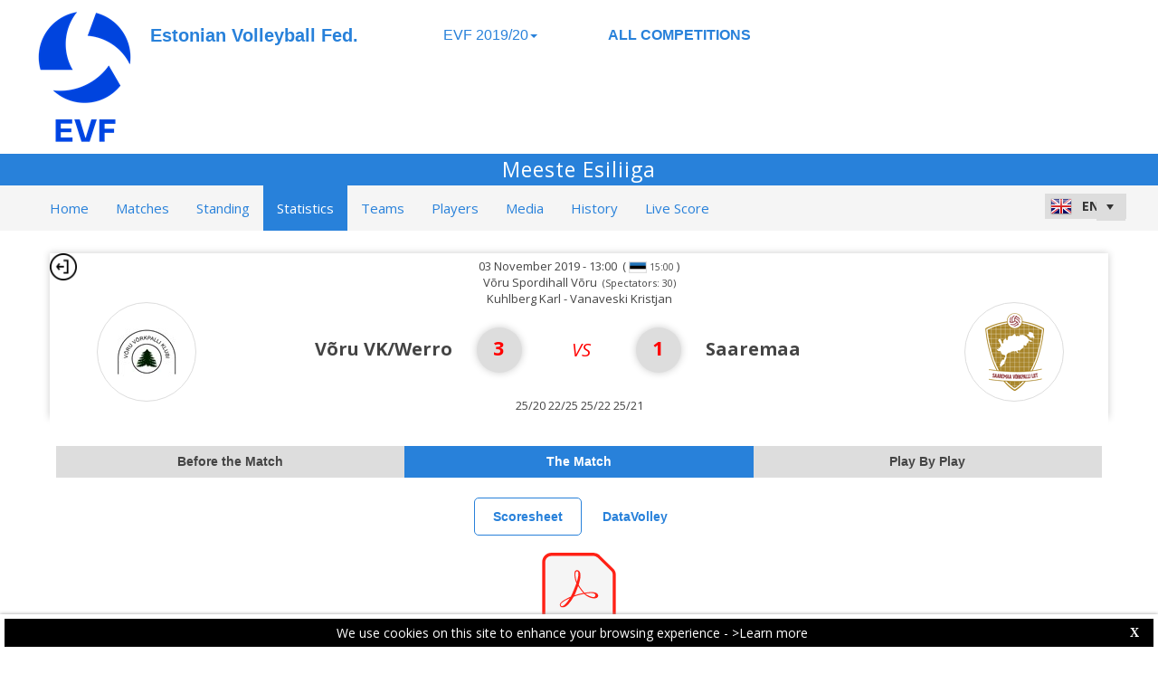

--- FILE ---
content_type: text/html; charset=utf-8
request_url: https://evf-web.dataproject.com/MatchStatistics.aspx?mID=388&ID=12&CID=17&PID=14&type=LegList
body_size: 20941
content:


<!DOCTYPE html PUBLIC "-//W3C//DTD XHTML 1.0 Transitional//EN" "https://www.w3.org/TR/xhtml1/DTD/xhtml1-transitional.dtd">

<html xmlns="https://www.w3.org/1999/xhtml" xmlns:fb="https://ogp.me/ns/fb#">
<head><meta name="viewport" content="width=device-width, initial-scale=1" /><meta property="og:image" content="Images/spacer.gif" /><title>
	Competition Site by Data Project
</title><link rel="stylesheet" type="text/css" href="https://fonts.googleapis.com/css?family=Open+Sans:400" /><link href="https://fonts.googleapis.com/css?family=Open+Sans" rel="stylesheet" type="text/css" /><link href="https://fonts.googleapis.com/css?family=Open+Sans:300italic,400italic,700italic,300,400,700" rel="stylesheet" type="text/css" /><link rel="stylesheet" href="https://maxcdn.bootstrapcdn.com/font-awesome/4.6.1/css/font-awesome.min.css" />
    <script type="text/javascript" src="https://code.jquery.com/jquery-3.1.0.min.js"></script>
    <script type="text/javascript" src="https://code.jquery.com/ui/1.12.1/jquery-ui.min.js"></script>
    

    
    <link rel="stylesheet" href="Styles/owl-carousel/owl.carousel.css" /><link rel="stylesheet" href="Styles/owl-carousel/owl.theme.css" />
    <script type="text/javascript" src="js/owl-carousel/owl.carousel.js"></script>
    <script type="text/javascript" src="js/RadComboBox.js"></script>
    <script src="js/MenuLiveScoreBlink.js" type="text/javascript"></script>

    
    <link rel="stylesheet" href="TelerikCEVSkin/PrintPages.css" /><link rel="stylesheet" href="https://maxcdn.bootstrapcdn.com/bootstrap/3.3.7/css/bootstrap.min.css" /><link rel="stylesheet" href="https://maxcdn.bootstrapcdn.com/bootstrap/3.3.7/css/bootstrap-theme.min.css" />
    <script type="text/javascript" src="https://maxcdn.bootstrapcdn.com/bootstrap/3.3.7/js/bootstrap.min.js"></script>



    
    <script src="js/MatchStatisticsDivBlinkjQuery.js" type="text/javascript"></script>
    <script src="js/RadLightBox.js" type="text/javascript"></script>
    <script src="js/jquery.cookie.js" type="text/javascript"></script>
    <script type="text/javascript" id="clientTimeZone" src="js/ClientTimeZone.js"></script>
    <script src="js/common.js" type="text/javascript"></script>
    <script type="text/javascript">
        $(document).ready(function () {
            if ($('#HF_DisplayMediaOnly').val() == 1) {
                $("#Content_Main_PhotoGalleryArchive_ul_mediagallery_match").attr('class', 'TabContent_Border Box_Shadow Class_ul_mediagallery_match_DisplayMediaOnly');
                if ($('#HF_MediaCount').val() > 1) {
                    $("#Content_Main_PhotoGalleryArchive_ul_mediagallery_match").attr('class', 'TabContent_Border Box_Shadow Class_ul_mediagallery_match_DisplayMediaOnly_MoreThan1Gallery');
                } else {
                    $("#Content_Main_PhotoGalleryArchive_DIV_GalleriesContainer").attr('class', 'DIV_MainGallery_Container_Match');
                }
            }
            $(".Class_ul_mediagallery_match").owlCarousel({
                autoPlay: 20000,
                stopOnHover: true,
                navigation: false,
                paginationSpeed: 1000,
                goToFirstSpeed: 2000,
                rewindSpeed: 2000,
                singleItem: false,
                //autoHeight: false,
                itemsDesktop: [1921, 1],
                itemsDesktopSmall: [1024, 2],
                itemsTablet: [768, 1],
                itemsMobile: [479, 1]
            });
            $(".Class_ul_mediagallery_match_DisplayMediaOnly").owlCarousel({
                autoPlay: 20000,
                stopOnHover: true,
                navigation: false,
                paginationSpeed: 1000,
                goToFirstSpeed: 2000,
                rewindSpeed: 2000,
                responsive: true,
                singleItem: true
                //autoHeight: false,
                //itemsDesktop: [1921, 3],
                //itemsDesktopSmall: [1024, 2],
                //itemsTablet: [768, 1],
                //itemsMobile: [479, 1]
            });
            $(".Class_ul_mediagallery_match_DisplayMediaOnly_MoreThan1Gallery").owlCarousel({
                autoPlay: 20000,
                stopOnHover: true,
                navigation: false,
                paginationSpeed: 1000,
                goToFirstSpeed: 2000,
                rewindSpeed: 2000,
                responsive: true,
                singleItem: false,
                itemsDesktop: [1921, 2],
                itemsDesktopSmall: [1024, 2],
                itemsTablet: [768, 1],
                itemsMobile: [479, 1]
            });

            if ($('a[href^="NewsArchive.aspx"]').length === 0 && $('a[href^="MediaGalleryArchive.aspx"]').length === 0) {
                $("#Content_Main_LYR_MediaNewsGallery").hide();
            } else {
                if ($('a[href^="NewsArchive.aspx"]').length === 0) {
                    $("#Content_Main_LYC_NewsGallery").hide();
                    $("#Content_Main_LYC_MediaGallery").removeClass();
                    $("#Content_Main_LYC_MediaGallery").addClass("t-col t-col-12 t-col-xs-12 t-col-sm-12 t-col-md-12");
                }
                if ($('a[href^="MediaGalleryArchive.aspx"]').length === 0) {
                    $("#Content_Main_LYC_MediaGallery").hide();
                    $("#Content_Main_LYC_NewsGallery").removeClass();
                    $("#Content_Main_LYC_NewsGallery").addClass("t-col t-col-12 t-col-xs-12 t-col-sm-12 t-col-md-12");
                }
            }
            $(".Class_ul_news_match").owlCarousel({
                autoPlay: 20000,
                stopOnHover: true,
                navigation: false,
                paginationSpeed: 1000,
                goToFirstSpeed: 2000,
                rewindSpeed: 2000,
                responsive: true,
                singleItem: false,
                autoHeight: false,
                itemsDesktop: [1921, 2],
                itemsDesktopSmall: [1024, 2],
                itemsTablet: [768, 1],
                itemsMobile: [479, 1]
            });
            var fbShare = $('.DIV_FBShare');

            $(window).scroll(function () {
                if ($(this).scrollTop() > 180) {
                    fbShare.addClass("DIV_FBShare_Fixed");
                    fbShare.removeClass("DIV_FBShare");
                } else {
                    fbShare.removeClass("DIV_FBShare_Fixed");
                    fbShare.addClass("DIV_FBShare");
                }
            });
        });
        function OpenRadLigthBox_Single(URL) {
            var lightBox = $find('ctl00_Content_Main_RadLightBoxImage');
            var lightBoxItem = new Telerik.Web.UI.LightBoxItem;
            lightBoxItem.set_imageUrl(URL);
            var lightBoxItemCollection = lightBox.get_items();
            lightBoxItemCollection.clear();
            lightBoxItemCollection.add(lightBoxItem);
            lightBox.show();
        }

        $(document).on('click', '.panel-heading span.clickable', function (e) {
            var $this = $(this);
            if (!$this.hasClass('panel-collapsed')) {
                $this.parents('.panel').find('.panel-body').slideUp();
                //$this.addClass('panel-collapsed');
                //$this.find('i').removeClass('glyphicon-chevron-up').addClass('glyphicon-chevron-down');
                $(".clickable").addClass('panel-collapsed');
                $(".clickable").find('i').removeClass('glyphicon-chevron-up').addClass('glyphicon-chevron-down');
            } else {
                $this.parents('.panel').find('.panel-body').slideDown();
                //$this.removeClass('panel-collapsed');
                //$this.find('i').removeClass('glyphicon-chevron-down').addClass('glyphicon-chevron-up');
                $(".clickable").removeClass('panel-collapsed');
                $(".clickable").find('i').removeClass('glyphicon-chevron-down').addClass('glyphicon-chevron-up');
            }
        })

    </script>
<meta Property="og:image" content="https://dataprojectimagestorage.blob.core.windows.net:443/evf/FederationLogo_fb_share/fb_share.png" /><meta Property="og:type" content="website" /><meta Property="og:title" content="Meeste Esiliiga: Võru VK/Werro - Saaremaa" /><meta Property="og:description" content="November 3, 2019. All the information about the match Võru VK/Werro - Saaremaa are available here! Find out before the match Players Comparison, Teams Comparison, and Team Result and check out Match Statistics, Match Analysis and Scoresheet after the game." /><link href="https://dataprojectstoragewe.blob.core.windows.net:443/micrositesettings/Custom_Default.css" rel="stylesheet" type="text/css" /><link href="https://dataprojectstoragewe.blob.core.windows.net:443/micrositesettings/Custom_Default_MediaGallery.css" rel="stylesheet" type="text/css" /><link href="https://dataprojectstoragewe.blob.core.windows.net:443/micrositesettings/Custom_Default_News.css" rel="stylesheet" type="text/css" /><link href="https://dataprojectstoragewe.blob.core.windows.net:443/micrositesettings/evf/Styles/Custom_evf_Colors.css" rel="stylesheet" type="text/css" /><link href="https://maxcdn.bootstrapcdn.com/bootstrap/3.3.7/css/bootstrap.min.css" rel="stylesheet" type="text/css" /><link href="https://maxcdn.bootstrapcdn.com/bootstrap/3.3.7/css/bootstrap-theme.min.css" rel="stylesheet" type="text/css" /><link href="https://dataprojectstoragewe.blob.core.windows.net:443/micrositesettings/evf/Styles/Custom_Header_evf.css" rel="stylesheet" type="text/css" /><link href="/WebResource.axd?d=rhRRvYQTYv6mNRHqzCKJ7tx2vxNkbIGBeQw94TrQEprbNxyqdTKvfdztb8VE9T7w1Rtr8BSCSJDPbIDbNWyD9UY-G5WzUqS9i5vck7StRMbZ3T-uCkv4iaNFj3H0K-jhhoEZRgvNjYtj2pVYqAIjYw2&amp;t=637995154040000000" type="text/css" rel="stylesheet" class="Telerik_stylesheet" /><link href="/WebResource.axd?d=vsKpXOsoEwDUfVug9KOqSs7yA6QcMCvNncNbndvg31j0SLUGVoscRT_D-SO6sAepi_WnkwyZyr0K07OR7-SFSmTPVlrb_vqy-4aPUngEguvAiWpBBQuNpv24HkLOZV-30&amp;t=637995154040000000" type="text/css" rel="stylesheet" class="Telerik_stylesheet" /><link href="/WebResource.axd?d=ZC6OEr9O6Jail1KZRYsAMsLL-tOA2wzBSX1mADYCqdUf86S0Vvfzm9a0R0MRahC4Llz7OaDixKEq81BNNoMXsph3fsYFlhpDZx42D224lHcs8c7LiCA72W9lFoDhigR8Ar_gWCfHOYW-DnTn7HFmf3frnJQlbNJE2eoL_roF2lI1&amp;t=637995154040000000" type="text/css" rel="stylesheet" class="Telerik_stylesheet" /><link href="/WebResource.axd?d=VdPoLqp1pEU6N0-IfFplZPoSX7vNjzDcnUPYZjq18iaFtJd978c7qm3H8QUTIAXgFLxulJ7Kva-A7RauEuIqBa4qpegVUGpwvgpObXSRlU-Kpn5ta0I61cMUg_hEsxJxCGcZ3q07fElsQIymRZOn_w2&amp;t=637995154040000000" type="text/css" rel="stylesheet" class="Telerik_stylesheet" /><link href="/WebResource.axd?d=6d0ORl_GDQ8il0vfaye5YaiBO-NUwD_1PfjrR26VeQ-gqaKb0Ztbn4Fd_ZlZ8mRowF5N0mz40_StdZk0xTZg08-pcrV0rX5Qd3MWxT-Cl0C-gW2uWVMImZBa5teq3oOg33WCuN4pfBCyebdzv7nhsA2&amp;t=637995154040000000" type="text/css" rel="stylesheet" class="Telerik_stylesheet" /><link href="/WebResource.axd?d=IofsjZKyWN-1hQz19KmVPdRoQyGEZ00ddThBEcN9SxbDVyl5qpHF3JhI8yiu0OTeG8FZZ4yGcgW9qKJUSFtVJGHnZFoAf5LKqkzYwaAbsPukQCvFN016qXAnJQb-odNrCv_HqE5tnQE5vfNDzhA-4Q2&amp;t=637995154040000000" type="text/css" rel="stylesheet" class="Telerik_stylesheet" /><link href="/WebResource.axd?d=jATR2aT4MP7vIvfz8UagJKCS-phxXtsqlW6k1BVlqZvQOakLYQ9m1ZWjQw5t9hr1H9ggD92Ft2djz1eDmOLKWu_2wPLsSANCXU1ss4OudzUNqWbvJhyKfmuVjy-zQozB9BYkpJZwtO75ydGHssF6KQ2&amp;t=637995154040000000" type="text/css" rel="stylesheet" class="Telerik_stylesheet" /><link href="/WebResource.axd?d=-4fG9-3vmvMxWeRI2y5Byjt-78obU2XCmWpjgsr69aX7StH9gsLKfiMdnBPjABINfzKOnt_pAG6qPyyG2qP-yy5cvwzKKHrdFt23PCrX7aiD9euRd_1Wa7Yk4nVq0eYPBmyDg-KFTChTC5SvRzoQIR9ZQjWA4hb68BxCofD_Y5s1&amp;t=637995154040000000" type="text/css" rel="stylesheet" class="Telerik_stylesheet" /><link href="/WebResource.axd?d=urCACUaUZeT6oPoIZXShblm5WFzmBsd3vJs2_NwA-deQ-y1NY1Wf_Ql38mJrZd26lDbepo2IWBnCCMvtPw4IjT7rapaifkb9g0mI_3vMMNmZKbfKrkBOzylhqNlaTXkD0&amp;t=637995154040000000" type="text/css" rel="stylesheet" class="Telerik_stylesheet" /><link href="/WebResource.axd?d=4ytSv8sIF7k2K6JRNAeY3ZmYwGQQOFwoTYHTAm0DHEf1BSTJfP4uwcvThP-43xJR77Pu9ZgZMAa3QlLMYB2FC875nHV1kQ6Hgvof8wI0CQ2Z3o1Hpx-mjbwvR_rEBWu6hWzpkkrIiegyDUlMZpQiOQ2&amp;t=637995154040000000" type="text/css" rel="stylesheet" class="Telerik_stylesheet" /><link href="/WebResource.axd?d=_j48BnHKM6gMnsJrW4eZ42j9XImdJ19KTLb-5dXuWJ95jC87P1SIIb_MrNaVs0acKghoFctdjDR9e0lKTRdm68g1nNfWf0MMh-xxVrFSNFbf4l097wlT7v-pUCytyBJ1aZJUy9ldIXTBHEtCKDg-yg2&amp;t=637995154040000000" type="text/css" rel="stylesheet" class="Telerik_stylesheet" /><link href="/WebResource.axd?d=x_zBo8ylplmd1ocOou7YaIxluGxi_bxkyfGpdKhoHelLrV7P4TtY8DVJBpQedpLDVrMRjjEwUXxzFQcTefO15iw3SJpZLV7JJOMBBewVOdKsNQcLjamftOWRBnA6A4pNiIofNU0SuWMgcNH2aBFvp-i_O8koIVYid1tC9nODNZM1&amp;t=637995154040000000" type="text/css" rel="stylesheet" class="Telerik_stylesheet" /><link href="/WebResource.axd?d=Fp-oj8duzchPuHujkAy_SF60RhtxivDwSBzF-vM76Y5iHofwlPj8uXVWWwP6lCd3monjx_njxefsWsnV90c6FK5u8Xg-TVHKZQwtKtyGHT22jaA4rP6jPW2t2fBj060aGE9s2nlZBLtACEaoq8XCXZdcT6RC3ocDAA0TI0b8JPo1&amp;t=637995154040000000" type="text/css" rel="stylesheet" class="Telerik_stylesheet" /><link href="/WebResource.axd?d=EFjvvw03I-qWJ1M2kiKip7r1XpgYZ4MsKEsHLiB8x5TtrBqJLmGUF-zjThDwQY2pNsTAMdWbQC_NM4e3wJZjotlVHiKNWouSF12MwnqrP0NTrxas2EQvqO_rj4jcruxSca6r2qKk1BKh-g8YjExiOA2&amp;t=637995154040000000" type="text/css" rel="stylesheet" class="Telerik_stylesheet" /><link href="/WebResource.axd?d=iRvtG_52nRe3qtmT7s2t77VyGwJXx952hEPYwF_BYSj5WgNdHDQYGuhHBch8Tk7uQyXLLYt8tQAlYy0b2K4Zo8CLXJvq3EiMMip7P0EJf9VbbnB8PrtHdzVV7CU5vqh0m1H7GZGcD67PtFtMeoJGIVa8CSfLYsNdFeuM3BPsd501&amp;t=637995154040000000" type="text/css" rel="stylesheet" class="Telerik_stylesheet" /><link href="/WebResource.axd?d=m6VNpnQy2ba8G1DHWfxGX_NDfZ7bW20r3RXO5OLptV5vihJPYPLGAS3LI62-_sElW8gAmigDKwLiejsFRaJYCpZRJ7q54SFvPJbSqH0btzRbmW_SgfQtQw9KXCpFXUb-qFgkszFNHHRCSEdGQeHo4g2&amp;t=637995154040000000" type="text/css" rel="stylesheet" class="Telerik_stylesheet" /><link href="/WebResource.axd?d=LmGKVxxm8DHFVwklLv7FoTzsLCPyM2ypYNJPDMvnVk8alyXatwVCRq228BZ8AAuVPUWmP2WSPP7nBFX_M_PW7eehfsaFe8lyq8ANayNbBk4V_mQZFAqjVbz1xKfSzfFMEIP62qRHO38GDALHPxLcKRJbbSG2RH-sSYW_fqubi2w1&amp;t=637995154040000000" type="text/css" rel="stylesheet" class="Telerik_stylesheet" /><link href="/WebResource.axd?d=HkmiNSkKJcp9zYO7iQ4LQaxa102LlzWw1eIznDZcXJNv9nBsBhBSvDUPdaMK_6jbAcJbLFEc9rnAV9Q8ZRTYT-9KSq6dB3AhkHJrlt8QLJ7GjXt5dZIuOhOfsMuRK5RfRv_oFKZNud6pyJGoGo5F7g2&amp;t=637995154040000000" type="text/css" rel="stylesheet" class="Telerik_stylesheet" /><link href="/WebResource.axd?d=501uTrfxke03AuVmqnFlcjflc-ZTxfzpYS6QT6OLsZuGHia5Jpq7wTO70PoUSGI3RjOMKd0X87LYQ8m4ZvswBQUbgnPdyWi1qEbtV1uvlvfI4TvaOhtPtvXBV63lwICkkMKmwW1FgQZTPs6VwXco4cDErFSpYgBz40g83WAxm7Y1&amp;t=637995154040000000" type="text/css" rel="stylesheet" class="Telerik_stylesheet" /><link href="/WebResource.axd?d=Ln-Vh0qiRg7mAuHE0A8XNiYhaqQnAs4HhdjkdEGBmgFiby1ookyysFqzxOv_zWSAh-SZRjmsOoeZe1nSXAxdn0hu1Bdn91L6mlyVojtlJh78mIlU5Gq8akViCBnpETWED7tsEYbxJy-FjJl5IV82GDBZruHWA-104RRoTzWVLj81&amp;t=637995154040000000" type="text/css" rel="stylesheet" class="Telerik_stylesheet" /></head>

<body id="BODY_MasterPage">
    <form method="post" action="./MatchStatistics.aspx?mID=388&amp;ID=12&amp;CID=17&amp;PID=14&amp;type=LegList" id="form1">
<div class="aspNetHidden">
<input type="hidden" name="RadScriptManager1_TSM" id="RadScriptManager1_TSM" value="" />
<input type="hidden" name="RadStyleSheetManager1_TSSM" id="RadStyleSheetManager1_TSSM" value="" />
<input type="hidden" name="__EVENTTARGET" id="__EVENTTARGET" value="" />
<input type="hidden" name="__EVENTARGUMENT" id="__EVENTARGUMENT" value="" />
<input type="hidden" name="__VIEWSTATE" id="__VIEWSTATE" value="SRkZHQrhj7IYYo9xeM35SsTSY69YtThdp7P6X7DPv8GsfCvXTnxZkFmnIpRx2d8LEznBu3a5l1EbNVHGBD/DXRmr2tPdZcU26vlVpW9f5RN3SYKRo9CJTn1DGbFoQ4vspByscM1cyvfZGY35ooX6r1KiO69B5Ecxvu4ZZR1UKctgBKwasdr4GiRog0X5bkqexV3d/+rwjAc1Rq4BNBe0QK0ZfDjNI1TfBAkduyTozjTVF5GYa1LeRvF5tVFOuMkCbP3sBn9lcMe2qrhIlrv0Fy3orbmrwjQZ1N1wAkxdyA3COgI9HNr/tnsTRXrikdke/orCVA7+7fk486V8FcoSlX/ZC9GymZQzp3MJrhbIfNGqtOied0PmzHWMrf3iqLAWZtOPupb6kn4j3M3kRQCBz6Q12UJbXPeKj/9EUSnw+LMe1b3akvTTLbJMsUy7KbzCEjOzdAydKf33uOv3K4wUsLt/bxtdttoqELbUHHI6Jh4YA640OnrVfyl7a0H+pnh9HJ6b172Baut0LFypv4cyvwvW4wgehwbk3B2Xpv5aESrVyw74CKf5hYt8t93u52R2FR5nZDH2AYf405hkK+r1NHDb78Ib2PqxaUlNQYVunGmTgh97CY+45g7/pEsMNZp7t6iNe4Gxyx8vpN2i3mLtKgVcvF8duGHbt7EQC+voiVwwKGmFTxn92MtkDH0HstZddEwJ/SXCnXfI+0Go7gEOpH9XQ/f8P+mfYiNhMLEFelaNNqin/szGanpGEgu/TacMbh6W/VWV5xqueAVqRM73hn4xXDEY52VqhiEvUaoQL0YJHYpv/cCqpPiBTNqZBpiUqfVCmCN9jIIPnVFFV5wXwHZc109FhEd3ya+PmBw+wj5EncX/7uMCnUYPsepvY0tMlKNtMDhowGFuwm+9sWOpeJbRSfm0gMCC6h7tfnQTOFXS8JCjR4aSG2p42dwksCeLRtpEXrnREiNThbewUE/[base64]/RAHwSrusr1SAK+MnBnX6kLe/5h1oOzGRZpVI4r01cFNpsq5BxWUFRSGmRDzueeQ/fEiIzbmBuF+Eu44JeTcQbVZIZfPmQKOQzZXeZ+Nv7PiiAbKUh0l4XOmUecGqKocEkOubiHNxjX0+5m1yfSKYCp1CPMMFgqKZSoXH3DJHxlYLZj6+rDD4+Zxz8tTRKbyWOuhMarZ3A3KqSEq1Z3yAl+0sbGb24tp16eWWVPfc53JBBXfiBIJ2KNOj3ut+Oe/eB6LhM+XWacfGgj3b55jscFhAWlfZeYlnhNOsT0JaAhPZptmeanPKv+T3p1S+yYNuZWKItjrmkZ9ggixBDIROQ1Ex1nD89a+w0YQ79USVs8zxelUVRcjPkHaCryR8vaDwJw==" />
</div>

<script type="text/javascript">
//<![CDATA[
var theForm = document.forms['form1'];
if (!theForm) {
    theForm = document.form1;
}
function __doPostBack(eventTarget, eventArgument) {
    if (!theForm.onsubmit || (theForm.onsubmit() != false)) {
        theForm.__EVENTTARGET.value = eventTarget;
        theForm.__EVENTARGUMENT.value = eventArgument;
        theForm.submit();
    }
}
//]]>
</script>


<script src="/WebResource.axd?d=pynGkmcFUV13He1Qd6_TZDdCLg2gLosbcQMHKFnU01hf42HyC8cxrPKUTtGPWE9XoTpMN6MWuRmpcdB6KGln4g2&amp;t=638901526200000000" type="text/javascript"></script>


<script src="https://evf-web.dataproject.com/GoogleAnalytics/evf.js" type="text/javascript"></script>
<script src="https://evf-web.dataproject.com/js/cookiebannerMasterPage.js" type="text/javascript"></script>
<script src="/Telerik.Web.UI.WebResource.axd?_TSM_HiddenField_=RadScriptManager1_TSM&amp;compress=1&amp;_TSM_CombinedScripts_=%3b%3bSystem.Web.Extensions%2c+Version%3d4.0.0.0%2c+Culture%3dneutral%2c+PublicKeyToken%3d31bf3856ad364e35%3aen-GB%3af8efdcae-fc88-4697-a128-23b7f470d078%3aea597d4b%3ab25378d2%3bTelerik.Web.UI%2c+Version%3d2021.1.224.45%2c+Culture%3dneutral%2c+PublicKeyToken%3d121fae78165ba3d4%3aen-GB%3a668347d1-93a2-4485-86a0-60eda4ba4fe2%3a16e4e7cd%3a33715776%3af7645509%3a24ee1bba%3ae330518b%3a2003d0b8%3ac128760b%3a88144a7a%3a1e771326%3ac8618e41%3a1a73651d%3a333f8d94%3a897c7e7a%3af46195d3%3aaa288e2d%3ab092aa46%3aed16cbdc%3aa47717cc%3a411253b0%3a874f8ea2%3a19620875%3acda80b3%3afd9da3ae%3a8e6f0d33%3a1f3a7489" type="text/javascript"></script>
<div class="aspNetHidden">

	<input type="hidden" name="__VIEWSTATEGENERATOR" id="__VIEWSTATEGENERATOR" value="51A3A73C" />
</div>
        <script type="text/javascript">
//<![CDATA[
Sys.WebForms.PageRequestManager._initialize('ctl00$RadScriptManager1', 'form1', ['tctl00$Content_Main$ctl00$Content_Main$MainDivPanel','','tctl00$Content_Main$RadAjaxManager1SU','Content_Main_RadAjaxManager1SU'], [], [], 90, 'ctl00');
//]]>
</script>

        
        <style>
            .iframe-overlay {
                background-color: rgba(1, 1, 1, 0);
                bottom: 0;
                left: 0;
                position: fixed;
                right: 0;
                top: 0;
                z-index: 99999;
            }
        </style>
        
        <div class="Master_Container">
	<div id="DIV_AllContent" class="allContent">
		<div class="t-row-wrap masterpage_custom_header">
			<div id="LYR_CustomHeader" class="t-container t-container-fluid" style="padding: 0;">
				

<style>
    .HeaderCustomMenu img{max-height:60px;}
</style>
<div class="navbar menu navbar-inverse navbar-dc DIV_Header">
    <div>
        <div class="navbar-header">
            <a id="ctl39_A_Federation_Mobile" class="navbar-brand" target="_blank">
                
                
            </a>
            <button type="button" class="navbar-toggle collapsed" data-toggle="collapse" data-target="#navbar-collapse-grid" aria-expanded="false">
                <span class="sr-only">Toggle navigation</span><span class="icon-bar"></span><span class="icon-bar"></span><span class="icon-bar"></span>
            </button>
        </div>
        <div class="navbar-collapse collapse" id="navbar-collapse-grid">
            <ul id="ctl39_UL_HearderInfo" class="nav navbar-nav">
                <li>
                    <a href="https://www.volley.ee/" id="ctl39_A_Federation_Lnk" target="_blank" class="A_FederationText A_FederationLogo" style="padding:0;margin:0;">
                        <img id="ctl39_IB_Federation_Logo_Lnk" class="FederationLogo" src="https://images.dataproject.com/evf/FederationLogo/150/150/evf-federation-logo.png" />
                    </a>
                    
                </li>
                <li id="ctl39_LI_FederationName" style="font-size: 20px; font-weight: bold; margin: 0 15px 0 15px;">
                    <a href="https://www.volley.ee/" id="ctl39_A_Federation" target="_blank" class="A_FederationText">
                        Estonian Volleyball Fed.</a>
                </li>
                
                <li id="ctl39_menuCompetitionList" class="dropdown competition-list">
                    <a class="dropdown-toggle A_FederationText" data-toggle="dropdown" href="#!" role="button">
                        EVF 2019/20<span class="caret"></span>
                    </a>
                    <ul role="menu" class="dropdown-menu HeaderCustomMenu">
                        <li role="presentation" style="padding:8px 0;"><table style="width:100%"><tr><td style="width:60px;padding-left:10px;text-align:center;"><a href="CompetitionHome.aspx?ID=10" class="A_Competition"><img src="https://images.dataproject.com/evf/CompetitionLogo/80/80/CompetitionLogo_10.png"/></a></td><td style="text-align:left;"><p style="margin:0;padding:0 10px;font-size:14px;line-height:15px;font-style:italic;"><a href="CompetitionHome.aspx?ID=10" class="A_Competition">Eesti Meistrivõistlused Meestele</a></p></td></tr></table></li><li role="presentation" style="padding:8px 0;"><table style="width:100%"><tr><td style="width:60px;padding-left:10px;text-align:center;"><a href="CompetitionHome.aspx?ID=14" class="A_Competition"><img src="https://images.dataproject.com/evf/CompetitionLogo/80/80/CompetitionLogo_14.png"/></a></td><td style="text-align:left;"><p style="margin:0;padding:0 10px;font-size:14px;line-height:15px;font-style:italic;"><a href="CompetitionHome.aspx?ID=14" class="A_Competition">Aadu Luukase karikas 2019 </a></p></td></tr></table></li><li role="presentation" style="padding:8px 0;"><table style="width:100%"><tr><td style="width:60px;padding-left:10px;text-align:center;"><a href="CompetitionHome.aspx?ID=11" class="A_Competition"><img src="https://images.dataproject.com/evf/CompetitionLogo/80/80/CompetitionLogo_11.png"/></a></td><td style="text-align:left;"><p style="margin:0;padding:0 10px;font-size:14px;line-height:15px;font-style:italic;"><a href="CompetitionHome.aspx?ID=11" class="A_Competition">Naiste Eesti meistrivõistlused </a></p></td></tr></table></li><li role="presentation" style="padding:8px 0;"><table style="width:100%"><tr><td style="width:60px;padding-left:10px;text-align:center;"><a href="CompetitionHome.aspx?ID=13" class="A_Competition"><img src="https://images.dataproject.com/evf/CompetitionLogo/80/80/CompetitionLogo_13.png"/></a></td><td style="text-align:left;"><p style="margin:0;padding:0 10px;font-size:14px;line-height:15px;font-style:italic;"><a href="CompetitionHome.aspx?ID=13" class="A_Competition">Eesti Naiste Karikavõistlused 2019</a></p></td></tr></table></li><li role="presentation" style="padding:8px 0;"><table style="width:100%"><tr><td style="width:60px;padding-left:10px;text-align:center;"><a href="CompetitionHome.aspx?ID=12" class="A_Competition"><img src="https://images.dataproject.com/evf/CompetitionLogo/80/80/CompetitionLogo_12.png"/></a></td><td style="text-align:left;"><p style="margin:0;padding:0 10px;font-size:14px;line-height:15px;font-style:italic;"><a href="CompetitionHome.aspx?ID=12" class="A_Competition">Meeste Esiliiga</a></p></td></tr></table></li><li role="presentation" style="padding:8px 0;"><table style="width:100%"><tr><td style="width:60px;padding-left:10px;text-align:center;"><a href="CompetitionHome.aspx?ID=19" class="A_Competition"><img src="https://images.dataproject.com/evf/CompetitionLogo/80/80/CompetitionLogo_19.png"/></a></td><td style="text-align:left;"><p style="margin:0;padding:0 10px;font-size:14px;line-height:15px;font-style:italic;"><a href="CompetitionHome.aspx?ID=19" class="A_Competition">U-20 Neiud</a></p></td></tr></table></li><li role="presentation" style="padding:8px 0;"><table style="width:100%"><tr><td style="width:60px;padding-left:10px;text-align:center;"><a href="CompetitionHome.aspx?ID=16" class="A_Competition"><img src="https://images.dataproject.com/evf/CompetitionLogo/80/80/CompetitionLogo_16.png"/></a></td><td style="text-align:left;"><p style="margin:0;padding:0 10px;font-size:14px;line-height:15px;font-style:italic;"><a href="CompetitionHome.aspx?ID=16" class="A_Competition">U-18 Neiud</a></p></td></tr></table></li><li role="presentation" style="padding:8px 0;"><table style="width:100%"><tr><td style="width:60px;padding-left:10px;text-align:center;"><a href="CompetitionHome.aspx?ID=17" class="A_Competition"><img src="https://images.dataproject.com/evf/CompetitionLogo/80/80/CompetitionLogo_17.png"/></a></td><td style="text-align:left;"><p style="margin:0;padding:0 10px;font-size:14px;line-height:15px;font-style:italic;"><a href="CompetitionHome.aspx?ID=17" class="A_Competition">U-18 Noormehed</a></p></td></tr></table></li><li role="presentation" style="padding:8px 0;"><table style="width:100%"><tr><td style="width:60px;padding-left:10px;text-align:center;"><a href="CompetitionHome.aspx?ID=18" class="A_Competition"><img src="https://images.dataproject.com/evf/CompetitionLogo/80/80/CompetitionLogo_18.png"/></a></td><td style="text-align:left;"><p style="margin:0;padding:0 10px;font-size:14px;line-height:15px;font-style:italic;"><a href="CompetitionHome.aspx?ID=18" class="A_Competition">U-20 Noormehed</a></p></td></tr></table></li><li role="presentation" style="padding:8px 0;"><table style="width:100%"><tr><td style="width:60px;padding-left:10px;text-align:center;"><a href="CompetitionHome.aspx?ID=15" class="A_Competition"><img src="https://images.dataproject.com/evf/CompetitionLogo/80/80/CompetitionLogo_15.png"/></a></td><td style="text-align:left;"><p style="margin:0;padding:0 10px;font-size:14px;line-height:15px;font-style:italic;"><a href="CompetitionHome.aspx?ID=15" class="A_Competition">U-16 Noormehed</a></p></td></tr></table></li>
                    </ul>
                </li>
                <li id="ctl39_LI_AllCompetitions" style="text-transform:uppercase;font-weight:700;">
                    <a class="A_FederationText" href="../../MainHome.aspx" target="_blank">
                        <span id="ctl39_LBL_AllCompetitionTitle">All Competitions</span>
                    </a>
                </li>
            </ul>
        </div>
    </div>
</div>


			</div>
		</div><div class="t-row-wrap masterpage_header">
			<div id="LYR_CompetitionDescription" class="t-container t-container-fluid t-hidden-xs t-hidden-sm">
				
                                        <h2 class="CompetitionDescription_Header">
                                            Meeste Esiliiga
                                        </h2>
                                    
			</div>
		</div><div class="t-row-wrap RPL_Row_Menu">
			<div id="LYR_Menu" class="t-container t-container-fluid" style="padding: 0;">
				<div class="t-col t-col-11 t-col-md-10 t-hidden-xs t-hidden-sm RPL_ColumnPadding_Zero">
					
                                            <div tabindex="0" id="ctl00_RM_CompetitionArea_Main" class="RadMenu RadMenu_Bootstrap MainMenu" style="z-index: 100">
						<!-- 2021.1.224.45 --><ul class="rmRootGroup rmRoundedCorners rmShadows rmHorizontal">
							<li class="rmItem rmFirst"><a class="rmLink rmRootLink" href="CompetitionHome.aspx?ID=12"><span class="rmText">Home</span></a></li><li class="rmItem "><a class="rmLink rmRootLink" href="CompetitionMatches.aspx?ID=12&amp;PID=14"><span class="rmText">Matches</span></a></li><li class="rmItem "><a class="rmLink rmRootLink" href="CompetitionStandings.aspx?ID=12&amp;PID=14"><span class="rmText">Standing</span></a></li><li class="rmItem "><a class="rmLink rmRootLink rmSelected" href="Statistics.aspx?ID=12&amp;PID=14"><span class="rmText">Statistics</span></a></li><li class="rmItem "><a class="rmLink rmRootLink" href="CompetitionTeamSearch.aspx?ID=12"><span class="rmText">Teams</span></a></li><li class="rmItem "><a class="rmLink rmRootLink" href="CompetitionPlayerSearch.aspx?ID=12"><span class="rmText">Players</span></a></li><li class="rmItem "><a class="rmLink rmRootLink" href="MediaGalleryArchive.aspx?ID=12"><span class="rmText">Media</span></a></li><li class="rmItem "><a class="rmLink rmRootLink" href="History.aspx?ID=12"><span class="rmText">History</span></a></li><li class="rmItem rmLast"><a class="rmLink rmRootLink" href="javascript:void(0);"><span class="rmText">Live Score</span></a></li>
						</ul><input id="ctl00_RM_CompetitionArea_Main_ClientState" name="ctl00_RM_CompetitionArea_Main_ClientState" type="hidden" />
					</div>
                                        
				</div><div class="t-col t-col-3 t-col-xs-2 t-col-sm-2 t-hidden-md t-hidden-lg t-hidden-xl">
					
                                            <div id="MobileNav" class="MobileMenu">
                                                <div tabindex="0" id="ctl00_RM_CompetitionArea_Mobile" class="RadMenu RadMenu_Default" style="z-index: 100">
						<span class="rmRootToggle"></span><div class="RadMenuPopup RadMenuPopup_Default">
							<div class="rmSlide">
								<ul class="rmGroup rmRootGroup">
									<li class="rmItem"><a class="rmLink" href="CompetitionHome.aspx?ID=12">Home</a></li><li class="rmItem"><a class="rmLink" href="CompetitionMatches.aspx?ID=12&amp;PID=14">Matches</a></li><li class="rmItem"><a class="rmLink" href="CompetitionStandings.aspx?ID=12&amp;PID=14">Standing</a></li><li class="rmItem"><a class="rmLink" href="Statistics.aspx?ID=12&amp;PID=14">Statistics</a></li><li class="rmItem"><a class="rmLink" href="CompetitionTeamSearch.aspx?ID=12">Teams</a></li><li class="rmItem"><a class="rmLink" href="CompetitionPlayerSearch.aspx?ID=12">Players</a></li><li class="rmItem"><a class="rmLink" href="MediaGalleryArchive.aspx?ID=12">Media</a></li><li class="rmItem"><a class="rmLink" href="History.aspx?ID=12">History</a></li><li class="rmItem"><a class="rmLink" href="javascript:void(0);">Live Score</a></li>
								</ul>
							</div>
						</div><input id="ctl00_RM_CompetitionArea_Mobile_ClientState" name="ctl00_RM_CompetitionArea_Mobile_ClientState" type="hidden" />
					</div>
                                            </div>
                                        
				</div><div class="t-col t-col-10 t-col-xs-10 t-col-sm-10 t-hidden-md t-hidden-lg t-hidden-xl RPL_ColumnPadding_Zero">
					
                                            <div style="width: 100%;">
                                                <h2 class="CompetitionDescription_Header" style="margin: 12px 0 0 10px !important;">
                                                    Meeste Esiliiga
                                                </h2>
                                            </div>
                                        
				</div><div class="t-col t-col-1 t-col-md-2 t-hidden-xs t-hidden-sm" style="padding-top: 9px; text-align: right;">
					
                                            <div id="RadComboCulture" class="RadComboBox RadComboBox_Bootstrap RCB_Culture_en-GB" style="width:90px;white-space:normal;">
						<span class="rcbInner"><input name="ctl00$RadComboCulture" type="text" class="rcbInput radPreventDecorate" id="RadComboCulture_Input" value="EN" /><button class="rcbActionButton" tabindex="-1" type="button"><span id="RadComboCulture_Arrow" class="p-icon p-i-arrow-60-down"></span><span class="rcbButtonText">select</span></button></span><div class="rcbSlide" style="z-index:6000;display:none;"><div id="RadComboCulture_DropDown" class="RadComboBoxDropDown RadComboBoxDropDown_Bootstrap "><div class="rcbScroll rcbWidth rcbNoWrap"><ul class="rcbList"><li class="rcbItem"><img alt="" src="Images/Flags_24/en-gb.png" class="rcbImage" />EN</li><li class="rcbItem"><img alt="" src="Images/Icons/arrow-down.png" class="rcbImage" />More..</li></ul></div></div></div><input id="RadComboCulture_ClientState" name="RadComboCulture_ClientState" type="hidden" />
					</div>
                                        
				</div>
			</div>
		</div><div class="t-row-wrap RPL_Row_Content_Main">
			<div id="LYR_ContentMain" class="t-container t-container-fluid" style="padding: 0;">
				<div class="t-col t-col-12 RPL_Column_Content_Main">
					
                                            
    <div id="Content_Main_RadAjaxManager1SU">
						<span id="ctl00_Content_Main_RadAjaxManager1" style="display:none;"></span>
					</div>
    <div id="Content_Main_RadAjaxLoadingPanel1" class="RadAjax RadAjax_Default" style="display:none;">
						<div class="raDiv">
							
    
						</div><div class="raColor raTransp">

						</div>
					</div>
    <div>
        <div class="rltbOverlay" style="z-index:3005;display:none;">

					</div><div id="ctl00_Content_Main_RadLightBoxImage" class="RadLightBox RadLightBox_Windows7 rltbActiveImage" style="position: fixed; left: 50%; top: 50%; display:none; z-index: 3006">
						<div class="rltbGlowEffect">

						</div><div class="rltbClose">
							<button type="button" title="Close" class="rltbActionButton rltbCloseButton"><span class="rltbIcon rltbCloseIcon"></span><span class="rltbButtonText">Close</span></button>
						</div><div class="rltbWrapper">
							<div class="rltbItemBox">
								<input type="submit" name="ctl00$Content_Main$RadLightBoxImage$PrevButton" value="Prev" id="ctl00_Content_Main_RadLightBoxImage_PrevButton" title="Prev" class="rltbActionButton rltbPrevButton" style="display:none;" /><img class="rltbActiveImage" src="[data-uri]%3D" alt="LightBox Active Image" /><input type="submit" name="ctl00$Content_Main$RadLightBoxImage$NextButton" value="Next" id="ctl00_Content_Main_RadLightBoxImage_NextButton" class="rltbActionButton rltbNextButton" style="display:none;" />
							</div><div class="rltbDescriptionBox rltbDescBottom">
								<h4 class="rltbTitle"></h4><div class="rltbDescription"></div><span class="rltbPager">Image 1 of 0</span><div class="rltbToolbar">
									<button class="rltbActionButton rltbMaximizeButton" title="Maximize image" type="button"><span class="rltbIcon rltbMaximizeIcon"></span><span class="rltbButtonText">Maximize image</span></button><button class="rltbActionButton rltbRestoreButton" title="Restore" type="button"><span class="rltbIcon rltbRestoreIcon"></span><span class="rltbButtonText">Restore image</span></button>
								</div>
							</div>
						</div><div id="ctl00_Content_Main_RadLightBoxImage_LoadingPanel" class="RadAjax RadAjax_Windows7" style="display:none;">
							<div class="raDiv">

							</div><div class="raColor raTransp">

							</div>
						</div><input id="ctl00_Content_Main_RadLightBoxImage_ClientState" name="ctl00_Content_Main_RadLightBoxImage_ClientState" type="hidden" />
					</div>
    </div>

    <div id="Content_Main_RPL_Master" class="t-container t-container-fluid">
						<div class="t-row">
							<div class="t-col t-col-12 t-hidden-xs t-hidden-sm TabContent_Border MatchDetails_MainDIV_Result Box_Shadow RPL_ColumnPadding_Zero" style="padding-bottom: 5px; padding-top: 5px; margin-top: 10px;">
								
                    <div title="<<-- Back" class="BackIcon" style="cursor: pointer; background-image: url('/Images/Icons/back.png'); background-repeat: no-repeat; background-size: cover; position: absolute; top: 0; left: 0" onclick="window.history.back()">
                    </div>
                    <div style="width: 100%; text-align: center;">
                        <p style="margin: 0;">
                            <span id="Content_Main_LB_DateTime">03 November 2019 - 15:00</span>&nbsp;
                            
                            
                            
                            
                        </p>
                        <div id="ctl00_Content_Main_RadToolTip2" style="display:none;position:absolute;">
									
                        <input id="ctl00_Content_Main_RadToolTip2_ClientState" name="ctl00_Content_Main_RadToolTip2_ClientState" type="hidden" />
								</div>
                        <p style="margin: 0;">
                            <span id="Content_Main_LB_Stadium">Võru Spordihall Võru</span>
                            <span id="Content_Main_LBL_Spectators" style="font-size: 11px;">&nbsp;(Spectators: 30)</span>
                        </p>
                    </div>
                    <div id="Content_Main_DIV_Referee" style="width: 100%; text-align: center;">
                        <p style="margin: 0;">
                            <span id="Content_Main_LB_Referees">Kuhlberg Karl - Vanaveski Kristjan</span>
                        </p>
                    </div>
                    <div style="width: 100%; float: left;">
                        <div id="Content_Main_DIV_LogoHome" class="MatchDetails_DIV_Logo">
                            <div id="Content_Main_DIV_LogoHome_Image" class="DIV_MatchDetails_TeamLogo DIV_TeamLogo_Box" style="background-image:url(https://images.dataproject.com/evf/TeamLogo/65/100/TeamLogo_81.jpg);">
                            </div>
                        </div>
                        <div class="MatchDetails_DIV_TeamName" style="width: 20%; text-align: right;">
                            <span id="Content_Main_LBL_HomeTeam" style="top: 33%; left: 0%; position: relative;">Võru VK/Werro</span>
                        </div>
                        <div class="MatchDetails_DIV_Result" style="width: 9%; float: left; text-align: center; height: 100px;">
                            <div class="MatchDetails_DIV_Result_Circle Box_Shadow">
                                <span id="Content_Main_LBL_WonSetHome" style="margin-left: -7px;">3</span>
                            </div>
                        </div>
                        <div class="MatchDetails_DIV_Result_Separator" style="width: 6%; font-style: italic">
                            <span id="Content_Main_LBL_Separator"> VS </span>
                        </div>
                        <div class="MatchDetails_DIV_Result" style="width: 9%; float: left; text-align: center; height: 100px;">
                            <div class="MatchDetails_DIV_Result_Circle Box_Shadow">
                                <span id="Content_Main_LBL_WonSetGuest" style="margin-left: -7px;">1</span>
                            </div>
                        </div>
                        <div class="MatchDetails_DIV_TeamName" style="width: 20%; text-align: left;">
                            <span id="Content_Main_LBL_GuestTeam" style="top: 33%; left: 0%; position: relative;">Saaremaa</span>
                        </div>
                        <div id="Content_Main_DIV_LogoGuest" class="MatchDetails_DIV_Logo">
                            <div id="Content_Main_DIV_LogoGuest_Image" class="DIV_MatchDetails_TeamLogo DIV_TeamLogo_Box" style="background-image:url(https://images.dataproject.com/evf/TeamLogo/65/100/TeamLogo_82.jpg);">
                            </div>
                        </div>
                        
                    </div>
                    <div style="width: 100%; text-align: center;">
                        <p style="margin: 0;">
                            <span id="Content_Main_LB_SetsPartials"> 25/20 22/25 25/22 25/21</span>
                        </p>
                    </div>
                    
                    <div id="Content_Main_DIV_FB" class="DIV_FBShare">
                        <div id="ctl00_Content_Main_FBShare" class="RadSocialShare RadSocialShare_Default">
									<ul class="sshContent">
										<li class="sshListItem"><a class="sshLinkItem" href="javascript:void(0)"></a></li>
									</ul><input id="ctl00_Content_Main_FBShare_ClientState" name="ctl00_Content_Main_FBShare_ClientState" type="hidden" />
								</div>
                    </div>
                
							</div><div class="t-col t-col-12 t-hidden-md t-hidden-lg t-hidden-xl RPL_ColumnPadding_Zero MatchDetails_MainDIV_Result" style="padding-bottom: 10px; padding-top: 10px;">
								
                    <div title="<<-- Back" class="BackIcon" style="cursor: pointer; background-image: url('/Images/Icons/back.png'); background-repeat: no-repeat; background-size: cover; position: absolute; top: 0; left: 0" onclick="window.history.back()">
                    </div>
                    <div style="width: 100%; text-align: center;">
                        <p style="margin: 0; font-size: 11px;">
                            <span id="Content_Main_LB_DateTime_sm">03 November 2019 - 15:00</span>&nbsp;
                            
                            
                            
                            
                        </p>
                        <div id="ctl00_Content_Main_RadToolTip1" style="display:none;position:absolute;">
									
                        <input id="ctl00_Content_Main_RadToolTip1_ClientState" name="ctl00_Content_Main_RadToolTip1_ClientState" type="hidden" />
								</div>
                        <p style="margin: 0;">
                            <span id="Content_Main_LB_Stadium_sm">Võru</span>
                            <span id="Content_Main_LBL_Spectators_sm" style="font-size: 11px;">&nbsp;(Spectators: 30)</span>
                        </p>
                    </div>
                    <div id="Content_Main_DIV_Referee_sm" style="width: 100%; text-align: center; margin-bottom: 10px;">
                        <p style="margin: 0; font-size: 11px;">
                            <span id="Content_Main_LB_Referees_sm">Kuhlberg K. - Vanaveski K.</span>
                        </p>
                    </div>
                    <div style="width: 100%; float: left;">
                        <div style="width: 40%; float: left;">
                            
                            <div class="MatchDetails_DIV_Result_Circle Box_Shadow">
                                <span id="Content_Main_LBL_WonSetHome_sm" style="margin-left: -4px;">3</span>
                            </div>
                            <div class="MatchDetails_DIV_TeamName" style="width: 100%; height: 40px;">
                                <span id="Content_Main_LBL_HomeTeam_sm" style="top: 40%; left: 0%; position: relative;">Võru VK/Werro</span>
                            </div>
                        </div>

                        <div style="width: 20%; float: left;">
                            <p style="margin: 0; width: 100%; font-size: 11px;">
                                <span id="Content_Main_LB_Set1_sm">25/20</span>
                            </p>
                            <p style="margin: 0; width: 100%; font-size: 11px;">
                                <span id="Content_Main_LB_Set2_sm">22/25</span>
                            </p>
                            <p style="margin: 0; width: 100%; font-size: 11px;">
                                <span id="Content_Main_LB_Set3_sm">25/22</span>
                            </p>
                            <p style="margin: 0; width: 100%; font-size: 11px;">
                                <span id="Content_Main_LB_Set4_sm">25/21</span>
                            </p>
                            <p style="margin: 0; width: 100%; font-size: 11px;">
                                <span id="Content_Main_LB_Set5_sm"></span>
                            </p>
                        </div>

                        <div style="width: 40%; float: left;">
                            
                            
                            <div class="MatchDetails_DIV_Result_Circle Box_Shadow">
                                <span id="Content_Main_LBL_WonSetGuest_sm" style="margin-left: -4px;">1</span>
                            </div>
                            <div class="MatchDetails_DIV_TeamName" style="width: 100%; height: 40px;">
                                <span id="Content_Main_LBL_GuestTeam_sm" style="top: 40%; left: 0%; position: relative;">Saaremaa</span>
                            </div>
                        </div>
                    
                        
                    </div>
                    <div id="Content_Main_DIV_FB_sm" class="DIV_FBShare">
                        <div id="ctl00_Content_Main_FBShare_sm" class="RadSocialShare RadSocialShare_Default">
									<ul class="sshContent">
										<li class="sshListItem"><a class="sshLinkItem" href="javascript:void(0)"></a></li>
									</ul><input id="ctl00_Content_Main_FBShare_sm_ClientState" name="ctl00_Content_Main_FBShare_sm_ClientState" type="hidden" />
								</div>
                    </div>
                
							</div><div class="t-col t-col-12 RPL_ColumnPadding_Zero MatchDetails_MainDIV_Result" style="padding-bottom: 0px; padding-top: 10px;">
								
                    
                
							</div>
						</div><div class="t-row t-hidden-md t-hidden-lg t-hidden-xl">
							<div class="t-col t-col-12 RPL_ColumnPadding_Zero" style="padding-top: 5px; padding-bottom: 5px;">
								
                    <div id="Content_Main_MatchDetailNav" class="MobileMenu" style="float: left;">
                        <div tabindex="0" id="ctl00_Content_Main_RM_MatchDetailMenu" class="RadMenu RadMenu_Metro" style="z-index: 100">
									<span class="rmRootToggle"></span><div class="RadMenuPopup RadMenuPopup_Metro">
										<div class="rmSlide">

										</div>
									</div><input id="ctl00_Content_Main_RM_MatchDetailMenu_ClientState" name="ctl00_Content_Main_RM_MatchDetailMenu_ClientState" type="hidden" />
								</div>
                    </div>
                    <div id="Content_Main_DIV_TitleMenuSelection" style="float: left; height: 48px;">
                        <p id="Content_Main_TitleMenuSelection" style="text-align: left; padding-left: 15px; line-height: 46px; font-size: 18px;">
                            
                        </p>
                    </div>
                    
                
							</div>
						</div><div class="t-row t-hidden-xs t-hidden-sm">
							<div class="t-col t-col-12 RPL_ColumnPadding_Zero">
								
                    <div id="Content_Main_DIVTabStrip" style="text-align: center; padding-top: 20px">
                        <div id="RTS_MatchInfo" class="RadTabStrip RadTabStrip_MetroTouch RadTabStripTop_MetroTouch RadTabStripTop RadTabStripTop_MetroTouch_Baseline" style="background-color:Transparent;width:100%;margin-left: 0px; margin-bottom: 20px;">
									<div class="rtsLevel rtsLevel1">
										<ul class="rtsUL"><li class="rtsLI rtsFirst"><a class="rtsLink rtsBefore" href="#"><span class="rtsOut"><span class="rtsIn"><span class="rtsTxt">Before the Match</span></span></span></a></li><li class="rtsLI"><a class="rtsLink rtsSelected" href="#"><span class="rtsOut"><span class="rtsIn"><span class="rtsTxt">The Match</span></span></span></a></li><li class="rtsLI rtsLast"><a class="rtsLink rtsAfter" href="#"><span class="rtsOut"><span class="rtsIn"><span class="rtsTxt">Play By Play</span></span></span></a></li></ul>
									</div><input id="RTS_MatchInfo_ClientState" name="RTS_MatchInfo_ClientState" type="hidden" />
								</div>
                    </div>
                
							</div>
						</div><div class="t-row t-hidden-xs t-hidden-sm">
							<div class="t-col t-col-12 RPL_ColumnPadding_Zero">
								
                    <div id="Content_Main_DIV_TheMatch" style="width: 100%; margin-top: 20px; margin-bottom: 20px;">
                        <div id="ctl00_Content_Main_RTS_TheMatch" class="RadTabStrip RadTabStrip_Bootstrap RadTabStripTop_Bootstrap RadTabStripTop RadTabStripTop_Bootstrap_Baseline" style="background-color:Transparent;width:100%;margin-bottom: 5px;">
									<div class="rtsLevel rtsLevel1 rtsCenter">
										<ul class="rtsUL"><li class="rtsLI rtsFirst" style="width:0px;"><a class="rtsLink" href="#"><span class="rtsOut"><span class="rtsIn"><span class="rtsTxt">Match Statistics</span></span></span></a></li><li class="rtsLI" style="width:0px;"><a class="rtsLink rtsBefore" href="#"><span class="rtsOut"><span class="rtsIn"><span class="rtsTxt">Match Analysis</span></span></span></a></li><li class="rtsLI"><a class="rtsLink rtsSelected" href="#"><span class="rtsOut"><span class="rtsIn"><span class="rtsTxt">Scoresheet</span></span></span></a></li><li class="rtsLI rtsLast"><a class="rtsLink rtsAfter" href="#"><span class="rtsOut"><span class="rtsIn"><span class="rtsTxt">DataVolley</span></span></span></a></li></ul>
									</div><input id="ctl00_Content_Main_RTS_TheMatch_ClientState" name="ctl00_Content_Main_RTS_TheMatch_ClientState" type="hidden" />
								</div>
                    </div>
                    
                    
                
							</div>
						</div><div class="t-row" style="padding-top: 0;">
							<div class="t-col t-col-12">
								
                    <div class="RadAjaxPanel" id="ctl00_Content_Main_ctl00_Content_Main_MainDivPanel" style="height:100%;">
									<div id="Content_Main_MainDiv" style="text-align: left; margin-top: -1px;">
										<div id="Content_Main_ctl17_RPL_Master" class="t-container t-container-fluid RPL_ColumnPadding_Zero">
											<div class="t-row">
												<div class="t-col t-col-12" style="padding-left:3px;padding-right:3px;">
													
                
                <div id="DIV_EscorerSheetPdf" class="text-center">
                    <a href="https://dataprojectstoragewe.blob.core.windows.net/2019-evf-esfiles/17/IL-17.pdf" id="Content_Main_ctl17_A_EscorerSheetPdf" target="_blank">
                        <img src="images/icons/pdf_icon.svg" alt="" style="height: 100px; width: 100px;">
                    </a>
                </div>
            
												</div>
											</div>
										</div>
									</div>
								</div>
                
							</div>
						</div>
					</div>
    <input type="hidden" name="ctl00$Content_Main$HF_DisplayMediaOnly" id="HF_DisplayMediaOnly" value="0" />
    <input type="hidden" name="ctl00$Content_Main$HF_MediaCount" id="HF_MediaCount" value="0" />

                                        
				</div>
			</div>
		</div><div class="t-row-wrap RPL_Row_Content_Teams">
			<div id="LYR_Teams" class="t-container t-container-fluid t-hidden-xs t-hidden-sm t-hidden-md" style="padding: 0;">
				<div id="CompetitonTeams1_RPL_Match" class="t-container t-container-fluid TabContent_Border Box_Shadow DIV_GenericContentBackground">
					<div class="t-row">
						<div class="t-col t-col-12">
							
                
                        <div class="RadListView RadListViewFloated RadListView_Sitefinity">
                            <div style="display:flex;display:-webkit-flex;flex-wrap:wrap;-webkit-flex-wrap:wrap;justify-content:center;-webkit-justify-content: center;">
                                
                        <div id="ctl00_CompetitonTeams1_TeamListView_ctrl0_DIV_Team" class="rlvI" style="padding-right:1px;padding-left:1px;margin-top:12px;border:0 solid white;text-align:center;overflow:hidden;height:60px;width:98px;">
                            <input type="hidden" name="ctl00$CompetitonTeams1$TeamListView$ctrl0$HF_TeamID" id="ctl00_CompetitonTeams1_TeamListView_ctrl0_HF_TeamID" value="76" />
                            <input type="hidden" name="ctl00$CompetitonTeams1$TeamListView$ctrl0$HF_FedCode" id="ctl00_CompetitonTeams1_TeamListView_ctrl0_HF_FedCode" />
                            <input type="hidden" name="ctl00$CompetitonTeams1$TeamListView$ctrl0$HF_OrgTypeID" id="ctl00_CompetitonTeams1_TeamListView_ctrl0_HF_OrgTypeID" value="0" />
                            <a id="ctl00_CompetitonTeams1_TeamListView_ctrl0_ImageHyperlink" href="CompetitionTeamDetails.aspx?TeamID=76&amp;ID=12" target="_self" style="display:inline-block;border-style:None;"><img id="ctl00_CompetitonTeams1_TeamListView_ctrl0_Image1" title="Audentese SG/NK" src="https://images.dataproject.com/evf/TeamLogo/100/40/TeamLogo_76.jpg" align="middle" style="border-width:0px;border-style:None;border:none;" /></a>
                        </div>
                    
                        <div id="ctl00_CompetitonTeams1_TeamListView_ctrl1_DIV_Team" class="rlvI" style="padding-right:1px;padding-left:1px;margin-top:12px;border:0 solid white;text-align:center;overflow:hidden;height:60px;width:98px;">
                            <input type="hidden" name="ctl00$CompetitonTeams1$TeamListView$ctrl1$HF_TeamID" id="ctl00_CompetitonTeams1_TeamListView_ctrl1_HF_TeamID" value="77" />
                            <input type="hidden" name="ctl00$CompetitonTeams1$TeamListView$ctrl1$HF_FedCode" id="ctl00_CompetitonTeams1_TeamListView_ctrl1_HF_FedCode" />
                            <input type="hidden" name="ctl00$CompetitonTeams1$TeamListView$ctrl1$HF_OrgTypeID" id="ctl00_CompetitonTeams1_TeamListView_ctrl1_HF_OrgTypeID" value="0" />
                            <a id="ctl00_CompetitonTeams1_TeamListView_ctrl1_ImageHyperlink" href="CompetitionTeamDetails.aspx?TeamID=77&amp;ID=12" target="_self" style="display:inline-block;border-style:None;"><img id="ctl00_CompetitonTeams1_TeamListView_ctrl1_Image1" title="BMF/Rakvere VK" src="https://images.dataproject.com/evf/TeamLogo/100/40/TeamLogo_77.jpg" align="middle" style="border-width:0px;border-style:None;border:none;" /></a>
                        </div>
                    
                        <div id="ctl00_CompetitonTeams1_TeamListView_ctrl2_DIV_Team" class="rlvI" style="padding-right:1px;padding-left:1px;margin-top:12px;border:0 solid white;text-align:center;overflow:hidden;height:60px;width:98px;">
                            <input type="hidden" name="ctl00$CompetitonTeams1$TeamListView$ctrl2$HF_TeamID" id="ctl00_CompetitonTeams1_TeamListView_ctrl2_HF_TeamID" value="67" />
                            <input type="hidden" name="ctl00$CompetitonTeams1$TeamListView$ctrl2$HF_FedCode" id="ctl00_CompetitonTeams1_TeamListView_ctrl2_HF_FedCode" />
                            <input type="hidden" name="ctl00$CompetitonTeams1$TeamListView$ctrl2$HF_OrgTypeID" id="ctl00_CompetitonTeams1_TeamListView_ctrl2_HF_OrgTypeID" value="0" />
                            <a id="ctl00_CompetitonTeams1_TeamListView_ctrl2_ImageHyperlink" href="CompetitionTeamDetails.aspx?TeamID=67&amp;ID=12" target="_self" style="display:inline-block;border-style:None;"><img id="ctl00_CompetitonTeams1_TeamListView_ctrl2_Image1" title="Eesti Maaülikool" src="https://images.dataproject.com/evf/TeamLogo/100/40/TeamLogo_67.jpg" align="middle" style="border-width:0px;border-style:None;border:none;" /></a>
                        </div>
                    
                        <div id="ctl00_CompetitonTeams1_TeamListView_ctrl3_DIV_Team" class="rlvI" style="padding-right:1px;padding-left:1px;margin-top:12px;border:0 solid white;text-align:center;overflow:hidden;height:60px;width:98px;">
                            <input type="hidden" name="ctl00$CompetitonTeams1$TeamListView$ctrl3$HF_TeamID" id="ctl00_CompetitonTeams1_TeamListView_ctrl3_HF_TeamID" value="75" />
                            <input type="hidden" name="ctl00$CompetitonTeams1$TeamListView$ctrl3$HF_FedCode" id="ctl00_CompetitonTeams1_TeamListView_ctrl3_HF_FedCode" />
                            <input type="hidden" name="ctl00$CompetitonTeams1$TeamListView$ctrl3$HF_OrgTypeID" id="ctl00_CompetitonTeams1_TeamListView_ctrl3_HF_OrgTypeID" value="0" />
                            <a id="ctl00_CompetitonTeams1_TeamListView_ctrl3_ImageHyperlink" href="CompetitionTeamDetails.aspx?TeamID=75&amp;ID=12" target="_self" style="display:inline-block;border-style:None;"><img id="ctl00_CompetitonTeams1_TeamListView_ctrl3_Image1" title="ESTNOR/KIILI " src="https://images.dataproject.com/evf/TeamLogo/100/40/TeamLogo_75.jpg" align="middle" style="border-width:0px;border-style:None;border:none;" /></a>
                        </div>
                    
                        <div id="ctl00_CompetitonTeams1_TeamListView_ctrl4_DIV_Team" class="rlvI" style="padding-right:1px;padding-left:1px;margin-top:12px;border:0 solid white;text-align:center;overflow:hidden;height:60px;width:98px;">
                            <input type="hidden" name="ctl00$CompetitonTeams1$TeamListView$ctrl4$HF_TeamID" id="ctl00_CompetitonTeams1_TeamListView_ctrl4_HF_TeamID" value="78" />
                            <input type="hidden" name="ctl00$CompetitonTeams1$TeamListView$ctrl4$HF_FedCode" id="ctl00_CompetitonTeams1_TeamListView_ctrl4_HF_FedCode" />
                            <input type="hidden" name="ctl00$CompetitonTeams1$TeamListView$ctrl4$HF_OrgTypeID" id="ctl00_CompetitonTeams1_TeamListView_ctrl4_HF_OrgTypeID" value="0" />
                            <a id="ctl00_CompetitonTeams1_TeamListView_ctrl4_ImageHyperlink" href="CompetitionTeamDetails.aspx?TeamID=78&amp;ID=12" target="_self" style="display:inline-block;border-style:None;"><img id="ctl00_CompetitonTeams1_TeamListView_ctrl4_Image1" title="IMsport/Järvamaa" src="https://images.dataproject.com/evf/TeamLogo/100/40/TeamLogo_78.jpg" align="middle" style="border-width:0px;border-style:None;border:none;" /></a>
                        </div>
                    
                        <div id="ctl00_CompetitonTeams1_TeamListView_ctrl5_DIV_Team" class="rlvI" style="padding-right:1px;padding-left:1px;margin-top:12px;border:0 solid white;text-align:center;overflow:hidden;height:60px;width:98px;">
                            <input type="hidden" name="ctl00$CompetitonTeams1$TeamListView$ctrl5$HF_TeamID" id="ctl00_CompetitonTeams1_TeamListView_ctrl5_HF_TeamID" value="79" />
                            <input type="hidden" name="ctl00$CompetitonTeams1$TeamListView$ctrl5$HF_FedCode" id="ctl00_CompetitonTeams1_TeamListView_ctrl5_HF_FedCode" />
                            <input type="hidden" name="ctl00$CompetitonTeams1$TeamListView$ctrl5$HF_OrgTypeID" id="ctl00_CompetitonTeams1_TeamListView_ctrl5_HF_OrgTypeID" value="0" />
                            <a id="ctl00_CompetitonTeams1_TeamListView_ctrl5_ImageHyperlink" href="CompetitionTeamDetails.aspx?TeamID=79&amp;ID=12" target="_self" style="display:inline-block;border-style:None;"><img id="ctl00_CompetitonTeams1_TeamListView_ctrl5_Image1" title="Liider/Rae vald" src="https://images.dataproject.com/evf/TeamLogo/100/40/TeamLogo_79.jpg" align="middle" style="border-width:0px;border-style:None;border:none;" /></a>
                        </div>
                    
                        <div id="ctl00_CompetitonTeams1_TeamListView_ctrl6_DIV_Team" class="rlvI" style="padding-right:1px;padding-left:1px;margin-top:12px;border:0 solid white;text-align:center;overflow:hidden;height:60px;width:98px;">
                            <input type="hidden" name="ctl00$CompetitonTeams1$TeamListView$ctrl6$HF_TeamID" id="ctl00_CompetitonTeams1_TeamListView_ctrl6_HF_TeamID" value="68" />
                            <input type="hidden" name="ctl00$CompetitonTeams1$TeamListView$ctrl6$HF_FedCode" id="ctl00_CompetitonTeams1_TeamListView_ctrl6_HF_FedCode" />
                            <input type="hidden" name="ctl00$CompetitonTeams1$TeamListView$ctrl6$HF_OrgTypeID" id="ctl00_CompetitonTeams1_TeamListView_ctrl6_HF_OrgTypeID" value="0" />
                            <a id="ctl00_CompetitonTeams1_TeamListView_ctrl6_ImageHyperlink" href="CompetitionTeamDetails.aspx?TeamID=68&amp;ID=12" target="_self" style="display:inline-block;border-style:None;"><img id="ctl00_CompetitonTeams1_TeamListView_ctrl6_Image1" title="LotusTimber/Neemeco SK" src="https://images.dataproject.com/evf/TeamLogo/100/40/TeamLogo_68.jpg" align="middle" style="border-width:0px;border-style:None;border:none;" /></a>
                        </div>
                    
                        <div id="ctl00_CompetitonTeams1_TeamListView_ctrl7_DIV_Team" class="rlvI" style="padding-right:1px;padding-left:1px;margin-top:12px;border:0 solid white;text-align:center;overflow:hidden;height:60px;width:98px;">
                            <input type="hidden" name="ctl00$CompetitonTeams1$TeamListView$ctrl7$HF_TeamID" id="ctl00_CompetitonTeams1_TeamListView_ctrl7_HF_TeamID" value="82" />
                            <input type="hidden" name="ctl00$CompetitonTeams1$TeamListView$ctrl7$HF_FedCode" id="ctl00_CompetitonTeams1_TeamListView_ctrl7_HF_FedCode" />
                            <input type="hidden" name="ctl00$CompetitonTeams1$TeamListView$ctrl7$HF_OrgTypeID" id="ctl00_CompetitonTeams1_TeamListView_ctrl7_HF_OrgTypeID" value="0" />
                            <a id="ctl00_CompetitonTeams1_TeamListView_ctrl7_ImageHyperlink" href="CompetitionTeamDetails.aspx?TeamID=82&amp;ID=12" target="_self" style="display:inline-block;border-style:None;"><img id="ctl00_CompetitonTeams1_TeamListView_ctrl7_Image1" title="Saaremaa" src="https://images.dataproject.com/evf/TeamLogo/100/40/TeamLogo_82.jpg" align="middle" style="border-width:0px;border-style:None;border:none;" /></a>
                        </div>
                    
                        <div id="ctl00_CompetitonTeams1_TeamListView_ctrl8_DIV_Team" class="rlvI" style="padding-right:1px;padding-left:1px;margin-top:12px;border:0 solid white;text-align:center;overflow:hidden;height:60px;width:98px;">
                            <input type="hidden" name="ctl00$CompetitonTeams1$TeamListView$ctrl8$HF_TeamID" id="ctl00_CompetitonTeams1_TeamListView_ctrl8_HF_TeamID" value="83" />
                            <input type="hidden" name="ctl00$CompetitonTeams1$TeamListView$ctrl8$HF_FedCode" id="ctl00_CompetitonTeams1_TeamListView_ctrl8_HF_FedCode" />
                            <input type="hidden" name="ctl00$CompetitonTeams1$TeamListView$ctrl8$HF_OrgTypeID" id="ctl00_CompetitonTeams1_TeamListView_ctrl8_HF_OrgTypeID" value="0" />
                            <a id="ctl00_CompetitonTeams1_TeamListView_ctrl8_ImageHyperlink" href="CompetitionTeamDetails.aspx?TeamID=83&amp;ID=12" target="_self" style="display:inline-block;border-style:None;"><img id="ctl00_CompetitonTeams1_TeamListView_ctrl8_Image1" title="Tallinna SK" src="https://images.dataproject.com/evf/TeamLogo/100/40/TeamLogo_83.jpg" align="middle" style="border-width:0px;border-style:None;border:none;" /></a>
                        </div>
                    
                        <div id="ctl00_CompetitonTeams1_TeamListView_ctrl9_DIV_Team" class="rlvI" style="padding-right:1px;padding-left:1px;margin-top:12px;border:0 solid white;text-align:center;overflow:hidden;height:60px;width:98px;">
                            <input type="hidden" name="ctl00$CompetitonTeams1$TeamListView$ctrl9$HF_TeamID" id="ctl00_CompetitonTeams1_TeamListView_ctrl9_HF_TeamID" value="73" />
                            <input type="hidden" name="ctl00$CompetitonTeams1$TeamListView$ctrl9$HF_FedCode" id="ctl00_CompetitonTeams1_TeamListView_ctrl9_HF_FedCode" />
                            <input type="hidden" name="ctl00$CompetitonTeams1$TeamListView$ctrl9$HF_OrgTypeID" id="ctl00_CompetitonTeams1_TeamListView_ctrl9_HF_OrgTypeID" value="0" />
                            <a id="ctl00_CompetitonTeams1_TeamListView_ctrl9_ImageHyperlink" href="CompetitionTeamDetails.aspx?TeamID=73&amp;ID=12" target="_self" style="display:inline-block;border-style:None;"><img id="ctl00_CompetitonTeams1_TeamListView_ctrl9_Image1" title="Tallinna Ülikool" src="https://images.dataproject.com/evf/TeamLogo/100/40/TeamLogo_73.jpg" align="middle" style="border-width:0px;border-style:None;border:none;" /></a>
                        </div>
                    
                        <div id="ctl00_CompetitonTeams1_TeamListView_ctrl10_DIV_Team" class="rlvI" style="padding-right:1px;padding-left:1px;margin-top:12px;border:0 solid white;text-align:center;overflow:hidden;height:60px;width:98px;">
                            <input type="hidden" name="ctl00$CompetitonTeams1$TeamListView$ctrl10$HF_TeamID" id="ctl00_CompetitonTeams1_TeamListView_ctrl10_HF_TeamID" value="81" />
                            <input type="hidden" name="ctl00$CompetitonTeams1$TeamListView$ctrl10$HF_FedCode" id="ctl00_CompetitonTeams1_TeamListView_ctrl10_HF_FedCode" />
                            <input type="hidden" name="ctl00$CompetitonTeams1$TeamListView$ctrl10$HF_OrgTypeID" id="ctl00_CompetitonTeams1_TeamListView_ctrl10_HF_OrgTypeID" value="0" />
                            <a id="ctl00_CompetitonTeams1_TeamListView_ctrl10_ImageHyperlink" href="CompetitionTeamDetails.aspx?TeamID=81&amp;ID=12" target="_self" style="display:inline-block;border-style:None;"><img id="ctl00_CompetitonTeams1_TeamListView_ctrl10_Image1" title="Võru VK/Werro" src="https://images.dataproject.com/evf/TeamLogo/100/40/TeamLogo_81.jpg" align="middle" style="border-width:0px;border-style:None;border:none;" /></a>
                        </div>
                    
                            </div>
                        </div>
                    <input id="ctl00_CompetitonTeams1_TeamListView_ClientState" name="ctl00_CompetitonTeams1_TeamListView_ClientState" type="hidden" /><link class='Telerik_stylesheet' type='text/css' rel='stylesheet' href='/WebResource.axd?d=gRutl40BZEN9wCbULNea5BTffqH4AzBszyFgGbeH90VbmKIQo5oV6aDX6_rvIF1St_u6vZCCsVTVa0iJNV6FnNKme_GaFie3wjkce-IRyap_EvgeezF-yv7WD2Ws8U4AJ1R3LZQoxfObh8W8oxekJQ2&amp;t=637995154040000000' /><link class='Telerik_stylesheet' type='text/css' rel='stylesheet' href='/WebResource.axd?d=t0o5XKQ-0BvuYQFGwAwiEtMhEVnnqZsnI6w0O0-ApNgrheawzr0Pw-9Qhxi9kZXjlyU7UM-ESEQ9S78pyytGT_Q88SvEsBMqqMyBmOVzCoWG7rJHrrSjlqxEoY32B5NMocj3GkmotJ5KV3w3CXBlnCRG3l3vVPPo9WY6S_xaQb81&amp;t=637995154040000000' /><span id="ctl00_CompetitonTeams1_TeamListView" style="display:none;"></span>
            
						</div>
					</div>
				</div>
			</div>
		</div><div id="DIV_Separator" style="height: 55px;"></div><div class="t-row-wrap footer">
			<div id="LYR_DefaultFooter" class="t-container t-container-fluid">
				<div class="t-col t-col-4 t-col-xs-4 t-col-sm-4 t-hidden-md t-hidden-lg t-hidden-xl" style="padding-top: 3px; text-align: left;">
					
                                            <div id="RadComboCulture_sm" class="RadComboBox RadComboBox_Bootstrap RCB_Culture_en-GB" style="width:90px;white-space:normal;border: 1px solid #999999">
						<span class="rcbInner"><input name="ctl00$RadComboCulture_sm" type="text" class="rcbInput radPreventDecorate" id="RadComboCulture_sm_Input" value="EN" /><button class="rcbActionButton" tabindex="-1" type="button"><span id="RadComboCulture_sm_Arrow" class="p-icon p-i-arrow-60-down"></span><span class="rcbButtonText">select</span></button></span><div class="rcbSlide" style="z-index:6000;display:none;"><div id="RadComboCulture_sm_DropDown" class="RadComboBoxDropDown RadComboBoxDropDown_Bootstrap "><div class="rcbScroll rcbWidth rcbNoWrap"><ul class="rcbList"><li class="rcbItem"><img alt="" src="Images/Flags_24/en-gb.png" class="rcbImage" />EN</li><li class="rcbItem"><img alt="" src="Images/Icons/arrow-down.png" class="rcbImage" />More..</li></ul></div></div></div><input id="RadComboCulture_sm_ClientState" name="RadComboCulture_sm_ClientState" type="hidden" />
					</div>
                                        
				</div><div class="t-col t-col-12 t-hidden-xs t-hidden-sm">
					
                                            <div style="float: right; padding-right: 15px; padding-top: 6px;">
                                                <a href="https://www.dataproject.com" title="Data Project - Sport Software" target="_blank">
                                                    <img src="../Images/LogoDPNew.png" align="absmiddle" border="0" alt="Data Project Sport Software" width="120" />
                                                </a>
                                            </div>
                                            <div style="float: right; padding-right: 10px; line-height: 40px; font-size: 15px;" class="Footer_Text">
                                                Web Competition Site © 2026 by
                                            </div>
                                            <div style="float: left; padding-right: 10px; line-height: 40px; font-size: 15px;" class="Footer_Text">
                                                <a target="_blank" href="Privacy.aspx">PRIVACY POLICY</a>
                                            </div>
                                        
				</div><div class="t-col t-col-4 t-col-xs-4 t-col-sm-4 t-hidden-md t-hidden-lg t-hidden-xl">
					
                                            <div style="padding-top: 9px;">
                                                <a href="https://www.dataproject.com" title="Data Project - Sport Software" target="_blank">
                                                    <img src="../Images/LogoDPNew.png" align="absmiddle" border="0" alt="Data Project Sport Software" width="100" />
                                                </a>
                                            </div>
                                        
				</div><div class="t-col t-col-4 t-col-xs-4 t-col-sm-4 t-hidden-md t-hidden-lg t-hidden-xl">
					
                                            <div style="display: flex; align-items: center; justify-content: flex-end; font-size: 12px; height: 40px;">
                                                <a target="_blank" href="Privacy.aspx">PRIVACY POLICY</a>
                                            </div>
                                        
				</div>
			</div>
		</div>
	</div>
</div>
        <input type="hidden" name="ctl00$HF_LiveScoreLiveMatches" id="HF_LiveScoreLiveMatches" value="0" />
        <input type="hidden" name="ctl00$HF_ThereAreStats" id="HF_ThereAreStats" value="True" />
        <input type="hidden" name="ctl00$HF_ShowMilestonesHistory" id="HF_ShowMilestonesHistory" value="True" />
        <input type="hidden" name="ctl00$HF_MenuTeamsEnabled" id="HF_MenuTeamsEnabled" value="True" />
        <input type="hidden" name="ctl00$HF_MenuPlayersEnabled" id="HF_MenuPlayersEnabled" value="True" />
        <input type="hidden" name="ctl00$HF_PhaseIDDefault" id="HF_PhaseIDDefault" value="14" />
        <input type="hidden" name="ctl00$HF_MicrositeTeamEnabled_TeamID" id="HF_MicrositeTeamEnabled_TeamID" value="0" />
        <div class="masterpage_header" style="display: none;"></div>
    

<script type="text/javascript">
//<![CDATA[
window.__TsmHiddenField = $get('RadScriptManager1_TSM');Sys.Application.add_init(function() {
    $create(Telerik.Web.UI.RadMenu, {"_childListElementCssClass":null,"_skin":"Bootstrap","attributes":{},"clientStateFieldID":"ctl00_RM_CompetitionArea_Main_ClientState","collapseAnimation":"{\"duration\":450}","enableRoundedCorners":true,"enableShadows":true,"expandAnimation":"{\"duration\":450}","itemData":[{"navigateUrl":"CompetitionHome.aspx?ID=12"},{"navigateUrl":"CompetitionMatches.aspx?ID=12\u0026PID=14"},{"navigateUrl":"CompetitionStandings.aspx?ID=12\u0026PID=14"},{"navigateUrl":"Statistics.aspx?ID=12\u0026PID=14","cssClass":"rmSelected"},{"navigateUrl":"CompetitionTeamSearch.aspx?ID=12"},{"navigateUrl":"CompetitionPlayerSearch.aspx?ID=12"},{"navigateUrl":"MediaGalleryArchive.aspx?ID=12"},{"navigateUrl":"History.aspx?ID=12"},{"navigateUrl":"javascript:void(0);"}]}, null, null, $get("ctl00_RM_CompetitionArea_Main"));
});
Sys.Application.add_init(function() {
    $create(Telerik.Web.UI.RadMenu, {"_childListElementCssClass":"rmGroup rmRootGroup","_flow":0,"_renderMode":4,"_skin":"Default","attributes":{},"clientStateFieldID":"ctl00_RM_CompetitionArea_Mobile_ClientState","collapseAnimation":"{\"duration\":450}","enableRoundedCorners":true,"enableShadows":true,"expandAnimation":"{\"duration\":450}","itemData":[{"navigateUrl":"CompetitionHome.aspx?ID=12"},{"navigateUrl":"CompetitionMatches.aspx?ID=12\u0026PID=14"},{"navigateUrl":"CompetitionStandings.aspx?ID=12\u0026PID=14"},{"navigateUrl":"Statistics.aspx?ID=12\u0026PID=14"},{"navigateUrl":"CompetitionTeamSearch.aspx?ID=12"},{"navigateUrl":"CompetitionPlayerSearch.aspx?ID=12"},{"navigateUrl":"MediaGalleryArchive.aspx?ID=12"},{"navigateUrl":"History.aspx?ID=12"},{"navigateUrl":"javascript:void(0);"}]}, null, null, $get("ctl00_RM_CompetitionArea_Mobile"));
});

var callBackFrameUrl='/WebResource.axd?d=beToSAE3vdsL1QUQUxjWdQBo0LU_z5_jw_n9ZXUvNEvZbmZ2Ah-nxb2_vib4KYiNGhsz7w8MdMkNiWyauLHOPQ2&t=638901526200000000';
WebForm_InitCallback();Sys.Application.add_init(function() {
    $create(Telerik.Web.UI.RadComboBox, {"_dropDownWidth":0,"_height":0,"_postBackReference":"__doPostBack(\u0027ctl00$RadComboCulture\u0027,\u0027arguments\u0027)","_renderMode":2,"_skin":"Bootstrap","_text":"EN","_uniqueId":"ctl00$RadComboCulture","_value":"en-GB","clientStateFieldID":"RadComboCulture_ClientState","collapseAnimation":"{\"type\":18}","expandAnimation":"{\"type\":17}","itemData":[{"value":"en-GB","selected":true,"imageUrl":"Images/Flags_24/en-gb.png"},{"value":"+","imageUrl":"Images/Icons/arrow-down.png"}],"localization":"{\"AllItemsCheckedString\":\"All items checked\",\"ItemsCheckedString\":\"items checked\",\"CheckAllString\":\"Check All\"}","markFirstMatch":true,"selectedIndex":0}, {"load":OnClientLoadHandler}, null, $get("RadComboCulture"));
});
Sys.Application.add_init(function() {
    $create(Telerik.Web.UI.RadAjaxManager, {"_updatePanels":"","ajaxSettings":[{InitControlID : "Content_Main_MainDiv",UpdatedControls : [{ControlID:"Content_Main_MainDiv",PanelID:"Content_Main_RadAjaxLoadingPanel1"}]}],"clientEvents":{OnRequestStart:"",OnResponseEnd:""},"defaultLoadingPanelID":"","enableAJAX":true,"enableHistory":false,"links":[],"styles":[],"uniqueID":"ctl00$Content_Main$RadAjaxManager1","updatePanelsRenderMode":0}, null, null, $get("ctl00_Content_Main_RadAjaxManager1"));
});
Sys.Application.add_init(function() {
    $create(Telerik.Web.UI.RadAjaxLoadingPanel, {"initialDelayTime":0,"isSticky":false,"minDisplayTime":0,"skin":"Default","uniqueID":"ctl00$Content_Main$RadAjaxLoadingPanel1","zIndex":90000}, null, null, $get("Content_Main_RadAjaxLoadingPanel1"));
});
Sys.Application.add_init(function() {
    $create(Telerik.Web.UI.RadAjaxLoadingPanel, {"initialDelayTime":0,"isSticky":false,"minDisplayTime":0,"skin":"Windows7","uniqueID":"ctl00$Content_Main$RadLightBoxImage$LoadingPanel","zIndex":3007}, null, null, $get("ctl00_Content_Main_RadLightBoxImage_LoadingPanel"));
});
Sys.Application.add_init(function() {
    $create(Telerik.Web.UI.RadLightBox, {"_clientSettings":{"_showAnimation":2,"_hideAnimation":2,"_showItemsCounter":false},"_loadingPanelID":"ctl00_Content_Main_RadLightBoxImage_LoadingPanel","_modal":true,"_removeMaximizeButton":true,"_uniqueID":"ctl00$Content_Main$RadLightBoxImage","_zIndex":3005,"clientStateFieldID":"ctl00_Content_Main_RadLightBoxImage_ClientState"}, null, null, $get("ctl00_Content_Main_RadLightBoxImage"));
});
Sys.Application.add_init(function() {
    $create(Telerik.Web.UI.RadToolTip, {"_cssClass":"","_manualCloseButtonText":"Close","clientStateFieldID":"ctl00_Content_Main_RadToolTip2_ClientState","formID":"form1","position":23,"relativeTo":1,"skin":"Default","targetControlID":"Content_Main_IMG_CurrentFederation","width":"200px"}, null, null, $get("ctl00_Content_Main_RadToolTip2"));
});
Sys.Application.add_init(function() {
    $create(Telerik.Web.UI.RadSocialShare, {"_addFbScript":true,"_addGoogleScript":false,"_addLinkedInScript":false,"_addPinterestScript":false,"_addTwitterScript":false,"_addYammerScript":false,"_locale":"en_GB","_uniqueId":"ctl00$Content_Main$FBShare","clientStateFieldID":"ctl00_Content_Main_FBShare_ClientState","mainButtons":"[['FacebookShare','','', 'True', 'ButtonCount', 'Light', '', 'Arial', '']]"}, null, null, $get("ctl00_Content_Main_FBShare"));
});
Sys.Application.add_init(function() {
    $create(Telerik.Web.UI.RadToolTip, {"_cssClass":"","_manualCloseButtonText":"Close","clientStateFieldID":"ctl00_Content_Main_RadToolTip1_ClientState","formID":"form1","position":23,"relativeTo":1,"skin":"Default","targetControlID":"Content_Main_IMG_CurrentFederation_sm","width":"200px"}, null, null, $get("ctl00_Content_Main_RadToolTip1"));
});
Sys.Application.add_init(function() {
    $create(Telerik.Web.UI.RadSocialShare, {"_addFbScript":true,"_addGoogleScript":false,"_addLinkedInScript":false,"_addPinterestScript":false,"_addTwitterScript":false,"_addYammerScript":false,"_locale":"en_GB","_uniqueId":"ctl00$Content_Main$FBShare_sm","clientStateFieldID":"ctl00_Content_Main_FBShare_sm_ClientState","mainButtons":"[['FacebookShare','','', 'True', 'ButtonCount', 'Light', '', 'Arial', '']]"}, null, null, $get("ctl00_Content_Main_FBShare_sm"));
});
Sys.Application.add_init(function() {
    $create(Telerik.Web.UI.RadMenu, {"_childListElementCssClass":"rmGroup rmRootGroup","_renderMode":4,"_skin":"Metro","attributes":{},"clientStateFieldID":"ctl00_Content_Main_RM_MatchDetailMenu_ClientState","collapseAnimation":"{\"duration\":450}","enableRoundedCorners":true,"enableShadows":true,"expandAnimation":"{\"duration\":450}","itemData":[]}, null, null, $get("ctl00_Content_Main_RM_MatchDetailMenu"));
});
Sys.Application.add_init(function() {
    $create(Telerik.Web.UI.RadTabStrip, {"_postBackOnClick":true,"_postBackReference":"__doPostBack(\u0027ctl00$Content_Main$RTS_MatchInfo\u0027,\u0027arguments\u0027)","_reorderTabsOnSelect":true,"_selectedIndex":1,"_shouldReorder":true,"_skin":"MetroTouch","attributes":{},"clientStateFieldID":"RTS_MatchInfo_ClientState","selectedIndexes":["1"],"tabData":[{"index":0,"value":"0"},{"index":1,"value":"1"},{"index":2,"value":"2"}]}, null, null, $get("RTS_MatchInfo"));
});
Sys.Application.add_init(function() {
    $create(Telerik.Web.UI.RadTabStrip, {"_align":1,"_postBackOnClick":true,"_postBackReference":"__doPostBack(\u0027ctl00$Content_Main$RTS_TheMatch\u0027,\u0027arguments\u0027)","_selectedIndex":2,"_skin":"Bootstrap","attributes":{},"clientStateFieldID":"ctl00_Content_Main_RTS_TheMatch_ClientState","selectedIndexes":["2"],"tabData":[{"value":"0"},{"value":"1"},{"value":"2"},{"value":"3"}]}, null, null, $get("ctl00_Content_Main_RTS_TheMatch"));
});
Sys.Application.add_init(function() {
    $create(Telerik.Web.UI.RadComboBox, {"_dropDownWidth":0,"_height":0,"_postBackReference":"__doPostBack(\u0027ctl00$RadComboCulture_sm\u0027,\u0027arguments\u0027)","_renderMode":2,"_skin":"Bootstrap","_text":"EN","_uniqueId":"ctl00$RadComboCulture_sm","_value":"en-GB","attributes":{},"clientStateFieldID":"RadComboCulture_sm_ClientState","collapseAnimation":"{\"type\":18}","expandAnimation":"{\"type\":17}","itemData":[{"value":"en-GB","selected":true,"imageUrl":"Images/Flags_24/en-gb.png"},{"value":"+","imageUrl":"Images/Icons/arrow-down.png"}],"localization":"{\"AllItemsCheckedString\":\"All items checked\",\"ItemsCheckedString\":\"items checked\",\"CheckAllString\":\"Check All\"}","markFirstMatch":true,"selectedIndex":0}, {"load":OnClientLoadHandler}, null, $get("RadComboCulture_sm"));
});
//]]>
</script>
</form>
</body>
</html>


--- FILE ---
content_type: text/html; charset=utf-8
request_url: https://evf-web.dataproject.com/MatchStatistics.aspx?mID=388&ID=12&CID=17&PID=14&type=LegList
body_size: 21106
content:


<!DOCTYPE html PUBLIC "-//W3C//DTD XHTML 1.0 Transitional//EN" "https://www.w3.org/TR/xhtml1/DTD/xhtml1-transitional.dtd">

<html xmlns="https://www.w3.org/1999/xhtml" xmlns:fb="https://ogp.me/ns/fb#">
<head><meta name="viewport" content="width=device-width, initial-scale=1" /><meta property="og:image" content="Images/spacer.gif" /><title>
	Competition Site by Data Project
</title><link rel="stylesheet" type="text/css" href="https://fonts.googleapis.com/css?family=Open+Sans:400" /><link href="https://fonts.googleapis.com/css?family=Open+Sans" rel="stylesheet" type="text/css" /><link href="https://fonts.googleapis.com/css?family=Open+Sans:300italic,400italic,700italic,300,400,700" rel="stylesheet" type="text/css" /><link rel="stylesheet" href="https://maxcdn.bootstrapcdn.com/font-awesome/4.6.1/css/font-awesome.min.css" />
    <script type="text/javascript" src="https://code.jquery.com/jquery-3.1.0.min.js"></script>
    <script type="text/javascript" src="https://code.jquery.com/ui/1.12.1/jquery-ui.min.js"></script>
    

    
    <link rel="stylesheet" href="Styles/owl-carousel/owl.carousel.css" /><link rel="stylesheet" href="Styles/owl-carousel/owl.theme.css" />
    <script type="text/javascript" src="js/owl-carousel/owl.carousel.js"></script>
    <script type="text/javascript" src="js/RadComboBox.js"></script>
    <script src="js/MenuLiveScoreBlink.js" type="text/javascript"></script>

    
    <link rel="stylesheet" href="TelerikCEVSkin/PrintPages.css" /><link rel="stylesheet" href="https://maxcdn.bootstrapcdn.com/bootstrap/3.3.7/css/bootstrap.min.css" /><link rel="stylesheet" href="https://maxcdn.bootstrapcdn.com/bootstrap/3.3.7/css/bootstrap-theme.min.css" />
    <script type="text/javascript" src="https://maxcdn.bootstrapcdn.com/bootstrap/3.3.7/js/bootstrap.min.js"></script>



    
    <script src="js/MatchStatisticsDivBlinkjQuery.js" type="text/javascript"></script>
    <script src="js/RadLightBox.js" type="text/javascript"></script>
    <script src="js/jquery.cookie.js" type="text/javascript"></script>
    <script type="text/javascript" id="clientTimeZone" src="js/ClientTimeZone.js"></script>
    <script src="js/common.js" type="text/javascript"></script>
    <script type="text/javascript">
        $(document).ready(function () {
            if ($('#HF_DisplayMediaOnly').val() == 1) {
                $("#Content_Main_PhotoGalleryArchive_ul_mediagallery_match").attr('class', 'TabContent_Border Box_Shadow Class_ul_mediagallery_match_DisplayMediaOnly');
                if ($('#HF_MediaCount').val() > 1) {
                    $("#Content_Main_PhotoGalleryArchive_ul_mediagallery_match").attr('class', 'TabContent_Border Box_Shadow Class_ul_mediagallery_match_DisplayMediaOnly_MoreThan1Gallery');
                } else {
                    $("#Content_Main_PhotoGalleryArchive_DIV_GalleriesContainer").attr('class', 'DIV_MainGallery_Container_Match');
                }
            }
            $(".Class_ul_mediagallery_match").owlCarousel({
                autoPlay: 20000,
                stopOnHover: true,
                navigation: false,
                paginationSpeed: 1000,
                goToFirstSpeed: 2000,
                rewindSpeed: 2000,
                singleItem: false,
                //autoHeight: false,
                itemsDesktop: [1921, 1],
                itemsDesktopSmall: [1024, 2],
                itemsTablet: [768, 1],
                itemsMobile: [479, 1]
            });
            $(".Class_ul_mediagallery_match_DisplayMediaOnly").owlCarousel({
                autoPlay: 20000,
                stopOnHover: true,
                navigation: false,
                paginationSpeed: 1000,
                goToFirstSpeed: 2000,
                rewindSpeed: 2000,
                responsive: true,
                singleItem: true
                //autoHeight: false,
                //itemsDesktop: [1921, 3],
                //itemsDesktopSmall: [1024, 2],
                //itemsTablet: [768, 1],
                //itemsMobile: [479, 1]
            });
            $(".Class_ul_mediagallery_match_DisplayMediaOnly_MoreThan1Gallery").owlCarousel({
                autoPlay: 20000,
                stopOnHover: true,
                navigation: false,
                paginationSpeed: 1000,
                goToFirstSpeed: 2000,
                rewindSpeed: 2000,
                responsive: true,
                singleItem: false,
                itemsDesktop: [1921, 2],
                itemsDesktopSmall: [1024, 2],
                itemsTablet: [768, 1],
                itemsMobile: [479, 1]
            });

            if ($('a[href^="NewsArchive.aspx"]').length === 0 && $('a[href^="MediaGalleryArchive.aspx"]').length === 0) {
                $("#Content_Main_LYR_MediaNewsGallery").hide();
            } else {
                if ($('a[href^="NewsArchive.aspx"]').length === 0) {
                    $("#Content_Main_LYC_NewsGallery").hide();
                    $("#Content_Main_LYC_MediaGallery").removeClass();
                    $("#Content_Main_LYC_MediaGallery").addClass("t-col t-col-12 t-col-xs-12 t-col-sm-12 t-col-md-12");
                }
                if ($('a[href^="MediaGalleryArchive.aspx"]').length === 0) {
                    $("#Content_Main_LYC_MediaGallery").hide();
                    $("#Content_Main_LYC_NewsGallery").removeClass();
                    $("#Content_Main_LYC_NewsGallery").addClass("t-col t-col-12 t-col-xs-12 t-col-sm-12 t-col-md-12");
                }
            }
            $(".Class_ul_news_match").owlCarousel({
                autoPlay: 20000,
                stopOnHover: true,
                navigation: false,
                paginationSpeed: 1000,
                goToFirstSpeed: 2000,
                rewindSpeed: 2000,
                responsive: true,
                singleItem: false,
                autoHeight: false,
                itemsDesktop: [1921, 2],
                itemsDesktopSmall: [1024, 2],
                itemsTablet: [768, 1],
                itemsMobile: [479, 1]
            });
            var fbShare = $('.DIV_FBShare');

            $(window).scroll(function () {
                if ($(this).scrollTop() > 180) {
                    fbShare.addClass("DIV_FBShare_Fixed");
                    fbShare.removeClass("DIV_FBShare");
                } else {
                    fbShare.removeClass("DIV_FBShare_Fixed");
                    fbShare.addClass("DIV_FBShare");
                }
            });
        });
        function OpenRadLigthBox_Single(URL) {
            var lightBox = $find('ctl00_Content_Main_RadLightBoxImage');
            var lightBoxItem = new Telerik.Web.UI.LightBoxItem;
            lightBoxItem.set_imageUrl(URL);
            var lightBoxItemCollection = lightBox.get_items();
            lightBoxItemCollection.clear();
            lightBoxItemCollection.add(lightBoxItem);
            lightBox.show();
        }

        $(document).on('click', '.panel-heading span.clickable', function (e) {
            var $this = $(this);
            if (!$this.hasClass('panel-collapsed')) {
                $this.parents('.panel').find('.panel-body').slideUp();
                //$this.addClass('panel-collapsed');
                //$this.find('i').removeClass('glyphicon-chevron-up').addClass('glyphicon-chevron-down');
                $(".clickable").addClass('panel-collapsed');
                $(".clickable").find('i').removeClass('glyphicon-chevron-up').addClass('glyphicon-chevron-down');
            } else {
                $this.parents('.panel').find('.panel-body').slideDown();
                //$this.removeClass('panel-collapsed');
                //$this.find('i').removeClass('glyphicon-chevron-down').addClass('glyphicon-chevron-up');
                $(".clickable").removeClass('panel-collapsed');
                $(".clickable").find('i').removeClass('glyphicon-chevron-down').addClass('glyphicon-chevron-up');
            }
        })

    </script>
<meta Property="og:image" content="https://dataprojectimagestorage.blob.core.windows.net:443/evf/FederationLogo_fb_share/fb_share.png" /><meta Property="og:type" content="website" /><meta Property="og:title" content="Meeste Esiliiga: Võru VK/Werro - Saaremaa" /><meta Property="og:description" content="November 3, 2019. All the information about the match Võru VK/Werro - Saaremaa are available here! Find out before the match Players Comparison, Teams Comparison, and Team Result and check out Match Statistics, Match Analysis and Scoresheet after the game." /><link href="https://dataprojectstoragewe.blob.core.windows.net:443/micrositesettings/Custom_Default.css" rel="stylesheet" type="text/css" /><link href="https://dataprojectstoragewe.blob.core.windows.net:443/micrositesettings/Custom_Default_MediaGallery.css" rel="stylesheet" type="text/css" /><link href="https://dataprojectstoragewe.blob.core.windows.net:443/micrositesettings/Custom_Default_News.css" rel="stylesheet" type="text/css" /><link href="https://dataprojectstoragewe.blob.core.windows.net:443/micrositesettings/evf/Styles/Custom_evf_Colors.css" rel="stylesheet" type="text/css" /><link href="https://maxcdn.bootstrapcdn.com/bootstrap/3.3.7/css/bootstrap.min.css" rel="stylesheet" type="text/css" /><link href="https://maxcdn.bootstrapcdn.com/bootstrap/3.3.7/css/bootstrap-theme.min.css" rel="stylesheet" type="text/css" /><link href="https://dataprojectstoragewe.blob.core.windows.net:443/micrositesettings/evf/Styles/Custom_Header_evf.css" rel="stylesheet" type="text/css" /><link href="/WebResource.axd?d=rhRRvYQTYv6mNRHqzCKJ7tx2vxNkbIGBeQw94TrQEprbNxyqdTKvfdztb8VE9T7w1Rtr8BSCSJDPbIDbNWyD9UY-G5WzUqS9i5vck7StRMbZ3T-uCkv4iaNFj3H0K-jhhoEZRgvNjYtj2pVYqAIjYw2&amp;t=637995154040000000" type="text/css" rel="stylesheet" class="Telerik_stylesheet" /><link href="/WebResource.axd?d=vsKpXOsoEwDUfVug9KOqSs7yA6QcMCvNncNbndvg31j0SLUGVoscRT_D-SO6sAepi_WnkwyZyr0K07OR7-SFSmTPVlrb_vqy-4aPUngEguvAiWpBBQuNpv24HkLOZV-30&amp;t=637995154040000000" type="text/css" rel="stylesheet" class="Telerik_stylesheet" /><link href="/WebResource.axd?d=ZC6OEr9O6Jail1KZRYsAMsLL-tOA2wzBSX1mADYCqdUf86S0Vvfzm9a0R0MRahC4Llz7OaDixKEq81BNNoMXsph3fsYFlhpDZx42D224lHcs8c7LiCA72W9lFoDhigR8Ar_gWCfHOYW-DnTn7HFmf3frnJQlbNJE2eoL_roF2lI1&amp;t=637995154040000000" type="text/css" rel="stylesheet" class="Telerik_stylesheet" /><link href="/WebResource.axd?d=VdPoLqp1pEU6N0-IfFplZPoSX7vNjzDcnUPYZjq18iaFtJd978c7qm3H8QUTIAXgFLxulJ7Kva-A7RauEuIqBa4qpegVUGpwvgpObXSRlU-Kpn5ta0I61cMUg_hEsxJxCGcZ3q07fElsQIymRZOn_w2&amp;t=637995154040000000" type="text/css" rel="stylesheet" class="Telerik_stylesheet" /><link href="/WebResource.axd?d=6d0ORl_GDQ8il0vfaye5YaiBO-NUwD_1PfjrR26VeQ-gqaKb0Ztbn4Fd_ZlZ8mRowF5N0mz40_StdZk0xTZg08-pcrV0rX5Qd3MWxT-Cl0C-gW2uWVMImZBa5teq3oOg33WCuN4pfBCyebdzv7nhsA2&amp;t=637995154040000000" type="text/css" rel="stylesheet" class="Telerik_stylesheet" /><link href="/WebResource.axd?d=IofsjZKyWN-1hQz19KmVPdRoQyGEZ00ddThBEcN9SxbDVyl5qpHF3JhI8yiu0OTeG8FZZ4yGcgW9qKJUSFtVJGHnZFoAf5LKqkzYwaAbsPukQCvFN016qXAnJQb-odNrCv_HqE5tnQE5vfNDzhA-4Q2&amp;t=637995154040000000" type="text/css" rel="stylesheet" class="Telerik_stylesheet" /><link href="/WebResource.axd?d=jATR2aT4MP7vIvfz8UagJKCS-phxXtsqlW6k1BVlqZvQOakLYQ9m1ZWjQw5t9hr1H9ggD92Ft2djz1eDmOLKWu_2wPLsSANCXU1ss4OudzUNqWbvJhyKfmuVjy-zQozB9BYkpJZwtO75ydGHssF6KQ2&amp;t=637995154040000000" type="text/css" rel="stylesheet" class="Telerik_stylesheet" /><link href="/WebResource.axd?d=-4fG9-3vmvMxWeRI2y5Byjt-78obU2XCmWpjgsr69aX7StH9gsLKfiMdnBPjABINfzKOnt_pAG6qPyyG2qP-yy5cvwzKKHrdFt23PCrX7aiD9euRd_1Wa7Yk4nVq0eYPBmyDg-KFTChTC5SvRzoQIR9ZQjWA4hb68BxCofD_Y5s1&amp;t=637995154040000000" type="text/css" rel="stylesheet" class="Telerik_stylesheet" /><link href="/WebResource.axd?d=urCACUaUZeT6oPoIZXShblm5WFzmBsd3vJs2_NwA-deQ-y1NY1Wf_Ql38mJrZd26lDbepo2IWBnCCMvtPw4IjT7rapaifkb9g0mI_3vMMNmZKbfKrkBOzylhqNlaTXkD0&amp;t=637995154040000000" type="text/css" rel="stylesheet" class="Telerik_stylesheet" /><link href="/WebResource.axd?d=4ytSv8sIF7k2K6JRNAeY3ZmYwGQQOFwoTYHTAm0DHEf1BSTJfP4uwcvThP-43xJR77Pu9ZgZMAa3QlLMYB2FC875nHV1kQ6Hgvof8wI0CQ2Z3o1Hpx-mjbwvR_rEBWu6hWzpkkrIiegyDUlMZpQiOQ2&amp;t=637995154040000000" type="text/css" rel="stylesheet" class="Telerik_stylesheet" /><link href="/WebResource.axd?d=_j48BnHKM6gMnsJrW4eZ42j9XImdJ19KTLb-5dXuWJ95jC87P1SIIb_MrNaVs0acKghoFctdjDR9e0lKTRdm68g1nNfWf0MMh-xxVrFSNFbf4l097wlT7v-pUCytyBJ1aZJUy9ldIXTBHEtCKDg-yg2&amp;t=637995154040000000" type="text/css" rel="stylesheet" class="Telerik_stylesheet" /><link href="/WebResource.axd?d=x_zBo8ylplmd1ocOou7YaIxluGxi_bxkyfGpdKhoHelLrV7P4TtY8DVJBpQedpLDVrMRjjEwUXxzFQcTefO15iw3SJpZLV7JJOMBBewVOdKsNQcLjamftOWRBnA6A4pNiIofNU0SuWMgcNH2aBFvp-i_O8koIVYid1tC9nODNZM1&amp;t=637995154040000000" type="text/css" rel="stylesheet" class="Telerik_stylesheet" /><link href="/WebResource.axd?d=Fp-oj8duzchPuHujkAy_SF60RhtxivDwSBzF-vM76Y5iHofwlPj8uXVWWwP6lCd3monjx_njxefsWsnV90c6FK5u8Xg-TVHKZQwtKtyGHT22jaA4rP6jPW2t2fBj060aGE9s2nlZBLtACEaoq8XCXZdcT6RC3ocDAA0TI0b8JPo1&amp;t=637995154040000000" type="text/css" rel="stylesheet" class="Telerik_stylesheet" /><link href="/WebResource.axd?d=EFjvvw03I-qWJ1M2kiKip7r1XpgYZ4MsKEsHLiB8x5TtrBqJLmGUF-zjThDwQY2pNsTAMdWbQC_NM4e3wJZjotlVHiKNWouSF12MwnqrP0NTrxas2EQvqO_rj4jcruxSca6r2qKk1BKh-g8YjExiOA2&amp;t=637995154040000000" type="text/css" rel="stylesheet" class="Telerik_stylesheet" /><link href="/WebResource.axd?d=iRvtG_52nRe3qtmT7s2t77VyGwJXx952hEPYwF_BYSj5WgNdHDQYGuhHBch8Tk7uQyXLLYt8tQAlYy0b2K4Zo8CLXJvq3EiMMip7P0EJf9VbbnB8PrtHdzVV7CU5vqh0m1H7GZGcD67PtFtMeoJGIVa8CSfLYsNdFeuM3BPsd501&amp;t=637995154040000000" type="text/css" rel="stylesheet" class="Telerik_stylesheet" /><link href="/WebResource.axd?d=m6VNpnQy2ba8G1DHWfxGX_NDfZ7bW20r3RXO5OLptV5vihJPYPLGAS3LI62-_sElW8gAmigDKwLiejsFRaJYCpZRJ7q54SFvPJbSqH0btzRbmW_SgfQtQw9KXCpFXUb-qFgkszFNHHRCSEdGQeHo4g2&amp;t=637995154040000000" type="text/css" rel="stylesheet" class="Telerik_stylesheet" /><link href="/WebResource.axd?d=LmGKVxxm8DHFVwklLv7FoTzsLCPyM2ypYNJPDMvnVk8alyXatwVCRq228BZ8AAuVPUWmP2WSPP7nBFX_M_PW7eehfsaFe8lyq8ANayNbBk4V_mQZFAqjVbz1xKfSzfFMEIP62qRHO38GDALHPxLcKRJbbSG2RH-sSYW_fqubi2w1&amp;t=637995154040000000" type="text/css" rel="stylesheet" class="Telerik_stylesheet" /><link href="/WebResource.axd?d=HkmiNSkKJcp9zYO7iQ4LQaxa102LlzWw1eIznDZcXJNv9nBsBhBSvDUPdaMK_6jbAcJbLFEc9rnAV9Q8ZRTYT-9KSq6dB3AhkHJrlt8QLJ7GjXt5dZIuOhOfsMuRK5RfRv_oFKZNud6pyJGoGo5F7g2&amp;t=637995154040000000" type="text/css" rel="stylesheet" class="Telerik_stylesheet" /><link href="/WebResource.axd?d=501uTrfxke03AuVmqnFlcjflc-ZTxfzpYS6QT6OLsZuGHia5Jpq7wTO70PoUSGI3RjOMKd0X87LYQ8m4ZvswBQUbgnPdyWi1qEbtV1uvlvfI4TvaOhtPtvXBV63lwICkkMKmwW1FgQZTPs6VwXco4cDErFSpYgBz40g83WAxm7Y1&amp;t=637995154040000000" type="text/css" rel="stylesheet" class="Telerik_stylesheet" /><link href="/WebResource.axd?d=Ln-Vh0qiRg7mAuHE0A8XNiYhaqQnAs4HhdjkdEGBmgFiby1ookyysFqzxOv_zWSAh-SZRjmsOoeZe1nSXAxdn0hu1Bdn91L6mlyVojtlJh78mIlU5Gq8akViCBnpETWED7tsEYbxJy-FjJl5IV82GDBZruHWA-104RRoTzWVLj81&amp;t=637995154040000000" type="text/css" rel="stylesheet" class="Telerik_stylesheet" /></head>

<body id="BODY_MasterPage">
    <form method="post" action="./MatchStatistics.aspx?mID=388&amp;ID=12&amp;CID=17&amp;PID=14&amp;type=LegList" id="form1">
<div class="aspNetHidden">
<input type="hidden" name="RadScriptManager1_TSM" id="RadScriptManager1_TSM" value="" />
<input type="hidden" name="RadStyleSheetManager1_TSSM" id="RadStyleSheetManager1_TSSM" value="" />
<input type="hidden" name="__EVENTTARGET" id="__EVENTTARGET" value="" />
<input type="hidden" name="__EVENTARGUMENT" id="__EVENTARGUMENT" value="" />
<input type="hidden" name="__VIEWSTATE" id="__VIEWSTATE" value="M2qx3fivWMqty068RszDebBZPJxR7jaRKW0xKliVN7JyVkzxJ57u/NYq2gyBODK9LUXx+4hkmDmnsSmwnazBehqSx4q0nEjgExp5yBkOqhe/kUaCcXLDuvFwpg/FK4Z3YB7BsFlmLIc2xBg53ewoEY8V3PsRyLrPgvCHuNdZoe0zXo641ESx9wbBMBqFVDnZkLlvy3U6OJHN7U6wEsvpNZ8EmZj2ajKGDnev5Yz/HvjX2u+Ey9PdH1bv54QEQdHspv0IyBo6ChQmsmXliyZymWPHa3sFdB/duZuLP9sR+nD1HWJOPLvqMSk3BH4oF7VsfTGJ94S4JPN69+JuHpj2Xjfa3MOAknUtjfJ2hZmH+5PhznMz3R53uxIbeJ43wNnd7unpjxvRCVXy8Il3rpI7HiHbRrQwX0IvbxAP/5iTB9d8G/lPmp0PuDO3u/htefpZB1sgdP2cgh7JE7BaCZe6eZeDfx0WGT/ZwIskYNHj9b+FU1yMaq/XNS5ftrXsvcwz7kfFaKwPOt/SDOgSfP1R8vWtynmxysokHWqaudf3ooTDBG6s998dFxEuB/161ZUrRJKZyaiVmis+xtpBBE0bH6SKrfBTIhwABaYepfNtcPcbaIP5j2f221OdLtJSv7aD/ewOiuFCOQd/vXsR3bJJSIc/gGdNOKWaxe+f/BKu17kB3Vg8UWO+2K3AwY9PrtvibNtrn9ANXhBPQvdYnoOaHkqfFFHDApZoeTyCrqpf4Pyu1RwwETRyNqOvt7JApB6GjhKbJKHC8oLANrDnUrgJUGh0k8oVGuMcEbR4ECVNTIO2korCKZh/af2Y3rD2jkoDHqQDOH4Xs9LVnHA77XYl/S36gBBFwc1tWtEOnni/4c6ivNCs3OIN6T8TPnxp6SRIfsIpuBICftUBccycn51xUmCzrFtJPTCsICWaUq/I0hW1P9/K+1vww1wKfTn2nTeg8dcKgrO17hzhYCrSFDvvC3sgvhNLgnu8B7JJBnxdJSA0JE2UKZebIHvXwa6R+RkwkIIlNxGzalMtw+zE/9FqAESw9Q+NB165WaGeIGzK9mTSCCLlUjxHQfDuC7D39+8p3BCxInBvaPJX7G0W/DPd43CYYL5CaOhB8oozUaLQYH1aKKv7kX9lganimA93cxexAw3OYl5PNKwaAS0u3kxx6OBA6ThgTJvGw3gpVJI1Rzz2/ehaeou6sYlcGMrKYsubKMSqg4MEi3pmNFiMuTC1eks69oHEKluMexB1bWd4ZhO4TL1uXd56/U+l+SpmUVRlLdcI1w6ylp1f/FdX7kvHBVCOAOgZkQ3U+YmlbCS2OZ3t1VbWSBX3573xR4c5SguQJQh3qlMR/txi/KegQllBeBKf8RXTBLopz+rt7Satuqje0G9hP6bTkZmipc2tqqC8qd1MDH8x+B0fEIgkCMP6mbqk/zYTSoHsv3i0G8ZkgKhATEjlI+Jypylb0ytUKle+cAUnyHJ5u1vdamR9maGD0dCYawP/i4HGWxZ4F15w9JNv4pHl5H+6f9+XOo647gHOG0kEl1ogA/xcSz/+gO6ukNLU2KJysqVbBTEOiIIPlr2u9jXFcu+lJW1GDKyKWdpqxPfS1lnIytevxgWvVH+nzA==" />
</div>

<script type="text/javascript">
//<![CDATA[
var theForm = document.forms['form1'];
if (!theForm) {
    theForm = document.form1;
}
function __doPostBack(eventTarget, eventArgument) {
    if (!theForm.onsubmit || (theForm.onsubmit() != false)) {
        theForm.__EVENTTARGET.value = eventTarget;
        theForm.__EVENTARGUMENT.value = eventArgument;
        theForm.submit();
    }
}
//]]>
</script>


<script src="/WebResource.axd?d=pynGkmcFUV13He1Qd6_TZDdCLg2gLosbcQMHKFnU01hf42HyC8cxrPKUTtGPWE9XoTpMN6MWuRmpcdB6KGln4g2&amp;t=638901526200000000" type="text/javascript"></script>


<script src="https://evf-web.dataproject.com/GoogleAnalytics/evf.js" type="text/javascript"></script>
<script src="https://evf-web.dataproject.com/js/cookiebannerMasterPage.js" type="text/javascript"></script>
<script src="/Telerik.Web.UI.WebResource.axd?_TSM_HiddenField_=RadScriptManager1_TSM&amp;compress=1&amp;_TSM_CombinedScripts_=%3b%3bSystem.Web.Extensions%2c+Version%3d4.0.0.0%2c+Culture%3dneutral%2c+PublicKeyToken%3d31bf3856ad364e35%3aen-GB%3af8efdcae-fc88-4697-a128-23b7f470d078%3aea597d4b%3ab25378d2%3bTelerik.Web.UI%2c+Version%3d2021.1.224.45%2c+Culture%3dneutral%2c+PublicKeyToken%3d121fae78165ba3d4%3aen-GB%3a668347d1-93a2-4485-86a0-60eda4ba4fe2%3a16e4e7cd%3a33715776%3af7645509%3a24ee1bba%3ae330518b%3a2003d0b8%3ac128760b%3a88144a7a%3a1e771326%3ac8618e41%3a1a73651d%3a333f8d94%3a897c7e7a%3af46195d3%3aaa288e2d%3ab092aa46%3aed16cbdc%3aa47717cc%3a411253b0%3a874f8ea2%3a19620875%3acda80b3%3afd9da3ae%3a8e6f0d33%3a1f3a7489" type="text/javascript"></script>
<div class="aspNetHidden">

	<input type="hidden" name="__VIEWSTATEGENERATOR" id="__VIEWSTATEGENERATOR" value="51A3A73C" />
</div>
        <script type="text/javascript">
//<![CDATA[
Sys.WebForms.PageRequestManager._initialize('ctl00$RadScriptManager1', 'form1', ['tctl00$Content_Main$ctl00$Content_Main$MainDivPanel','','tctl00$Content_Main$RadAjaxManager1SU','Content_Main_RadAjaxManager1SU'], [], [], 90, 'ctl00');
//]]>
</script>

        
        <style>
            .iframe-overlay {
                background-color: rgba(1, 1, 1, 0);
                bottom: 0;
                left: 0;
                position: fixed;
                right: 0;
                top: 0;
                z-index: 99999;
            }
        </style>
        
        <div class="Master_Container">
	<div id="DIV_AllContent" class="allContent">
		<div class="t-row-wrap masterpage_custom_header">
			<div id="LYR_CustomHeader" class="t-container t-container-fluid" style="padding: 0;">
				

<style>
    .HeaderCustomMenu img{max-height:60px;}
</style>
<div class="navbar menu navbar-inverse navbar-dc DIV_Header">
    <div>
        <div class="navbar-header">
            <a id="ctl39_A_Federation_Mobile" class="navbar-brand" target="_blank">
                
                
            </a>
            <button type="button" class="navbar-toggle collapsed" data-toggle="collapse" data-target="#navbar-collapse-grid" aria-expanded="false">
                <span class="sr-only">Toggle navigation</span><span class="icon-bar"></span><span class="icon-bar"></span><span class="icon-bar"></span>
            </button>
        </div>
        <div class="navbar-collapse collapse" id="navbar-collapse-grid">
            <ul id="ctl39_UL_HearderInfo" class="nav navbar-nav">
                <li>
                    <a href="https://www.volley.ee/" id="ctl39_A_Federation_Lnk" target="_blank" class="A_FederationText A_FederationLogo" style="padding:0;margin:0;">
                        <img id="ctl39_IB_Federation_Logo_Lnk" class="FederationLogo" src="https://images.dataproject.com/evf/FederationLogo/150/150/evf-federation-logo.png" />
                    </a>
                    
                </li>
                <li id="ctl39_LI_FederationName" style="font-size: 20px; font-weight: bold; margin: 0 15px 0 15px;">
                    <a href="https://www.volley.ee/" id="ctl39_A_Federation" target="_blank" class="A_FederationText">
                        Estonian Volleyball Fed.</a>
                </li>
                
                <li id="ctl39_menuCompetitionList" class="dropdown competition-list">
                    <a class="dropdown-toggle A_FederationText" data-toggle="dropdown" href="#!" role="button">
                        EVF 2019/20<span class="caret"></span>
                    </a>
                    <ul role="menu" class="dropdown-menu HeaderCustomMenu">
                        <li role="presentation" style="padding:8px 0;"><table style="width:100%"><tr><td style="width:60px;padding-left:10px;text-align:center;"><a href="CompetitionHome.aspx?ID=10" class="A_Competition"><img src="https://images.dataproject.com/evf/CompetitionLogo/80/80/CompetitionLogo_10.png"/></a></td><td style="text-align:left;"><p style="margin:0;padding:0 10px;font-size:14px;line-height:15px;font-style:italic;"><a href="CompetitionHome.aspx?ID=10" class="A_Competition">Eesti Meistrivõistlused Meestele</a></p></td></tr></table></li><li role="presentation" style="padding:8px 0;"><table style="width:100%"><tr><td style="width:60px;padding-left:10px;text-align:center;"><a href="CompetitionHome.aspx?ID=14" class="A_Competition"><img src="https://images.dataproject.com/evf/CompetitionLogo/80/80/CompetitionLogo_14.png"/></a></td><td style="text-align:left;"><p style="margin:0;padding:0 10px;font-size:14px;line-height:15px;font-style:italic;"><a href="CompetitionHome.aspx?ID=14" class="A_Competition">Aadu Luukase karikas 2019 </a></p></td></tr></table></li><li role="presentation" style="padding:8px 0;"><table style="width:100%"><tr><td style="width:60px;padding-left:10px;text-align:center;"><a href="CompetitionHome.aspx?ID=11" class="A_Competition"><img src="https://images.dataproject.com/evf/CompetitionLogo/80/80/CompetitionLogo_11.png"/></a></td><td style="text-align:left;"><p style="margin:0;padding:0 10px;font-size:14px;line-height:15px;font-style:italic;"><a href="CompetitionHome.aspx?ID=11" class="A_Competition">Naiste Eesti meistrivõistlused </a></p></td></tr></table></li><li role="presentation" style="padding:8px 0;"><table style="width:100%"><tr><td style="width:60px;padding-left:10px;text-align:center;"><a href="CompetitionHome.aspx?ID=13" class="A_Competition"><img src="https://images.dataproject.com/evf/CompetitionLogo/80/80/CompetitionLogo_13.png"/></a></td><td style="text-align:left;"><p style="margin:0;padding:0 10px;font-size:14px;line-height:15px;font-style:italic;"><a href="CompetitionHome.aspx?ID=13" class="A_Competition">Eesti Naiste Karikavõistlused 2019</a></p></td></tr></table></li><li role="presentation" style="padding:8px 0;"><table style="width:100%"><tr><td style="width:60px;padding-left:10px;text-align:center;"><a href="CompetitionHome.aspx?ID=12" class="A_Competition"><img src="https://images.dataproject.com/evf/CompetitionLogo/80/80/CompetitionLogo_12.png"/></a></td><td style="text-align:left;"><p style="margin:0;padding:0 10px;font-size:14px;line-height:15px;font-style:italic;"><a href="CompetitionHome.aspx?ID=12" class="A_Competition">Meeste Esiliiga</a></p></td></tr></table></li><li role="presentation" style="padding:8px 0;"><table style="width:100%"><tr><td style="width:60px;padding-left:10px;text-align:center;"><a href="CompetitionHome.aspx?ID=19" class="A_Competition"><img src="https://images.dataproject.com/evf/CompetitionLogo/80/80/CompetitionLogo_19.png"/></a></td><td style="text-align:left;"><p style="margin:0;padding:0 10px;font-size:14px;line-height:15px;font-style:italic;"><a href="CompetitionHome.aspx?ID=19" class="A_Competition">U-20 Neiud</a></p></td></tr></table></li><li role="presentation" style="padding:8px 0;"><table style="width:100%"><tr><td style="width:60px;padding-left:10px;text-align:center;"><a href="CompetitionHome.aspx?ID=16" class="A_Competition"><img src="https://images.dataproject.com/evf/CompetitionLogo/80/80/CompetitionLogo_16.png"/></a></td><td style="text-align:left;"><p style="margin:0;padding:0 10px;font-size:14px;line-height:15px;font-style:italic;"><a href="CompetitionHome.aspx?ID=16" class="A_Competition">U-18 Neiud</a></p></td></tr></table></li><li role="presentation" style="padding:8px 0;"><table style="width:100%"><tr><td style="width:60px;padding-left:10px;text-align:center;"><a href="CompetitionHome.aspx?ID=17" class="A_Competition"><img src="https://images.dataproject.com/evf/CompetitionLogo/80/80/CompetitionLogo_17.png"/></a></td><td style="text-align:left;"><p style="margin:0;padding:0 10px;font-size:14px;line-height:15px;font-style:italic;"><a href="CompetitionHome.aspx?ID=17" class="A_Competition">U-18 Noormehed</a></p></td></tr></table></li><li role="presentation" style="padding:8px 0;"><table style="width:100%"><tr><td style="width:60px;padding-left:10px;text-align:center;"><a href="CompetitionHome.aspx?ID=18" class="A_Competition"><img src="https://images.dataproject.com/evf/CompetitionLogo/80/80/CompetitionLogo_18.png"/></a></td><td style="text-align:left;"><p style="margin:0;padding:0 10px;font-size:14px;line-height:15px;font-style:italic;"><a href="CompetitionHome.aspx?ID=18" class="A_Competition">U-20 Noormehed</a></p></td></tr></table></li><li role="presentation" style="padding:8px 0;"><table style="width:100%"><tr><td style="width:60px;padding-left:10px;text-align:center;"><a href="CompetitionHome.aspx?ID=15" class="A_Competition"><img src="https://images.dataproject.com/evf/CompetitionLogo/80/80/CompetitionLogo_15.png"/></a></td><td style="text-align:left;"><p style="margin:0;padding:0 10px;font-size:14px;line-height:15px;font-style:italic;"><a href="CompetitionHome.aspx?ID=15" class="A_Competition">U-16 Noormehed</a></p></td></tr></table></li>
                    </ul>
                </li>
                <li id="ctl39_LI_AllCompetitions" style="text-transform:uppercase;font-weight:700;">
                    <a class="A_FederationText" href="../../MainHome.aspx" target="_blank">
                        <span id="ctl39_LBL_AllCompetitionTitle">All Competitions</span>
                    </a>
                </li>
            </ul>
        </div>
    </div>
</div>


			</div>
		</div><div class="t-row-wrap masterpage_header">
			<div id="LYR_CompetitionDescription" class="t-container t-container-fluid t-hidden-xs t-hidden-sm">
				
                                        <h2 class="CompetitionDescription_Header">
                                            Meeste Esiliiga
                                        </h2>
                                    
			</div>
		</div><div class="t-row-wrap RPL_Row_Menu">
			<div id="LYR_Menu" class="t-container t-container-fluid" style="padding: 0;">
				<div class="t-col t-col-11 t-col-md-10 t-hidden-xs t-hidden-sm RPL_ColumnPadding_Zero">
					
                                            <div tabindex="0" id="ctl00_RM_CompetitionArea_Main" class="RadMenu RadMenu_Bootstrap MainMenu" style="z-index: 100">
						<!-- 2021.1.224.45 --><ul class="rmRootGroup rmRoundedCorners rmShadows rmHorizontal">
							<li class="rmItem rmFirst"><a class="rmLink rmRootLink" href="CompetitionHome.aspx?ID=12"><span class="rmText">Home</span></a></li><li class="rmItem "><a class="rmLink rmRootLink" href="CompetitionMatches.aspx?ID=12&amp;PID=14"><span class="rmText">Matches</span></a></li><li class="rmItem "><a class="rmLink rmRootLink" href="CompetitionStandings.aspx?ID=12&amp;PID=14"><span class="rmText">Standing</span></a></li><li class="rmItem "><a class="rmLink rmRootLink rmSelected" href="Statistics.aspx?ID=12&amp;PID=14"><span class="rmText">Statistics</span></a></li><li class="rmItem "><a class="rmLink rmRootLink" href="CompetitionTeamSearch.aspx?ID=12"><span class="rmText">Teams</span></a></li><li class="rmItem "><a class="rmLink rmRootLink" href="CompetitionPlayerSearch.aspx?ID=12"><span class="rmText">Players</span></a></li><li class="rmItem "><a class="rmLink rmRootLink" href="MediaGalleryArchive.aspx?ID=12"><span class="rmText">Media</span></a></li><li class="rmItem "><a class="rmLink rmRootLink" href="History.aspx?ID=12"><span class="rmText">History</span></a></li><li class="rmItem rmLast"><a class="rmLink rmRootLink" href="javascript:void(0);"><span class="rmText">Live Score</span></a></li>
						</ul><input id="ctl00_RM_CompetitionArea_Main_ClientState" name="ctl00_RM_CompetitionArea_Main_ClientState" type="hidden" />
					</div>
                                        
				</div><div class="t-col t-col-3 t-col-xs-2 t-col-sm-2 t-hidden-md t-hidden-lg t-hidden-xl">
					
                                            <div id="MobileNav" class="MobileMenu">
                                                <div tabindex="0" id="ctl00_RM_CompetitionArea_Mobile" class="RadMenu RadMenu_Default" style="z-index: 100">
						<span class="rmRootToggle"></span><div class="RadMenuPopup RadMenuPopup_Default">
							<div class="rmSlide">
								<ul class="rmGroup rmRootGroup">
									<li class="rmItem"><a class="rmLink" href="CompetitionHome.aspx?ID=12">Home</a></li><li class="rmItem"><a class="rmLink" href="CompetitionMatches.aspx?ID=12&amp;PID=14">Matches</a></li><li class="rmItem"><a class="rmLink" href="CompetitionStandings.aspx?ID=12&amp;PID=14">Standing</a></li><li class="rmItem"><a class="rmLink" href="Statistics.aspx?ID=12&amp;PID=14">Statistics</a></li><li class="rmItem"><a class="rmLink" href="CompetitionTeamSearch.aspx?ID=12">Teams</a></li><li class="rmItem"><a class="rmLink" href="CompetitionPlayerSearch.aspx?ID=12">Players</a></li><li class="rmItem"><a class="rmLink" href="MediaGalleryArchive.aspx?ID=12">Media</a></li><li class="rmItem"><a class="rmLink" href="History.aspx?ID=12">History</a></li><li class="rmItem"><a class="rmLink" href="javascript:void(0);">Live Score</a></li>
								</ul>
							</div>
						</div><input id="ctl00_RM_CompetitionArea_Mobile_ClientState" name="ctl00_RM_CompetitionArea_Mobile_ClientState" type="hidden" />
					</div>
                                            </div>
                                        
				</div><div class="t-col t-col-10 t-col-xs-10 t-col-sm-10 t-hidden-md t-hidden-lg t-hidden-xl RPL_ColumnPadding_Zero">
					
                                            <div style="width: 100%;">
                                                <h2 class="CompetitionDescription_Header" style="margin: 12px 0 0 10px !important;">
                                                    Meeste Esiliiga
                                                </h2>
                                            </div>
                                        
				</div><div class="t-col t-col-1 t-col-md-2 t-hidden-xs t-hidden-sm" style="padding-top: 9px; text-align: right;">
					
                                            <div id="RadComboCulture" class="RadComboBox RadComboBox_Bootstrap RCB_Culture_en-GB" style="width:90px;white-space:normal;">
						<span class="rcbInner"><input name="ctl00$RadComboCulture" type="text" class="rcbInput radPreventDecorate" id="RadComboCulture_Input" value="EN" /><button class="rcbActionButton" tabindex="-1" type="button"><span id="RadComboCulture_Arrow" class="p-icon p-i-arrow-60-down"></span><span class="rcbButtonText">select</span></button></span><div class="rcbSlide" style="z-index:6000;display:none;"><div id="RadComboCulture_DropDown" class="RadComboBoxDropDown RadComboBoxDropDown_Bootstrap "><div class="rcbScroll rcbWidth rcbNoWrap"><ul class="rcbList"><li class="rcbItem"><img alt="" src="Images/Flags_24/en-gb.png" class="rcbImage" />EN</li><li class="rcbItem"><img alt="" src="Images/Icons/arrow-down.png" class="rcbImage" />More..</li></ul></div></div></div><input id="RadComboCulture_ClientState" name="RadComboCulture_ClientState" type="hidden" />
					</div>
                                        
				</div>
			</div>
		</div><div class="t-row-wrap RPL_Row_Content_Main">
			<div id="LYR_ContentMain" class="t-container t-container-fluid" style="padding: 0;">
				<div class="t-col t-col-12 RPL_Column_Content_Main">
					
                                            
    <div id="Content_Main_RadAjaxManager1SU">
						<span id="ctl00_Content_Main_RadAjaxManager1" style="display:none;"></span>
					</div>
    <div id="Content_Main_RadAjaxLoadingPanel1" class="RadAjax RadAjax_Default" style="display:none;">
						<div class="raDiv">
							
    
						</div><div class="raColor raTransp">

						</div>
					</div>
    <div>
        <div class="rltbOverlay" style="z-index:3005;display:none;">

					</div><div id="ctl00_Content_Main_RadLightBoxImage" class="RadLightBox RadLightBox_Windows7 rltbActiveImage" style="position: fixed; left: 50%; top: 50%; display:none; z-index: 3006">
						<div class="rltbGlowEffect">

						</div><div class="rltbClose">
							<button type="button" title="Close" class="rltbActionButton rltbCloseButton"><span class="rltbIcon rltbCloseIcon"></span><span class="rltbButtonText">Close</span></button>
						</div><div class="rltbWrapper">
							<div class="rltbItemBox">
								<input type="submit" name="ctl00$Content_Main$RadLightBoxImage$PrevButton" value="Prev" id="ctl00_Content_Main_RadLightBoxImage_PrevButton" title="Prev" class="rltbActionButton rltbPrevButton" style="display:none;" /><img class="rltbActiveImage" src="[data-uri]%3D" alt="LightBox Active Image" /><input type="submit" name="ctl00$Content_Main$RadLightBoxImage$NextButton" value="Next" id="ctl00_Content_Main_RadLightBoxImage_NextButton" class="rltbActionButton rltbNextButton" style="display:none;" />
							</div><div class="rltbDescriptionBox rltbDescBottom">
								<h4 class="rltbTitle"></h4><div class="rltbDescription"></div><span class="rltbPager">Image 1 of 0</span><div class="rltbToolbar">
									<button class="rltbActionButton rltbMaximizeButton" title="Maximize image" type="button"><span class="rltbIcon rltbMaximizeIcon"></span><span class="rltbButtonText">Maximize image</span></button><button class="rltbActionButton rltbRestoreButton" title="Restore" type="button"><span class="rltbIcon rltbRestoreIcon"></span><span class="rltbButtonText">Restore image</span></button>
								</div>
							</div>
						</div><div id="ctl00_Content_Main_RadLightBoxImage_LoadingPanel" class="RadAjax RadAjax_Windows7" style="display:none;">
							<div class="raDiv">

							</div><div class="raColor raTransp">

							</div>
						</div><input id="ctl00_Content_Main_RadLightBoxImage_ClientState" name="ctl00_Content_Main_RadLightBoxImage_ClientState" type="hidden" />
					</div>
    </div>

    <div id="Content_Main_RPL_Master" class="t-container t-container-fluid">
						<div class="t-row">
							<div class="t-col t-col-12 t-hidden-xs t-hidden-sm TabContent_Border MatchDetails_MainDIV_Result Box_Shadow RPL_ColumnPadding_Zero" style="padding-bottom: 5px; padding-top: 5px; margin-top: 10px;">
								
                    <div title="<<-- Back" class="BackIcon" style="cursor: pointer; background-image: url('/Images/Icons/back.png'); background-repeat: no-repeat; background-size: cover; position: absolute; top: 0; left: 0" onclick="window.history.back()">
                    </div>
                    <div style="width: 100%; text-align: center;">
                        <p style="margin: 0;">
                            <span id="Content_Main_LB_DateTime">03 November 2019 - 13:00</span>&nbsp;
                            (
                            <img id="Content_Main_IMG_CurrentFederation" title="Local Time: 15:00" src="https://dataprojectstoragewe.blob.core.windows.net:443/micrositesettings/flags/evf.png" style="border-style:None;width:20px;vertical-align: middle;" />
                            <span id="Content_Main_LBL_LocalTime" style="font-size: 10px;">15:00</span>
                            )
                        </p>
                        <div id="ctl00_Content_Main_RadToolTip2" style="display:none;position:absolute;">
									
                        <input id="ctl00_Content_Main_RadToolTip2_ClientState" name="ctl00_Content_Main_RadToolTip2_ClientState" type="hidden" />
								</div>
                        <p style="margin: 0;">
                            <span id="Content_Main_LB_Stadium">Võru Spordihall Võru</span>
                            <span id="Content_Main_LBL_Spectators" style="font-size: 11px;">&nbsp;(Spectators: 30)</span>
                        </p>
                    </div>
                    <div id="Content_Main_DIV_Referee" style="width: 100%; text-align: center;">
                        <p style="margin: 0;">
                            <span id="Content_Main_LB_Referees">Kuhlberg Karl - Vanaveski Kristjan</span>
                        </p>
                    </div>
                    <div style="width: 100%; float: left;">
                        <div id="Content_Main_DIV_LogoHome" class="MatchDetails_DIV_Logo">
                            <div id="Content_Main_DIV_LogoHome_Image" class="DIV_MatchDetails_TeamLogo DIV_TeamLogo_Box" style="background-image:url(https://images.dataproject.com/evf/TeamLogo/65/100/TeamLogo_81.jpg);">
                            </div>
                        </div>
                        <div class="MatchDetails_DIV_TeamName" style="width: 20%; text-align: right;">
                            <span id="Content_Main_LBL_HomeTeam" style="top: 33%; left: 0%; position: relative;">Võru VK/Werro</span>
                        </div>
                        <div class="MatchDetails_DIV_Result" style="width: 9%; float: left; text-align: center; height: 100px;">
                            <div class="MatchDetails_DIV_Result_Circle Box_Shadow">
                                <span id="Content_Main_LBL_WonSetHome" style="margin-left: -7px;">3</span>
                            </div>
                        </div>
                        <div class="MatchDetails_DIV_Result_Separator" style="width: 6%; font-style: italic">
                            <span id="Content_Main_LBL_Separator"> VS </span>
                        </div>
                        <div class="MatchDetails_DIV_Result" style="width: 9%; float: left; text-align: center; height: 100px;">
                            <div class="MatchDetails_DIV_Result_Circle Box_Shadow">
                                <span id="Content_Main_LBL_WonSetGuest" style="margin-left: -7px;">1</span>
                            </div>
                        </div>
                        <div class="MatchDetails_DIV_TeamName" style="width: 20%; text-align: left;">
                            <span id="Content_Main_LBL_GuestTeam" style="top: 33%; left: 0%; position: relative;">Saaremaa</span>
                        </div>
                        <div id="Content_Main_DIV_LogoGuest" class="MatchDetails_DIV_Logo">
                            <div id="Content_Main_DIV_LogoGuest_Image" class="DIV_MatchDetails_TeamLogo DIV_TeamLogo_Box" style="background-image:url(https://images.dataproject.com/evf/TeamLogo/65/100/TeamLogo_82.jpg);">
                            </div>
                        </div>
                        
                    </div>
                    <div style="width: 100%; text-align: center;">
                        <p style="margin: 0;">
                            <span id="Content_Main_LB_SetsPartials"> 25/20 22/25 25/22 25/21</span>
                        </p>
                    </div>
                    
                    <div id="Content_Main_DIV_FB" class="DIV_FBShare">
                        <div id="ctl00_Content_Main_FBShare" class="RadSocialShare RadSocialShare_Default">
									<ul class="sshContent">
										<li class="sshListItem"><a class="sshLinkItem" href="javascript:void(0)"></a></li>
									</ul><input id="ctl00_Content_Main_FBShare_ClientState" name="ctl00_Content_Main_FBShare_ClientState" type="hidden" />
								</div>
                    </div>
                
							</div><div class="t-col t-col-12 t-hidden-md t-hidden-lg t-hidden-xl RPL_ColumnPadding_Zero MatchDetails_MainDIV_Result" style="padding-bottom: 10px; padding-top: 10px;">
								
                    <div title="<<-- Back" class="BackIcon" style="cursor: pointer; background-image: url('/Images/Icons/back.png'); background-repeat: no-repeat; background-size: cover; position: absolute; top: 0; left: 0" onclick="window.history.back()">
                    </div>
                    <div style="width: 100%; text-align: center;">
                        <p style="margin: 0; font-size: 11px;">
                            <span id="Content_Main_LB_DateTime_sm">03 November 2019 - 13:00</span>&nbsp;
                            (
                            <img id="Content_Main_IMG_CurrentFederation_sm" title="Local Time: 15:00" src="https://dataprojectstoragewe.blob.core.windows.net:443/micrositesettings/flags/evf.png" style="border-style:None;width:20px;vertical-align: middle;" />
                            <span id="Content_Main_LBL_LocalTime_sm" style="font-size: 10px;">15:00</span>
                            )
                        </p>
                        <div id="ctl00_Content_Main_RadToolTip1" style="display:none;position:absolute;">
									
                        <input id="ctl00_Content_Main_RadToolTip1_ClientState" name="ctl00_Content_Main_RadToolTip1_ClientState" type="hidden" />
								</div>
                        <p style="margin: 0;">
                            <span id="Content_Main_LB_Stadium_sm">Võru</span>
                            <span id="Content_Main_LBL_Spectators_sm" style="font-size: 11px;">&nbsp;(Spectators: 30)</span>
                        </p>
                    </div>
                    <div id="Content_Main_DIV_Referee_sm" style="width: 100%; text-align: center; margin-bottom: 10px;">
                        <p style="margin: 0; font-size: 11px;">
                            <span id="Content_Main_LB_Referees_sm">Kuhlberg K. - Vanaveski K.</span>
                        </p>
                    </div>
                    <div style="width: 100%; float: left;">
                        <div style="width: 40%; float: left;">
                            
                            <div class="MatchDetails_DIV_Result_Circle Box_Shadow">
                                <span id="Content_Main_LBL_WonSetHome_sm" style="margin-left: -4px;">3</span>
                            </div>
                            <div class="MatchDetails_DIV_TeamName" style="width: 100%; height: 40px;">
                                <span id="Content_Main_LBL_HomeTeam_sm" style="top: 40%; left: 0%; position: relative;">Võru VK/Werro</span>
                            </div>
                        </div>

                        <div style="width: 20%; float: left;">
                            <p style="margin: 0; width: 100%; font-size: 11px;">
                                <span id="Content_Main_LB_Set1_sm">25/20</span>
                            </p>
                            <p style="margin: 0; width: 100%; font-size: 11px;">
                                <span id="Content_Main_LB_Set2_sm">22/25</span>
                            </p>
                            <p style="margin: 0; width: 100%; font-size: 11px;">
                                <span id="Content_Main_LB_Set3_sm">25/22</span>
                            </p>
                            <p style="margin: 0; width: 100%; font-size: 11px;">
                                <span id="Content_Main_LB_Set4_sm">25/21</span>
                            </p>
                            <p style="margin: 0; width: 100%; font-size: 11px;">
                                <span id="Content_Main_LB_Set5_sm"></span>
                            </p>
                        </div>

                        <div style="width: 40%; float: left;">
                            
                            
                            <div class="MatchDetails_DIV_Result_Circle Box_Shadow">
                                <span id="Content_Main_LBL_WonSetGuest_sm" style="margin-left: -4px;">1</span>
                            </div>
                            <div class="MatchDetails_DIV_TeamName" style="width: 100%; height: 40px;">
                                <span id="Content_Main_LBL_GuestTeam_sm" style="top: 40%; left: 0%; position: relative;">Saaremaa</span>
                            </div>
                        </div>
                    
                        
                    </div>
                    <div id="Content_Main_DIV_FB_sm" class="DIV_FBShare">
                        <div id="ctl00_Content_Main_FBShare_sm" class="RadSocialShare RadSocialShare_Default">
									<ul class="sshContent">
										<li class="sshListItem"><a class="sshLinkItem" href="javascript:void(0)"></a></li>
									</ul><input id="ctl00_Content_Main_FBShare_sm_ClientState" name="ctl00_Content_Main_FBShare_sm_ClientState" type="hidden" />
								</div>
                    </div>
                
							</div><div class="t-col t-col-12 RPL_ColumnPadding_Zero MatchDetails_MainDIV_Result" style="padding-bottom: 0px; padding-top: 10px;">
								
                    
                
							</div>
						</div><div class="t-row t-hidden-md t-hidden-lg t-hidden-xl">
							<div class="t-col t-col-12 RPL_ColumnPadding_Zero" style="padding-top: 5px; padding-bottom: 5px;">
								
                    <div id="Content_Main_MatchDetailNav" class="MobileMenu" style="float: left;">
                        <div tabindex="0" id="ctl00_Content_Main_RM_MatchDetailMenu" class="RadMenu RadMenu_Metro" style="z-index: 100">
									<span class="rmRootToggle"></span><div class="RadMenuPopup RadMenuPopup_Metro">
										<div class="rmSlide">

										</div>
									</div><input id="ctl00_Content_Main_RM_MatchDetailMenu_ClientState" name="ctl00_Content_Main_RM_MatchDetailMenu_ClientState" type="hidden" />
								</div>
                    </div>
                    <div id="Content_Main_DIV_TitleMenuSelection" style="float: left; height: 48px;">
                        <p id="Content_Main_TitleMenuSelection" style="text-align: left; padding-left: 15px; line-height: 46px; font-size: 18px;">
                            
                        </p>
                    </div>
                    
                
							</div>
						</div><div class="t-row t-hidden-xs t-hidden-sm">
							<div class="t-col t-col-12 RPL_ColumnPadding_Zero">
								
                    <div id="Content_Main_DIVTabStrip" style="text-align: center; padding-top: 20px">
                        <div id="RTS_MatchInfo" class="RadTabStrip RadTabStrip_MetroTouch RadTabStripTop_MetroTouch RadTabStripTop RadTabStripTop_MetroTouch_Baseline" style="background-color:Transparent;width:100%;margin-left: 0px; margin-bottom: 20px;">
									<div class="rtsLevel rtsLevel1">
										<ul class="rtsUL"><li class="rtsLI rtsFirst"><a class="rtsLink rtsBefore" href="#"><span class="rtsOut"><span class="rtsIn"><span class="rtsTxt">Before the Match</span></span></span></a></li><li class="rtsLI"><a class="rtsLink rtsSelected" href="#"><span class="rtsOut"><span class="rtsIn"><span class="rtsTxt">The Match</span></span></span></a></li><li class="rtsLI rtsLast"><a class="rtsLink rtsAfter" href="#"><span class="rtsOut"><span class="rtsIn"><span class="rtsTxt">Play By Play</span></span></span></a></li></ul>
									</div><input id="RTS_MatchInfo_ClientState" name="RTS_MatchInfo_ClientState" type="hidden" />
								</div>
                    </div>
                
							</div>
						</div><div class="t-row t-hidden-xs t-hidden-sm">
							<div class="t-col t-col-12 RPL_ColumnPadding_Zero">
								
                    <div id="Content_Main_DIV_TheMatch" style="width: 100%; margin-top: 20px; margin-bottom: 20px;">
                        <div id="ctl00_Content_Main_RTS_TheMatch" class="RadTabStrip RadTabStrip_Bootstrap RadTabStripTop_Bootstrap RadTabStripTop RadTabStripTop_Bootstrap_Baseline" style="background-color:Transparent;width:100%;margin-bottom: 5px;">
									<div class="rtsLevel rtsLevel1 rtsCenter">
										<ul class="rtsUL"><li class="rtsLI rtsFirst" style="width:0px;"><a class="rtsLink" href="#"><span class="rtsOut"><span class="rtsIn"><span class="rtsTxt">Match Statistics</span></span></span></a></li><li class="rtsLI" style="width:0px;"><a class="rtsLink rtsBefore" href="#"><span class="rtsOut"><span class="rtsIn"><span class="rtsTxt">Match Analysis</span></span></span></a></li><li class="rtsLI"><a class="rtsLink rtsSelected" href="#"><span class="rtsOut"><span class="rtsIn"><span class="rtsTxt">Scoresheet</span></span></span></a></li><li class="rtsLI rtsLast"><a class="rtsLink rtsAfter" href="#"><span class="rtsOut"><span class="rtsIn"><span class="rtsTxt">DataVolley</span></span></span></a></li></ul>
									</div><input id="ctl00_Content_Main_RTS_TheMatch_ClientState" name="ctl00_Content_Main_RTS_TheMatch_ClientState" type="hidden" />
								</div>
                    </div>
                    
                    
                
							</div>
						</div><div class="t-row" style="padding-top: 0;">
							<div class="t-col t-col-12">
								
                    <div class="RadAjaxPanel" id="ctl00_Content_Main_ctl00_Content_Main_MainDivPanel" style="height:100%;">
									<div id="Content_Main_MainDiv" style="text-align: left; margin-top: -1px;">
										<div id="Content_Main_ctl17_RPL_Master" class="t-container t-container-fluid RPL_ColumnPadding_Zero">
											<div class="t-row">
												<div class="t-col t-col-12" style="padding-left:3px;padding-right:3px;">
													
                
                <div id="DIV_EscorerSheetPdf" class="text-center">
                    <a href="https://dataprojectstoragewe.blob.core.windows.net/2019-evf-esfiles/17/IL-17.pdf" id="Content_Main_ctl17_A_EscorerSheetPdf" target="_blank">
                        <img src="images/icons/pdf_icon.svg" alt="" style="height: 100px; width: 100px;">
                    </a>
                </div>
            
												</div>
											</div>
										</div>
									</div>
								</div>
                
							</div>
						</div>
					</div>
    <input type="hidden" name="ctl00$Content_Main$HF_DisplayMediaOnly" id="HF_DisplayMediaOnly" value="0" />
    <input type="hidden" name="ctl00$Content_Main$HF_MediaCount" id="HF_MediaCount" value="0" />

                                        
				</div>
			</div>
		</div><div class="t-row-wrap RPL_Row_Content_Teams">
			<div id="LYR_Teams" class="t-container t-container-fluid t-hidden-xs t-hidden-sm t-hidden-md" style="padding: 0;">
				<div id="CompetitonTeams1_RPL_Match" class="t-container t-container-fluid TabContent_Border Box_Shadow DIV_GenericContentBackground">
					<div class="t-row">
						<div class="t-col t-col-12">
							
                
                        <div class="RadListView RadListViewFloated RadListView_Sitefinity">
                            <div style="display:flex;display:-webkit-flex;flex-wrap:wrap;-webkit-flex-wrap:wrap;justify-content:center;-webkit-justify-content: center;">
                                
                        <div id="ctl00_CompetitonTeams1_TeamListView_ctrl0_DIV_Team" class="rlvI" style="padding-right:1px;padding-left:1px;margin-top:12px;border:0 solid white;text-align:center;overflow:hidden;height:60px;width:98px;">
                            <input type="hidden" name="ctl00$CompetitonTeams1$TeamListView$ctrl0$HF_TeamID" id="ctl00_CompetitonTeams1_TeamListView_ctrl0_HF_TeamID" value="76" />
                            <input type="hidden" name="ctl00$CompetitonTeams1$TeamListView$ctrl0$HF_FedCode" id="ctl00_CompetitonTeams1_TeamListView_ctrl0_HF_FedCode" />
                            <input type="hidden" name="ctl00$CompetitonTeams1$TeamListView$ctrl0$HF_OrgTypeID" id="ctl00_CompetitonTeams1_TeamListView_ctrl0_HF_OrgTypeID" value="0" />
                            <a id="ctl00_CompetitonTeams1_TeamListView_ctrl0_ImageHyperlink" href="CompetitionTeamDetails.aspx?TeamID=76&amp;ID=12" target="_self" style="display:inline-block;border-style:None;"><img id="ctl00_CompetitonTeams1_TeamListView_ctrl0_Image1" title="Audentese SG/NK" src="https://images.dataproject.com/evf/TeamLogo/100/40/TeamLogo_76.jpg" align="middle" style="border-width:0px;border-style:None;border:none;" /></a>
                        </div>
                    
                        <div id="ctl00_CompetitonTeams1_TeamListView_ctrl1_DIV_Team" class="rlvI" style="padding-right:1px;padding-left:1px;margin-top:12px;border:0 solid white;text-align:center;overflow:hidden;height:60px;width:98px;">
                            <input type="hidden" name="ctl00$CompetitonTeams1$TeamListView$ctrl1$HF_TeamID" id="ctl00_CompetitonTeams1_TeamListView_ctrl1_HF_TeamID" value="77" />
                            <input type="hidden" name="ctl00$CompetitonTeams1$TeamListView$ctrl1$HF_FedCode" id="ctl00_CompetitonTeams1_TeamListView_ctrl1_HF_FedCode" />
                            <input type="hidden" name="ctl00$CompetitonTeams1$TeamListView$ctrl1$HF_OrgTypeID" id="ctl00_CompetitonTeams1_TeamListView_ctrl1_HF_OrgTypeID" value="0" />
                            <a id="ctl00_CompetitonTeams1_TeamListView_ctrl1_ImageHyperlink" href="CompetitionTeamDetails.aspx?TeamID=77&amp;ID=12" target="_self" style="display:inline-block;border-style:None;"><img id="ctl00_CompetitonTeams1_TeamListView_ctrl1_Image1" title="BMF/Rakvere VK" src="https://images.dataproject.com/evf/TeamLogo/100/40/TeamLogo_77.jpg" align="middle" style="border-width:0px;border-style:None;border:none;" /></a>
                        </div>
                    
                        <div id="ctl00_CompetitonTeams1_TeamListView_ctrl2_DIV_Team" class="rlvI" style="padding-right:1px;padding-left:1px;margin-top:12px;border:0 solid white;text-align:center;overflow:hidden;height:60px;width:98px;">
                            <input type="hidden" name="ctl00$CompetitonTeams1$TeamListView$ctrl2$HF_TeamID" id="ctl00_CompetitonTeams1_TeamListView_ctrl2_HF_TeamID" value="67" />
                            <input type="hidden" name="ctl00$CompetitonTeams1$TeamListView$ctrl2$HF_FedCode" id="ctl00_CompetitonTeams1_TeamListView_ctrl2_HF_FedCode" />
                            <input type="hidden" name="ctl00$CompetitonTeams1$TeamListView$ctrl2$HF_OrgTypeID" id="ctl00_CompetitonTeams1_TeamListView_ctrl2_HF_OrgTypeID" value="0" />
                            <a id="ctl00_CompetitonTeams1_TeamListView_ctrl2_ImageHyperlink" href="CompetitionTeamDetails.aspx?TeamID=67&amp;ID=12" target="_self" style="display:inline-block;border-style:None;"><img id="ctl00_CompetitonTeams1_TeamListView_ctrl2_Image1" title="Eesti Maaülikool" src="https://images.dataproject.com/evf/TeamLogo/100/40/TeamLogo_67.jpg" align="middle" style="border-width:0px;border-style:None;border:none;" /></a>
                        </div>
                    
                        <div id="ctl00_CompetitonTeams1_TeamListView_ctrl3_DIV_Team" class="rlvI" style="padding-right:1px;padding-left:1px;margin-top:12px;border:0 solid white;text-align:center;overflow:hidden;height:60px;width:98px;">
                            <input type="hidden" name="ctl00$CompetitonTeams1$TeamListView$ctrl3$HF_TeamID" id="ctl00_CompetitonTeams1_TeamListView_ctrl3_HF_TeamID" value="75" />
                            <input type="hidden" name="ctl00$CompetitonTeams1$TeamListView$ctrl3$HF_FedCode" id="ctl00_CompetitonTeams1_TeamListView_ctrl3_HF_FedCode" />
                            <input type="hidden" name="ctl00$CompetitonTeams1$TeamListView$ctrl3$HF_OrgTypeID" id="ctl00_CompetitonTeams1_TeamListView_ctrl3_HF_OrgTypeID" value="0" />
                            <a id="ctl00_CompetitonTeams1_TeamListView_ctrl3_ImageHyperlink" href="CompetitionTeamDetails.aspx?TeamID=75&amp;ID=12" target="_self" style="display:inline-block;border-style:None;"><img id="ctl00_CompetitonTeams1_TeamListView_ctrl3_Image1" title="ESTNOR/KIILI " src="https://images.dataproject.com/evf/TeamLogo/100/40/TeamLogo_75.jpg" align="middle" style="border-width:0px;border-style:None;border:none;" /></a>
                        </div>
                    
                        <div id="ctl00_CompetitonTeams1_TeamListView_ctrl4_DIV_Team" class="rlvI" style="padding-right:1px;padding-left:1px;margin-top:12px;border:0 solid white;text-align:center;overflow:hidden;height:60px;width:98px;">
                            <input type="hidden" name="ctl00$CompetitonTeams1$TeamListView$ctrl4$HF_TeamID" id="ctl00_CompetitonTeams1_TeamListView_ctrl4_HF_TeamID" value="78" />
                            <input type="hidden" name="ctl00$CompetitonTeams1$TeamListView$ctrl4$HF_FedCode" id="ctl00_CompetitonTeams1_TeamListView_ctrl4_HF_FedCode" />
                            <input type="hidden" name="ctl00$CompetitonTeams1$TeamListView$ctrl4$HF_OrgTypeID" id="ctl00_CompetitonTeams1_TeamListView_ctrl4_HF_OrgTypeID" value="0" />
                            <a id="ctl00_CompetitonTeams1_TeamListView_ctrl4_ImageHyperlink" href="CompetitionTeamDetails.aspx?TeamID=78&amp;ID=12" target="_self" style="display:inline-block;border-style:None;"><img id="ctl00_CompetitonTeams1_TeamListView_ctrl4_Image1" title="IMsport/Järvamaa" src="https://images.dataproject.com/evf/TeamLogo/100/40/TeamLogo_78.jpg" align="middle" style="border-width:0px;border-style:None;border:none;" /></a>
                        </div>
                    
                        <div id="ctl00_CompetitonTeams1_TeamListView_ctrl5_DIV_Team" class="rlvI" style="padding-right:1px;padding-left:1px;margin-top:12px;border:0 solid white;text-align:center;overflow:hidden;height:60px;width:98px;">
                            <input type="hidden" name="ctl00$CompetitonTeams1$TeamListView$ctrl5$HF_TeamID" id="ctl00_CompetitonTeams1_TeamListView_ctrl5_HF_TeamID" value="79" />
                            <input type="hidden" name="ctl00$CompetitonTeams1$TeamListView$ctrl5$HF_FedCode" id="ctl00_CompetitonTeams1_TeamListView_ctrl5_HF_FedCode" />
                            <input type="hidden" name="ctl00$CompetitonTeams1$TeamListView$ctrl5$HF_OrgTypeID" id="ctl00_CompetitonTeams1_TeamListView_ctrl5_HF_OrgTypeID" value="0" />
                            <a id="ctl00_CompetitonTeams1_TeamListView_ctrl5_ImageHyperlink" href="CompetitionTeamDetails.aspx?TeamID=79&amp;ID=12" target="_self" style="display:inline-block;border-style:None;"><img id="ctl00_CompetitonTeams1_TeamListView_ctrl5_Image1" title="Liider/Rae vald" src="https://images.dataproject.com/evf/TeamLogo/100/40/TeamLogo_79.jpg" align="middle" style="border-width:0px;border-style:None;border:none;" /></a>
                        </div>
                    
                        <div id="ctl00_CompetitonTeams1_TeamListView_ctrl6_DIV_Team" class="rlvI" style="padding-right:1px;padding-left:1px;margin-top:12px;border:0 solid white;text-align:center;overflow:hidden;height:60px;width:98px;">
                            <input type="hidden" name="ctl00$CompetitonTeams1$TeamListView$ctrl6$HF_TeamID" id="ctl00_CompetitonTeams1_TeamListView_ctrl6_HF_TeamID" value="68" />
                            <input type="hidden" name="ctl00$CompetitonTeams1$TeamListView$ctrl6$HF_FedCode" id="ctl00_CompetitonTeams1_TeamListView_ctrl6_HF_FedCode" />
                            <input type="hidden" name="ctl00$CompetitonTeams1$TeamListView$ctrl6$HF_OrgTypeID" id="ctl00_CompetitonTeams1_TeamListView_ctrl6_HF_OrgTypeID" value="0" />
                            <a id="ctl00_CompetitonTeams1_TeamListView_ctrl6_ImageHyperlink" href="CompetitionTeamDetails.aspx?TeamID=68&amp;ID=12" target="_self" style="display:inline-block;border-style:None;"><img id="ctl00_CompetitonTeams1_TeamListView_ctrl6_Image1" title="LotusTimber/Neemeco SK" src="https://images.dataproject.com/evf/TeamLogo/100/40/TeamLogo_68.jpg" align="middle" style="border-width:0px;border-style:None;border:none;" /></a>
                        </div>
                    
                        <div id="ctl00_CompetitonTeams1_TeamListView_ctrl7_DIV_Team" class="rlvI" style="padding-right:1px;padding-left:1px;margin-top:12px;border:0 solid white;text-align:center;overflow:hidden;height:60px;width:98px;">
                            <input type="hidden" name="ctl00$CompetitonTeams1$TeamListView$ctrl7$HF_TeamID" id="ctl00_CompetitonTeams1_TeamListView_ctrl7_HF_TeamID" value="82" />
                            <input type="hidden" name="ctl00$CompetitonTeams1$TeamListView$ctrl7$HF_FedCode" id="ctl00_CompetitonTeams1_TeamListView_ctrl7_HF_FedCode" />
                            <input type="hidden" name="ctl00$CompetitonTeams1$TeamListView$ctrl7$HF_OrgTypeID" id="ctl00_CompetitonTeams1_TeamListView_ctrl7_HF_OrgTypeID" value="0" />
                            <a id="ctl00_CompetitonTeams1_TeamListView_ctrl7_ImageHyperlink" href="CompetitionTeamDetails.aspx?TeamID=82&amp;ID=12" target="_self" style="display:inline-block;border-style:None;"><img id="ctl00_CompetitonTeams1_TeamListView_ctrl7_Image1" title="Saaremaa" src="https://images.dataproject.com/evf/TeamLogo/100/40/TeamLogo_82.jpg" align="middle" style="border-width:0px;border-style:None;border:none;" /></a>
                        </div>
                    
                        <div id="ctl00_CompetitonTeams1_TeamListView_ctrl8_DIV_Team" class="rlvI" style="padding-right:1px;padding-left:1px;margin-top:12px;border:0 solid white;text-align:center;overflow:hidden;height:60px;width:98px;">
                            <input type="hidden" name="ctl00$CompetitonTeams1$TeamListView$ctrl8$HF_TeamID" id="ctl00_CompetitonTeams1_TeamListView_ctrl8_HF_TeamID" value="83" />
                            <input type="hidden" name="ctl00$CompetitonTeams1$TeamListView$ctrl8$HF_FedCode" id="ctl00_CompetitonTeams1_TeamListView_ctrl8_HF_FedCode" />
                            <input type="hidden" name="ctl00$CompetitonTeams1$TeamListView$ctrl8$HF_OrgTypeID" id="ctl00_CompetitonTeams1_TeamListView_ctrl8_HF_OrgTypeID" value="0" />
                            <a id="ctl00_CompetitonTeams1_TeamListView_ctrl8_ImageHyperlink" href="CompetitionTeamDetails.aspx?TeamID=83&amp;ID=12" target="_self" style="display:inline-block;border-style:None;"><img id="ctl00_CompetitonTeams1_TeamListView_ctrl8_Image1" title="Tallinna SK" src="https://images.dataproject.com/evf/TeamLogo/100/40/TeamLogo_83.jpg" align="middle" style="border-width:0px;border-style:None;border:none;" /></a>
                        </div>
                    
                        <div id="ctl00_CompetitonTeams1_TeamListView_ctrl9_DIV_Team" class="rlvI" style="padding-right:1px;padding-left:1px;margin-top:12px;border:0 solid white;text-align:center;overflow:hidden;height:60px;width:98px;">
                            <input type="hidden" name="ctl00$CompetitonTeams1$TeamListView$ctrl9$HF_TeamID" id="ctl00_CompetitonTeams1_TeamListView_ctrl9_HF_TeamID" value="73" />
                            <input type="hidden" name="ctl00$CompetitonTeams1$TeamListView$ctrl9$HF_FedCode" id="ctl00_CompetitonTeams1_TeamListView_ctrl9_HF_FedCode" />
                            <input type="hidden" name="ctl00$CompetitonTeams1$TeamListView$ctrl9$HF_OrgTypeID" id="ctl00_CompetitonTeams1_TeamListView_ctrl9_HF_OrgTypeID" value="0" />
                            <a id="ctl00_CompetitonTeams1_TeamListView_ctrl9_ImageHyperlink" href="CompetitionTeamDetails.aspx?TeamID=73&amp;ID=12" target="_self" style="display:inline-block;border-style:None;"><img id="ctl00_CompetitonTeams1_TeamListView_ctrl9_Image1" title="Tallinna Ülikool" src="https://images.dataproject.com/evf/TeamLogo/100/40/TeamLogo_73.jpg" align="middle" style="border-width:0px;border-style:None;border:none;" /></a>
                        </div>
                    
                        <div id="ctl00_CompetitonTeams1_TeamListView_ctrl10_DIV_Team" class="rlvI" style="padding-right:1px;padding-left:1px;margin-top:12px;border:0 solid white;text-align:center;overflow:hidden;height:60px;width:98px;">
                            <input type="hidden" name="ctl00$CompetitonTeams1$TeamListView$ctrl10$HF_TeamID" id="ctl00_CompetitonTeams1_TeamListView_ctrl10_HF_TeamID" value="81" />
                            <input type="hidden" name="ctl00$CompetitonTeams1$TeamListView$ctrl10$HF_FedCode" id="ctl00_CompetitonTeams1_TeamListView_ctrl10_HF_FedCode" />
                            <input type="hidden" name="ctl00$CompetitonTeams1$TeamListView$ctrl10$HF_OrgTypeID" id="ctl00_CompetitonTeams1_TeamListView_ctrl10_HF_OrgTypeID" value="0" />
                            <a id="ctl00_CompetitonTeams1_TeamListView_ctrl10_ImageHyperlink" href="CompetitionTeamDetails.aspx?TeamID=81&amp;ID=12" target="_self" style="display:inline-block;border-style:None;"><img id="ctl00_CompetitonTeams1_TeamListView_ctrl10_Image1" title="Võru VK/Werro" src="https://images.dataproject.com/evf/TeamLogo/100/40/TeamLogo_81.jpg" align="middle" style="border-width:0px;border-style:None;border:none;" /></a>
                        </div>
                    
                            </div>
                        </div>
                    <input id="ctl00_CompetitonTeams1_TeamListView_ClientState" name="ctl00_CompetitonTeams1_TeamListView_ClientState" type="hidden" /><link class='Telerik_stylesheet' type='text/css' rel='stylesheet' href='/WebResource.axd?d=gRutl40BZEN9wCbULNea5BTffqH4AzBszyFgGbeH90VbmKIQo5oV6aDX6_rvIF1St_u6vZCCsVTVa0iJNV6FnNKme_GaFie3wjkce-IRyap_EvgeezF-yv7WD2Ws8U4AJ1R3LZQoxfObh8W8oxekJQ2&amp;t=637995154040000000' /><link class='Telerik_stylesheet' type='text/css' rel='stylesheet' href='/WebResource.axd?d=t0o5XKQ-0BvuYQFGwAwiEtMhEVnnqZsnI6w0O0-ApNgrheawzr0Pw-9Qhxi9kZXjlyU7UM-ESEQ9S78pyytGT_Q88SvEsBMqqMyBmOVzCoWG7rJHrrSjlqxEoY32B5NMocj3GkmotJ5KV3w3CXBlnCRG3l3vVPPo9WY6S_xaQb81&amp;t=637995154040000000' /><span id="ctl00_CompetitonTeams1_TeamListView" style="display:none;"></span>
            
						</div>
					</div>
				</div>
			</div>
		</div><div id="DIV_Separator" style="height: 55px;"></div><div class="t-row-wrap footer">
			<div id="LYR_DefaultFooter" class="t-container t-container-fluid">
				<div class="t-col t-col-4 t-col-xs-4 t-col-sm-4 t-hidden-md t-hidden-lg t-hidden-xl" style="padding-top: 3px; text-align: left;">
					
                                            <div id="RadComboCulture_sm" class="RadComboBox RadComboBox_Bootstrap RCB_Culture_en-GB" style="width:90px;white-space:normal;border: 1px solid #999999">
						<span class="rcbInner"><input name="ctl00$RadComboCulture_sm" type="text" class="rcbInput radPreventDecorate" id="RadComboCulture_sm_Input" value="EN" /><button class="rcbActionButton" tabindex="-1" type="button"><span id="RadComboCulture_sm_Arrow" class="p-icon p-i-arrow-60-down"></span><span class="rcbButtonText">select</span></button></span><div class="rcbSlide" style="z-index:6000;display:none;"><div id="RadComboCulture_sm_DropDown" class="RadComboBoxDropDown RadComboBoxDropDown_Bootstrap "><div class="rcbScroll rcbWidth rcbNoWrap"><ul class="rcbList"><li class="rcbItem"><img alt="" src="Images/Flags_24/en-gb.png" class="rcbImage" />EN</li><li class="rcbItem"><img alt="" src="Images/Icons/arrow-down.png" class="rcbImage" />More..</li></ul></div></div></div><input id="RadComboCulture_sm_ClientState" name="RadComboCulture_sm_ClientState" type="hidden" />
					</div>
                                        
				</div><div class="t-col t-col-12 t-hidden-xs t-hidden-sm">
					
                                            <div style="float: right; padding-right: 15px; padding-top: 6px;">
                                                <a href="https://www.dataproject.com" title="Data Project - Sport Software" target="_blank">
                                                    <img src="../Images/LogoDPNew.png" align="absmiddle" border="0" alt="Data Project Sport Software" width="120" />
                                                </a>
                                            </div>
                                            <div style="float: right; padding-right: 10px; line-height: 40px; font-size: 15px;" class="Footer_Text">
                                                Web Competition Site © 2026 by
                                            </div>
                                            <div style="float: left; padding-right: 10px; line-height: 40px; font-size: 15px;" class="Footer_Text">
                                                <a target="_blank" href="Privacy.aspx">PRIVACY POLICY</a>
                                            </div>
                                        
				</div><div class="t-col t-col-4 t-col-xs-4 t-col-sm-4 t-hidden-md t-hidden-lg t-hidden-xl">
					
                                            <div style="padding-top: 9px;">
                                                <a href="https://www.dataproject.com" title="Data Project - Sport Software" target="_blank">
                                                    <img src="../Images/LogoDPNew.png" align="absmiddle" border="0" alt="Data Project Sport Software" width="100" />
                                                </a>
                                            </div>
                                        
				</div><div class="t-col t-col-4 t-col-xs-4 t-col-sm-4 t-hidden-md t-hidden-lg t-hidden-xl">
					
                                            <div style="display: flex; align-items: center; justify-content: flex-end; font-size: 12px; height: 40px;">
                                                <a target="_blank" href="Privacy.aspx">PRIVACY POLICY</a>
                                            </div>
                                        
				</div>
			</div>
		</div>
	</div>
</div>
        <input type="hidden" name="ctl00$HF_LiveScoreLiveMatches" id="HF_LiveScoreLiveMatches" value="0" />
        <input type="hidden" name="ctl00$HF_ThereAreStats" id="HF_ThereAreStats" value="True" />
        <input type="hidden" name="ctl00$HF_ShowMilestonesHistory" id="HF_ShowMilestonesHistory" value="True" />
        <input type="hidden" name="ctl00$HF_MenuTeamsEnabled" id="HF_MenuTeamsEnabled" value="True" />
        <input type="hidden" name="ctl00$HF_MenuPlayersEnabled" id="HF_MenuPlayersEnabled" value="True" />
        <input type="hidden" name="ctl00$HF_PhaseIDDefault" id="HF_PhaseIDDefault" value="14" />
        <input type="hidden" name="ctl00$HF_MicrositeTeamEnabled_TeamID" id="HF_MicrositeTeamEnabled_TeamID" value="0" />
        <div class="masterpage_header" style="display: none;"></div>
    

<script type="text/javascript">
//<![CDATA[
window.__TsmHiddenField = $get('RadScriptManager1_TSM');Sys.Application.add_init(function() {
    $create(Telerik.Web.UI.RadMenu, {"_childListElementCssClass":null,"_skin":"Bootstrap","attributes":{},"clientStateFieldID":"ctl00_RM_CompetitionArea_Main_ClientState","collapseAnimation":"{\"duration\":450}","enableRoundedCorners":true,"enableShadows":true,"expandAnimation":"{\"duration\":450}","itemData":[{"navigateUrl":"CompetitionHome.aspx?ID=12"},{"navigateUrl":"CompetitionMatches.aspx?ID=12\u0026PID=14"},{"navigateUrl":"CompetitionStandings.aspx?ID=12\u0026PID=14"},{"navigateUrl":"Statistics.aspx?ID=12\u0026PID=14","cssClass":"rmSelected"},{"navigateUrl":"CompetitionTeamSearch.aspx?ID=12"},{"navigateUrl":"CompetitionPlayerSearch.aspx?ID=12"},{"navigateUrl":"MediaGalleryArchive.aspx?ID=12"},{"navigateUrl":"History.aspx?ID=12"},{"navigateUrl":"javascript:void(0);"}]}, null, null, $get("ctl00_RM_CompetitionArea_Main"));
});
Sys.Application.add_init(function() {
    $create(Telerik.Web.UI.RadMenu, {"_childListElementCssClass":"rmGroup rmRootGroup","_flow":0,"_renderMode":4,"_skin":"Default","attributes":{},"clientStateFieldID":"ctl00_RM_CompetitionArea_Mobile_ClientState","collapseAnimation":"{\"duration\":450}","enableRoundedCorners":true,"enableShadows":true,"expandAnimation":"{\"duration\":450}","itemData":[{"navigateUrl":"CompetitionHome.aspx?ID=12"},{"navigateUrl":"CompetitionMatches.aspx?ID=12\u0026PID=14"},{"navigateUrl":"CompetitionStandings.aspx?ID=12\u0026PID=14"},{"navigateUrl":"Statistics.aspx?ID=12\u0026PID=14"},{"navigateUrl":"CompetitionTeamSearch.aspx?ID=12"},{"navigateUrl":"CompetitionPlayerSearch.aspx?ID=12"},{"navigateUrl":"MediaGalleryArchive.aspx?ID=12"},{"navigateUrl":"History.aspx?ID=12"},{"navigateUrl":"javascript:void(0);"}]}, null, null, $get("ctl00_RM_CompetitionArea_Mobile"));
});

var callBackFrameUrl='/WebResource.axd?d=beToSAE3vdsL1QUQUxjWdQBo0LU_z5_jw_n9ZXUvNEvZbmZ2Ah-nxb2_vib4KYiNGhsz7w8MdMkNiWyauLHOPQ2&t=638901526200000000';
WebForm_InitCallback();Sys.Application.add_init(function() {
    $create(Telerik.Web.UI.RadComboBox, {"_dropDownWidth":0,"_height":0,"_postBackReference":"__doPostBack(\u0027ctl00$RadComboCulture\u0027,\u0027arguments\u0027)","_renderMode":2,"_skin":"Bootstrap","_text":"EN","_uniqueId":"ctl00$RadComboCulture","_value":"en-GB","clientStateFieldID":"RadComboCulture_ClientState","collapseAnimation":"{\"type\":18}","expandAnimation":"{\"type\":17}","itemData":[{"value":"en-GB","selected":true,"imageUrl":"Images/Flags_24/en-gb.png"},{"value":"+","imageUrl":"Images/Icons/arrow-down.png"}],"localization":"{\"AllItemsCheckedString\":\"All items checked\",\"ItemsCheckedString\":\"items checked\",\"CheckAllString\":\"Check All\"}","markFirstMatch":true,"selectedIndex":0}, {"load":OnClientLoadHandler}, null, $get("RadComboCulture"));
});
Sys.Application.add_init(function() {
    $create(Telerik.Web.UI.RadAjaxManager, {"_updatePanels":"","ajaxSettings":[{InitControlID : "Content_Main_MainDiv",UpdatedControls : [{ControlID:"Content_Main_MainDiv",PanelID:"Content_Main_RadAjaxLoadingPanel1"}]}],"clientEvents":{OnRequestStart:"",OnResponseEnd:""},"defaultLoadingPanelID":"","enableAJAX":true,"enableHistory":false,"links":[],"styles":[],"uniqueID":"ctl00$Content_Main$RadAjaxManager1","updatePanelsRenderMode":0}, null, null, $get("ctl00_Content_Main_RadAjaxManager1"));
});
Sys.Application.add_init(function() {
    $create(Telerik.Web.UI.RadAjaxLoadingPanel, {"initialDelayTime":0,"isSticky":false,"minDisplayTime":0,"skin":"Default","uniqueID":"ctl00$Content_Main$RadAjaxLoadingPanel1","zIndex":90000}, null, null, $get("Content_Main_RadAjaxLoadingPanel1"));
});
Sys.Application.add_init(function() {
    $create(Telerik.Web.UI.RadAjaxLoadingPanel, {"initialDelayTime":0,"isSticky":false,"minDisplayTime":0,"skin":"Windows7","uniqueID":"ctl00$Content_Main$RadLightBoxImage$LoadingPanel","zIndex":3007}, null, null, $get("ctl00_Content_Main_RadLightBoxImage_LoadingPanel"));
});
Sys.Application.add_init(function() {
    $create(Telerik.Web.UI.RadLightBox, {"_clientSettings":{"_showAnimation":2,"_hideAnimation":2,"_showItemsCounter":false},"_loadingPanelID":"ctl00_Content_Main_RadLightBoxImage_LoadingPanel","_modal":true,"_removeMaximizeButton":true,"_uniqueID":"ctl00$Content_Main$RadLightBoxImage","_zIndex":3005,"clientStateFieldID":"ctl00_Content_Main_RadLightBoxImage_ClientState"}, null, null, $get("ctl00_Content_Main_RadLightBoxImage"));
});
Sys.Application.add_init(function() {
    $create(Telerik.Web.UI.RadToolTip, {"_cssClass":"","_manualCloseButtonText":"Close","clientStateFieldID":"ctl00_Content_Main_RadToolTip2_ClientState","formID":"form1","position":23,"relativeTo":1,"skin":"Default","targetControlID":"Content_Main_IMG_CurrentFederation","width":"200px"}, null, null, $get("ctl00_Content_Main_RadToolTip2"));
});
Sys.Application.add_init(function() {
    $create(Telerik.Web.UI.RadSocialShare, {"_addFbScript":true,"_addGoogleScript":false,"_addLinkedInScript":false,"_addPinterestScript":false,"_addTwitterScript":false,"_addYammerScript":false,"_locale":"en_GB","_uniqueId":"ctl00$Content_Main$FBShare","clientStateFieldID":"ctl00_Content_Main_FBShare_ClientState","mainButtons":"[['FacebookShare','','', 'True', 'ButtonCount', 'Light', '', 'Arial', '']]"}, null, null, $get("ctl00_Content_Main_FBShare"));
});
Sys.Application.add_init(function() {
    $create(Telerik.Web.UI.RadToolTip, {"_cssClass":"","_manualCloseButtonText":"Close","clientStateFieldID":"ctl00_Content_Main_RadToolTip1_ClientState","formID":"form1","position":23,"relativeTo":1,"skin":"Default","targetControlID":"Content_Main_IMG_CurrentFederation_sm","width":"200px"}, null, null, $get("ctl00_Content_Main_RadToolTip1"));
});
Sys.Application.add_init(function() {
    $create(Telerik.Web.UI.RadSocialShare, {"_addFbScript":true,"_addGoogleScript":false,"_addLinkedInScript":false,"_addPinterestScript":false,"_addTwitterScript":false,"_addYammerScript":false,"_locale":"en_GB","_uniqueId":"ctl00$Content_Main$FBShare_sm","clientStateFieldID":"ctl00_Content_Main_FBShare_sm_ClientState","mainButtons":"[['FacebookShare','','', 'True', 'ButtonCount', 'Light', '', 'Arial', '']]"}, null, null, $get("ctl00_Content_Main_FBShare_sm"));
});
Sys.Application.add_init(function() {
    $create(Telerik.Web.UI.RadMenu, {"_childListElementCssClass":"rmGroup rmRootGroup","_renderMode":4,"_skin":"Metro","attributes":{},"clientStateFieldID":"ctl00_Content_Main_RM_MatchDetailMenu_ClientState","collapseAnimation":"{\"duration\":450}","enableRoundedCorners":true,"enableShadows":true,"expandAnimation":"{\"duration\":450}","itemData":[]}, null, null, $get("ctl00_Content_Main_RM_MatchDetailMenu"));
});
Sys.Application.add_init(function() {
    $create(Telerik.Web.UI.RadTabStrip, {"_postBackOnClick":true,"_postBackReference":"__doPostBack(\u0027ctl00$Content_Main$RTS_MatchInfo\u0027,\u0027arguments\u0027)","_reorderTabsOnSelect":true,"_selectedIndex":1,"_shouldReorder":true,"_skin":"MetroTouch","attributes":{},"clientStateFieldID":"RTS_MatchInfo_ClientState","selectedIndexes":["1"],"tabData":[{"index":0,"value":"0"},{"index":1,"value":"1"},{"index":2,"value":"2"}]}, null, null, $get("RTS_MatchInfo"));
});
Sys.Application.add_init(function() {
    $create(Telerik.Web.UI.RadTabStrip, {"_align":1,"_postBackOnClick":true,"_postBackReference":"__doPostBack(\u0027ctl00$Content_Main$RTS_TheMatch\u0027,\u0027arguments\u0027)","_selectedIndex":2,"_skin":"Bootstrap","attributes":{},"clientStateFieldID":"ctl00_Content_Main_RTS_TheMatch_ClientState","selectedIndexes":["2"],"tabData":[{"value":"0"},{"value":"1"},{"value":"2"},{"value":"3"}]}, null, null, $get("ctl00_Content_Main_RTS_TheMatch"));
});
Sys.Application.add_init(function() {
    $create(Telerik.Web.UI.RadComboBox, {"_dropDownWidth":0,"_height":0,"_postBackReference":"__doPostBack(\u0027ctl00$RadComboCulture_sm\u0027,\u0027arguments\u0027)","_renderMode":2,"_skin":"Bootstrap","_text":"EN","_uniqueId":"ctl00$RadComboCulture_sm","_value":"en-GB","attributes":{},"clientStateFieldID":"RadComboCulture_sm_ClientState","collapseAnimation":"{\"type\":18}","expandAnimation":"{\"type\":17}","itemData":[{"value":"en-GB","selected":true,"imageUrl":"Images/Flags_24/en-gb.png"},{"value":"+","imageUrl":"Images/Icons/arrow-down.png"}],"localization":"{\"AllItemsCheckedString\":\"All items checked\",\"ItemsCheckedString\":\"items checked\",\"CheckAllString\":\"Check All\"}","markFirstMatch":true,"selectedIndex":0}, {"load":OnClientLoadHandler}, null, $get("RadComboCulture_sm"));
});
//]]>
</script>
</form>
</body>
</html>


--- FILE ---
content_type: text/css
request_url: https://dataprojectstoragewe.blob.core.windows.net/micrositesettings/evf/Styles/Custom_evf_Colors.css
body_size: 22312
content:
/*@@@@@@@@@@ Main*/
/*BEGIN COLORS*/
html, body, form
{ 
    color: #000000;   
    background-color: #FFFFFF;  
} 
p, .p_Numbers
{ 
    color: #444444 !important;
}
h1
{
    color: #2881DA !important;  
}
h2
{
    color: #444444 !important;  
}
h3
{
    color: #444444 !important;  
}
h4
{
    color: #444444 !important; 
}
.h4_border_bottom
{ 
    border-bottom: 1px solid #444444;   
}
h5
{
    color: #444444 !important;   
}
.Box_Shadow
{
    -moz-box-shadow: 0px 0px 8px #CCCCCC; 
    -webkit-box-shadow: 0px 0px 8px #CCCCCC; 
    box-shadow: 0px 0px 8px #CCCCCC;
}
.AlternateRow_Item
{
    background-color: #DDDDDD;
}
.DIV_TeamLogo_Box
{
    background-color: #FFFFFF;
    border-color: #AAAAAA;
}
.TabContent_Border, .Teams_List
{ 
    border-color: #DDDDDD;   
}
.masterpage_header
{
    background-color: #2881DA;   
}
.masterpage_custom_header
{ 
    background-color: #FFFFFF !important;
    color: #FFFFFF !important;
}
.masterpage_custom_footer
{ 
    background-color: #2881DA !important;
    color: #FFFFFF !important;
}
.CompetitionDescription_Header
{
    color: #FFFFFF !important;  
}
.footer
{ 
    background: #EFEFEF; 
    border: 1px solid #cccccc;
    box-shadow: 0px -1px 4px #999999;
}
.allContent
{
    background: #FFFFFF none;  
}
.RPL_Row_Menu
{
    background-color: #F5F5F5; 
}
.RPL_Row_Content_Main
{ 
    /*Background: #FFFFFF none;*/
    background-color: transparent !important;
}
.RPL_Column_Content_Main
{ 
    /*Background: #FFFFFF none;*/
     background: rgba(255,255,255,0.75) none;
}
.RPL_Row_Content_Teams
{ 
    /*Background-color: #FFFFFF;*/
    Background-color: transparent !important;
}
/*Live Streaming*/
.panel-primary > .panel-heading
{
    background-color: #2881DA !important;
    border-color: #2881DA !important;
    color: #FFFFFF !important;
}
.panel-primary
{
    border-color: #2881DA !important;
}
/*FINE Live Streaming*/
.RadMenu_Bootstrap .rmRootLink .rmText, .RadMenu_Bootstrap .rmVertical .rmRootLink .rmText
{
    color: #2881DA !important;
}
.RadMenu_Bootstrap .rmRootLink:hover .rmText, .RadMenu_Bootstrap .rmVertical .rmRootLink:hover .rmText
{
    color: #FFFFFF !important;
}
.RadMenu_Bootstrap .rmRootLink:hover
{
    background-color: #2881DA !important; 
}
.RadMenu_Bootstrap .rmRootLink.rmSelected
{
    background-color: #2881DA !important;
}
.RadMenu_Bootstrap .rmRootLink.rmSelected .rmText, .RadMenu_Bootstrap .rmVertical .rmRootLink.rmSelected .rmText
{
    color: #FFFFFF !important;
}
.RadMenu_Bootstrap .rmGroup .rmLink:hover
{
    background-color: #DDDDDD;
}
.RadMenu_Bootstrap .rmRootLink.rmSelected, .RadMenu_Bootstrap .rmRootLink.rmExpanded
{
    background-color: #DDDDDD;
}
.RadMenu .rmRootToggle
{ 
    color: #FFFFFF !important;
}
#Content_Main_StatsNav .rmRootToggle, #Content_Main_MatchDetailNav .rmRootToggle
{
    color: #2881DA !important;  
}
.RadMenuPopup, .RadMenuPopup_Bootstrap
{
    background: none repeat scroll 0 0 #FFFFFF !important;   
    color: #2881DA !important;   
}
.RadMenuPopup .rmItem:hover
{
    background-color: #2881DA !important;
    color: #FFFFFF !important;
}
.MenuLiveScore_MatchesLive
{
    background-color: #FFC61C !important;
}
.DIV_GenericContentBackground
{
    /*background-color: #FFFFFF;*/
    background: rgba(255,255,255,0.75);
}
.Footer_Text
{
    color: #333333;
}
.DIV_PlayerNumber
{
    border: 1px solid #444444;
}
.Home_Alternate1_Header, .Home_Alternate2_Header, .Home_LastMatches_Header, .Home_TodayMatches_Header, .Home_NextMatches_Header
{ 
    color: #444444;
}
.Home_Alternate1_Body, .Home_Alternate2_Body, .Home_LastMatches_Body, .Home_TodayMatches_Body, .Home_NextMatches_Body
{ 
    border-color: #DDDDDD;   
    -moz-box-shadow: 0px 2px 4px #DDDDDD;
    -webkit-box-shadow: 0px 2px 4px #DDDDDD;
    box-shadow: 0px 2px 4px #DDDDDD; 
    -ms-filter: progid:DXImageTransform.Microsoft.Shadow(Strength=5, Direction=135, Color='@Color_DivBorderShadow_Homepage_Match'); 
    filter: progid:DXImageTransform.Microsoft.Shadow(Strength=5, Direction=135, Color='@Color_DivBorderShadow_Homepage_Match'); 
}
.Home_Alternate1_Header, .Home_LastMatches_Header
{
    background-color: #ADD8E6;
}
.Home_Alternate1_Body, .Home_Alternate2_Body, .Home_LastMatches_Body, .Home_NextMatches_Body
{
    background-color: #FFFFFF;
}
.Home_Alternate2_Header, .Home_NextMatches_Header
{
    background-color: #DDDDDD;
}
.Home_TodayMatches_Header
{
    background-color: #004D99;
    color: #FFFFFF;
}
.Home_TodayMatches_Body
{
    background-color: #F5F5F5;
}
.RadRotator_LastTodayNext_Matches
{
    background-color: #DDDDDD;  
}
.RadRotator_LastTodayNext_Matches_HomeTeam
{ 
    border-right: 1px solid #DDDDDD;
}
#GV_Ranking .RadGrid .RadGrid_Bootstrap
{
    border: 1px solid #DDDDDD !important;
}
.Calendar_Match_Result
{
    color: #444444;
}
#RadComboCulture .rcbInner, #RadComboCulture_sm .rcbInner, .RadComboBox_Bootstrap .rcbInputCell
{
    background-color: #DDDDDD !important;    
}
.RadComboBox_Bootstrap .rcbArrowCell, .RadComboBox_Bootstrap .rcbFocused .rcbArrowCell, #RadComboCulture .rcbActionButton, #RadComboCulture_sm .rcbActionButton
{
    background-color:  #DDDDDD !important;   
}
.tdTitoli
{ 
    background-color: #DDDDDD;   
    border-color: #F0F0F0;
} 
.tdRisultati
{
    border: 1px solid #F0F0F0;   
    background-color: #FFFFFF;
}
.Table_Risultati_Header
{
    background-color: #FFFFFF;
}
.Table_Risultati_TD_Home_Guest_Team
{
    background-color: #DDDDDD;
    border: 1px solid #F0F0F0;
}
.Table_Risultati_Diagonale
{
    background-color: #DDDDDD;
    border: 1px solid #F0F0F0;
}
.POGrid_BorderBottom
{
    border-bottom: 1px solid #990000;
}
.POGrid_BorderRight
{
    border-right: 3px solid #DDDDDD;
}
.POGrid_Winner, .POGrid_Loser
{
    -moz-box-shadow: 3px 5px 5px #999;
    -webkit-box-shadow: 3px 5px 5px #999;
    box-shadow: 3px 5px 5px #999;
    -ms-filter: "progid:DXImageTransform.Microsoft.Shadow(Strength=5, Direction=135, Color='#999')";
    filter: progid:DXImageTransform.Microsoft.Shadow(Strength=5, Direction=135, Color='#999');
}
.POGrid_Winner
{
    background-color: #DDDDDD !important;
}
.POGrid_Loser
{
    background-color: #fff !important;
}
.POGrid_Winner_p
{
    color: #444444;
}
.POGrid_Loser_p
{
    color: #8B0000;
}
/*TABLE#tabellonePlayOff TR#Riga
{
BACKGROUND-COLOR: @Color_POGridBackground;
}
TABLE#tabellonePlayOff TH
{
border-right: #FFFFFF  thin solid;  
border-left-color: #FFFFFF;
color: #FFFFFF;
border-top-color: #FFFFFF;
border-bottom: #FFFFFF  thin solid;   
background-color: @Color_POGridBackground_TH;
}*/
TABLE#tabellonePlayOff TH#light
{
    border-right: #FFFFFF  thin solid;  
    border-left-color: #FFFFFF;
    border-top-color: #FFFFFF;
    border-bottom: #FFFFFF  thin solid;  
    BACKGROUND-COLOR: #CECECE;
    /*color: @Color_POGrid_THlight;*/
}
/*TABLE#tabellonePlayOff TR#RigaHigh
{ 
BACKGROUND-COLOR: @Color_POGridBackground_TRhigh;
}*/
/*TABLE#tabellonePlayOff A:link
{
COLOR: @Color_POGrid_A;
}
TABLE#tabellonePlayOff A:visited
{
COLOR: @Color_POGrid_A;
}*/
/*TABLE#tabellonePlayOff TR#RigaRed
{
COLOR: @Color_POGrid_TRred;   
BACKGROUND-COLOR: @Color_POGridBackground_TRred;
}*/
TABLE#tabellonePlayOff TD#Null
{
    BACKGROUND-COLOR: #F1F1F1;
}
/*TABLE#tabellonePlayOff TD#Club
{
BACKGROUND-COLOR: @Color_POGridBackground_TDclub;
}
TABLE#tabellonePlayOff TD#Data
{
COLOR: @Color_POGridBackground_TDdata;
}*/
.TeamDetails_Roster_Header
{
    background-color: #F5F5F5 !important;
}
.TeamDetails_Coach_Header
{
    background-color: #F5F5F5 !important;
}
.VideoStats_TextOverVideoIcon
{
    color: #FFFFFF;
}
.VideoStats_Icon
{
    color: #656565;
}
.MatchDetails_MainDIV_Result
{
    background-color: #FFFFFF;
}
.MatchDetails_DIV_TeamName
{ 
    color: #444444;
}
.MatchDetails_DIV_Result_Separator
{ 
    color: #FF0000;
}
.MatchDetails_DIV_Result_Circle
{ 
    color: #FF0000;   
    background-color: #DDDDDD;  
}
.DIV_MatchInfo_Column1, .DIV_MatchInfo_Column2
{
    background-color: #DDDDDD;
    border-color: #FFFFFF;  
}
.DIV_MatchInfo_Column2
{
    background-color: #F5F5F5;   
}
.DIV_MatchResults_Column1, .DIV_MatchResults_Column_First_Row_First_Last, .DIV_MatchResults_Row_First_Last, .DIV_MatchResults_Row_First_Last_Partial, .DIV_MatchResults_Row, .DIV_MatchResults_Row_Partial
{
    background-color: #DDDDDD;  
    border-color: #FFFFFF;  
}
.DIV_MatchResults_Column_First_Row_First_Last, .DIV_MatchResults_Row_First_Last, .DIV_MatchResults_Row_First_Last_Partial
{
    background-color: #CFDFE8;   
}
.DIV_MatchResults_Row, .DIV_MatchResults_Row_Partial
{
    background-color: #F5F5F5;   
}
.DIV_MatchDetails_TeamLogo
{ 
    border-color: #DDDDDD;   
}
.row_Analysis_SetBySet_Points
{
    background-color: #F1F1F1;
}
.Tabellino_Row_Totals
{
    background-color: #F5F5F5;
}
.Tabellino_Row_Totals_Borders
{ 
    border-left-color: #DDDDDD;
}
.TheMatch_Stats_SubTitles
{
    background-color: #DDDDDD;   
}
.BeforeTheMatch_RowData
{ 
    border-bottom-color: #DDDDDD;   
}
.BeforeTheMatch_MainRowData
{
    background-color: #FFFFFF;
}
.DIV_PhotoPlayer_BeforeTheMatch, .DIV_TeamResults_Logo_BeforeTheMatch
{ 
    border-color: #DDDDDD;   
}
.DIV_Match_MatchesList_Live
{ 
    background-color: #EFEFEF;
    /*border-bottom-color: #DDDDDD;*/
    border: 2px solid #aaaaaa;
} 
.DIV_MatchBeach_MatchesList_Live
{ 
    background-color: #EFEFEF;
    border: 2px solid #aaaaaa;
} 
.DIV_Match_MatchesList_TheMatchIsLive{
    background-color: rgba(255, 255, 224, 1);
    border: 2px solid #aaaaaa;
}
.Match_MatchesList_Live_FinalResult_Label
{
    color: #FFFF00;
}
.LiveScore_p_OpenPopup
{ 
    background-color: #FFD800;   
}
.LiveScore_DIV_Header
{ 
    background-color: #0072B6;    
}
.LiveScore_p_DIV_Header
{
    color: #FFFFFF !important;
}
.DIV_TimeOutCourt_Home, .DIV_TimeOutCourt_Guest, .DIV_SubstCourtHome, .DIV_SubstCourtGuest
{ 
    color: #333333;
    background-color: rgba(255, 255, 255, 0.8)
}
.LSA_allContent
{
    background-color: #F5F5F5;   
}
.LSA_DIV_TeamLogo
{ 
    border-color: #AAAAAA;
    background-color: #FFFFFF;  
}
/*.RPL_LSA_Header_Date_MatchReport
{
background-color: @Color_MatchDateHeaderBackground_LiveADV;
}*/
.LSA_p_MatchReport
{ 
    color: #2881DA;
}
.LSA_DIV_MatchStartingAt
{ 
    border-bottom: 0 solid @Color_MatchDateHeaderBorder_LiveADV;
}
.LSA_DIV_ResultTotal, .LiveScore_DIV_RunningSet, .LiveScore_DIV_SetResult
{ 
    /*border-color: @Color_SetResultBorder_LiveADV;*/
    /*border-color: transparent;*/
    border-right-color: #bbb;
}
.LiveScore_DIV_RunningSet
{
    background-color: #FFFF66;
}
.LSA_DIV_GoldenSetFinal
{
    background-color: #FFFFFF;
}
.LSA_td1_GoldenSetFinal, .LSA_td2_GoldenSetFinal
{ 
    border-right: 1px solid #A3A3A3;
}
.LSA_DIV_SetResult_Circle
{ 
    color: #FFFFFF;
    background-color: #AAAAAA;    
}
.LSA_DIV_SetResult_Circle span
{
    text-shadow: 0px 2px 4px #555555;
}
.LSA_DIV_Result_Separator
{ 
    color: #AAAAAA;
}
.LSA_DIV_RosterHome_PlayerNumber, .LSA_DIV_RosterHome_PlayerNumber_Libero, .LSA_DIV_RosterGuest_PlayerNumber, .LSA_DIV_RosterGuest_PlayerNumber_Libero
{ 
    /*border-color: #69A6E5;*/   
    /*background-color: #FFFF00 !important;
    color: #444444 !important;*/   
    background-color: #F8F8F8 !important;
    color: #444444 !important;
}
.LSA_DIV_RosterHome_PlayerNumber
{
    color: #444444;   
    background-color: #FFFFFF;
}
.LSA_DIV_RosterGuest_PlayerNumber
{
    color: #444444;   
    background-color: #FFFFFF;
}
.LSA_DIV_RosterHome_PlayerNumber_Libero, .LSA_DIV_RosterGuest_PlayerNumber_Libero
{
    /*background-color: #ffffff !important;*/
    /*background-color: #FFFF00 !important;
    color: #444444 !important;*/
}
.LSA_hr_Total_Results
{
    background-color: #DDDDDD;   
}
.LSA_DIV_LastRally_Title
{
    background-color: #3399ff;
    color: #fff;
}
.LSA_p_LastRally_Title
{ 
    color: #fff !important;
}
.LSA_p_LastRally_HeaderColumn1, .LSA_p_LastRally_HeaderColumn2, .LSA_p_LastRally_HeaderColumn3, .LSA_p_LastRally_FooterColumn1, .LSA_p_LastRally_FooterColumn2, .LSA_p_LastRally_FooterColumn3
{ 
    background-color: #F5EB34;
}
.LSA_LastRally_Row_Home
{
    background-color: #2D8BC3;
}
.LSA_LastRally_Row_Guest
{ 
    background-color: #006600;
}
.LSA_LastRally_PlayerSkill, .LSA_LastRally_PlayerSkill_Blinking
{
    color: #FFFFFF !important;
}
.LSA_LBLSkillPoint
{
    color: #FFFFFF;   
}
.LSA_BackgroundColor_Court_PlayerNumber_Libero
{
    background-color: #f8f8f8 !important;
    /*background-color: #FFFF00 !important;
    color: #444444 !important;*/
}
.LSA_Court_BallServe_Home, .LSA_Court_BallServe_Guest, .LSA_Court_BallServe_Moving
{ 
    border-color: #DDDDDD;
    background-color: #FFFFFF;
    box-shadow: 0px 2px 6px #aaa;
}
.LSA_Court_Home1, .LSA_Court_Home5, .LSA_Court_Home6, .LSA_Court_Home2, .LSA_Court_Home3, .LSA_Court_Home4, .LSA_Court_PlayerOUT_Home, .LSA_Court_PlayerOUT_Home1, .LSA_Court_PlayerOUT_Home2, .LSA_CourtBeach_Home1, .LSA_CourtBeach_Home2
{
    color: #333333;
    border-color: #2D8BC3;
    background-color: #f8f8f8;
    /*background-color: #FFFFFF;*/ 
    box-shadow: 0px 2px 6px #aaaaaa;
}
.LSA_Court_Guest1, .LSA_Court_Guest5, .LSA_Court_Guest6, .LSA_Court_Guest2, .LSA_Court_Guest3, .LSA_Court_Guest4, .LSA_Court_PlayerOUT_Guest, .LSA_Court_PlayerOUT_Guest1, .LSA_Court_PlayerOUT_Guest2, .LSA_CourtBeach_Guest1, .LSA_CourtBeach_Guest2
{
    color: #333333;
    border-color: #2D8BC3;
    background-color: #f8f8f8;
    /*background-color: #FFFFFF;*/ 
    box-shadow: 0px 2px 6px #aaaaaa;
}
.LSA_GV_PlayerStats_row, .LSA_GV_PlayerStats_row_alt
{
    background-color: #ffffff;
    border-bottom: 1px solid #dddddd;
}
.LSA_GV_PlayerStats_row_alt
{
    background-color: #f5f5f5;
}
/*COLORI PlayByPlay*/
.LSA_PBP_StyleActionPoint_A_Equal
{ 
    border-color: #ff0000;
    color: #ffffff;
    background-color: #ff0000;
}
.LSA_PBP_StyleActionPoint_A_Hashtag
{
    border-color: #009900;
    color: #ffffff;
    background-color: #009900;
}
.LSA_PBP_StyleActionPoint_B_Hashtag
{
    border-color: #cc00cc;
    color: #ffffff;
    background-color: #cc00cc;
}
.LSA_PBP_StyleActionPoint_B_Slash
{
    border-color: #cc0000;
    color: #ffffff;
    background-color: #cc0000;
}
.LSA_PBP_StyleActionPoint_D_Equal
{
    border-color: #6c849e;
    color: #ffffff;
    background-color: #6c849e;
}
.LSA_PBP_StyleActionPoint_E_Equal
{
    border-color: #336600;
    color: #ffffff;
    background-color: #336600;
}
.LSA_PBP_StyleActionPoint_F_Equal
{
    border-color: #993300;
    color: #ffffff;
    background-color: #993300;
}
.LSA_PBP_StyleActionPoint_S_Equal
{
    border-color: #ff0000;
    color: #ffffff;
    background-color: #ff0000;
}
.LSA_PBP_StyleActionPoint_S_Hashtag
{
    border-color: #3399ff;
    color: #fff;
    background-color: #3399ff;
}
.Points_Won
{ 
    background-color: #F5EB34;   
}
.PointsGap_WinnerHome
{
    background-color: #2D8BC3;
}
.PointsGap_WinnerGuest
{
    background-color: #006600;
}
.Row_Timeout, .Row_WinnerHome, .Row_Substitution, .Row_WinnerGuest
{
    border-bottom-color: #DDDDDD;
}
.Row_WinnerHome
{
    background-color: #F1F1F1;
}
.Row_WinnerGuest
{
    background-color: #FFFFFF;
}
.Row_Timeout
{
    background-color: #A5A5A5;
}
.Row_Substitution
{
    background-color: #F5F5F5;
}
.RadTabStripTop_Bootstrap .rtsLevel1 .rtsSelected, .RadTabStripTop_Bootstrap .rtsLevel1 .rtsSelected:hover
{ 
    border-color: #2881DA !important;
    color: #2881DA !important;
    background-color: #FFFFFF !important; 
}
.RadTabStrip_Bootstrap .rtsLink, .RadTabStrip_MetroTouch .rtsLink
{
    color: #2881DA !important;    
}
.RadTabStripTop_Bootstrap .rtsLevel1 .rtsLink:hover
{ 
    border-color: #2881DA;
    background-color: #DDDDDD !important; 
    color: #2881DA !important; 
}
html .RadTabStrip_MetroTouch .rtsLevel1 .rtsSelected, html .RadTabStrip_MetroTouch .rtsLevel1 .rtsSelected:hover
{ 
    color: #FFFFFF !important;
    background-color: #2881DA !important;   
}
.RadTabStrip_MetroTouch .rtsLink
{
    color: #444444 !important;
    background-color: #DDDDDD !important;  
}
.RadTabStrip_MetroTouch .rtsLevel1 .rtsLink:hover
{
    color: #2881DA !important;
    background-color: #FFFFFF !important;
}
.RadGrid_Bootstrap .rgHeader, .RadGrid_Bootstrap .rgHeader a
{ 
    color: #444444 !important;
}
.RadGrid_Bootstrap .rgHeader, .RadGrid_Bootstrap th.rgResizeCol, .RadGrid_Bootstrap .rgHeaderWrapper
{
    background-color: #FFFFFF !important;   
}
.RadGrid_Bootstrap .rgHeader, .RadGrid_Bootstrap th.rgResizeCol, .RadGrid_Bootstrap .rgHeaderWrapper, .RadGrid_Bootstrap .rgMultiHeaderRow th.rgHeader, .RadGrid_Bootstrap .rgMultiHeaderRow th.rgResizeCol
{ 
    border-color: #F5F5F5 !important;   
}
.RadGrid_Bootstrap .rgRow > td
{
    background-color: #DDDDDD !important;   
}
.RadGrid_Bootstrap .rgAltRow > td
{
    background-color: #FFFFFF !important;   
}
#RG_Stats_PlayerDetails .rgRow > td, #RG_Stats_TeamDetails .rgRow > td, #RG_Stats_TeamPlayersDetails .rgRow > td
{
    background-color: #FFFFFF !important;
}
#RG_Stats_PlayerDetails .rgAltRow > td, #RG_Stats_TeamDetails .rgAltRow > td, #RG_Stats_TeamPlayersDetails .rgAltRow > td
{
    background-color: #DDDDDD !important;
}
.RG_Standing_Main_AltBackColor
{
    background-color: #DDDDDD !important;
}
.RG_Standing_Main_AltBackColor2
{
    background-color: #fff !important;
}
.cookiebannerMasterPage
{ 
    background: none repeat scroll 0 0 #000000;
    color: #FFFFFF;
    border-color: #FFFFFF;
}
.cookiebannerPage
{ 
    background: none repeat scroll 0 0 #000000;
    color: #FFFFFF;
    border-color: #FFFFFF;
}
@media screen and (min-width: 361px) and (max-width: 768px) /*Sm*/
{
    .RPL_Row_Menu
    {
        background-color: #2881DA; 
    }
    .Standing_PointRound_HideNotMobile
    { 
        border-color: #DDDDDD;       
    }   
    .Home_Alternate1_Body, .Home_Alternate2_Body, .Home_LastMatches_Body, .Home_TodayMatches_Body, .Home_NextMatches_Body
    { 
        border-bottom-color: #DDDDDD; 
    }   
}
@media screen and (max-width: 360px) /*Xs*/
{
    .RPL_Row_Menu
    {
        background-color: #2881DA; 
    }
    .Standing_PointRound_HideNotMobile
    { 
        border-color: #DDDDDD;       
    } 
    .Home_Alternate1_Body, .Home_Alternate2_Body, .Home_LastMatches_Body, .Home_TodayMatches_Body, .Home_NextMatches_Body
    { 
        border-bottom-color: #DDDDDD; 
    } 
}
@media screen and (min-width: 300px) and (max-width: 320px) /*PLAYOFF PODIUM*/
{
    .RPL_Row_Menu
    {
        background-color: #2881DA; 
    }
}
/*END COLORS MAIN*/
/*@@@@@@@@@@ MEDIA GALLERY*/
/*BEGIN COLORS*/
.DIV_MainGallery_Container_Homepage
{ 
    background-color: rgba(255,255,255,0.75); 
}
.DIV_MainGallery_Container_Match
{ 
    background-color: #FFFFFF; 
}
.Count_Media_DIV, .Count_Media_DIV_Archive
{
    background-color: #000000;
    color: #FFFFFF; 
}
.MainImage_Text, .MainImage_Text_Archive, .MainImage_Text_Home, .MainImage_Text_Home_Archive
{ 
    color: #2881DA;
    background-color: #FFFFFF;
}
.RadDataPager_Metro .rdpPagerButton, .RadDataPager_Metro .rdpActionButton
{
    background: #F5F5F5 none repeat scroll 0 0 !important;
    border: 1px solid #DDDDDD !important;
}
.RadDataPager_Metro .rdpNumPart a.rdpCurrentPage
{
    border: 1px solid #2881DA !important;
}
/*END COLORS MEDIA GALLERY*/
/*@@@@@@@@@@ NEWS*/
/*BEGIN COLORS*/
.news_details_content_slider, .news_archive_content, .news_details_content
{
    color: #464646;
}
.news_archive_container_homepage
{
    background-color: #FFFFFF;
}
.news_text
{
    color: #464646;
}
.read_more
{
    color: #969696;
    background-color: #FFFFFF;
}
/*END COLORS NEWS*/
/*@@@@@@@@@@ RANKING*/
/*BEGIN COLORS*/
.BestPlayerHeader
{
    color: #FFFFFF;
    background-color: #000000;
}
.BestPlayerHeader_Libero
{
    color: #FFFFFF;
    background-color: #000000;
}
.BestPlayerFooter
{
    color: #FFFFFF;
    background-color: #000000;
}
.BestPlayerFooter_Libero
{
    color: #FFFFFF;
    background-color: #000000;
} 
.BestPlayer_Photo
{ 
    background-color: #111111; 
}   
.BestPlayers_MainTable, .BestPlayers_MainTable_Libero
{ 
    -moz-box-shadow: 2px 2px 8px #444444;
    -webkit-box-shadow: 2px 2px 8px #444444;
    box-shadow: 2px 2px 8px #444444;
    -ms-filter: "progid:DXImageTransform.Microsoft.Shadow(Strength=5, Direction=135, Color='@Color_BestPlayers_Player_Libero_ShadowBox')";
    filter: progid:DXImageTransform.Microsoft.Shadow(Strength=5, Direction=135, Color='@Color_BestPlayers_Player_Libero_ShadowBox');
}
.OtherPlayers_MainTable
{
    -moz-box-shadow: 1px 1px 8px #666666;
    -webkit-box-shadow: 1px 1px 8px #666666;
    box-shadow: 1px 1px 8px #666666;
    -ms-filter: "progid:DXImageTransform.Microsoft.Shadow(Strength=5, Direction=135, Color='@Color_BestPlayers_OtherPlayer_ShadowBox')";
    filter: progid:DXImageTransform.Microsoft.Shadow(Strength=5, Direction=135, Color='@Color_BestPlayers_OtherPlayer_ShadowBox');
}
.OtherPlayer_Photo
{
    background-color: #FFFFFF;
}
.OtherPlayer_Photo_Libero
{
    background-color: #FFFFFF;
}
.OtherPlayerInfo
{
    color: #464646;
    background-color: #FFFFFF;
}
.OtherPlayerInfo_Libero
{
    color: #2881DA;
    background-color: #FFFFFF;
}
.OtherPlayerHeader
{
    color: #464646;
    background-color: #FFFFFF;
}
.OtherPlayerHeader_Libero
{
    color: #2881DA;
    background-color: #FFFFFF;
}
.Statistics_Legenda_Header_Totals
{
    background-color: #BABABA !important;
}
.Statistics_Legenda_Header_Average
{
    background-color: #EBDCDC !important;
}
/*END COLORS RANKING*/

--- FILE ---
content_type: text/css
request_url: https://evf-web.dataproject.com/WebResource.axd?d=VdPoLqp1pEU6N0-IfFplZPoSX7vNjzDcnUPYZjq18iaFtJd978c7qm3H8QUTIAXgFLxulJ7Kva-A7RauEuIqBa4qpegVUGpwvgpObXSRlU-Kpn5ta0I61cMUg_hEsxJxCGcZ3q07fElsQIymRZOn_w2&t=637995154040000000
body_size: 7589
content:
@font-face{font-family:'TelerikWebUI';src:url('WebResource.axd?d=FHjk8yfM15l3RviY1c1kEJa3lj4RQBHFxInWBEkbANzfrgATHoU4o32EKjjMU5zAfej6uGEIIfHRiqg8q7g1i4VZ3VMaWVzKZcuaj4C__bUo19gIX5z35glh2fNXgpAJkicIk_llyckNTC33uxXITQ2&t=637995154040000000') format("woff"),url('WebResource.axd?d=NS_L1bFK2oCG3RyivwNcSxuJdjcoAHUPSqTJU23MUnnfcv2TUWnKnNhDv12bDJmJuLRt7B_t-ZNXkt_N3_oSsPIPeEio5hrxP8RS8w4Zd8IUuH0MHIo0rhHQlJywuu9Q93osHKuvPmWlGd1GVMeXrw2&t=637995154040000000') format("truetype")}@font-face{font-family:'TelerikWebUIEditor';src:url('WebResource.axd?d=21Szslw6LshBCgRktFOi_usZFH7JqEjKRu1pCKvQ_j-BQJ9eOQS107iLs0l7IhCz8ccPG38NBLgavviswyuhRZdPVHh3pqi-APo-2y8J4kntgnX2jmvgr8FKVMynKdQ02ueZzDiKR_cQ8BAzJDIFl7CqjbgVpsfGpv4wb6Mje2M1&t=637995154040000000') format("woff"),url('WebResource.axd?d=fA_x_VWyS34t0QMJaGLZp1x1LBpJ3kLbGKxNd1soEmsqhN7dccMCHf2p4Pkqzq3xvOopXw0BATB8LO4qyheNbX_HXrhLJkMDK4sPPLIYzDQ__Uk8XCfxc3Ll7nMO_wgzndEN019y7P5ZQiEncmI4r0NS9WFA-RT5xuwiBGEUhE01&t=637995154040000000') format("truetype")}@font-face{font-family:'WebComponentsIcons';src:url('WebResource.axd?d=0oBF3RYa2aqEX0E1qIwcFcSwKBUIOO8Y5Kv7fBnOJuadCUY4GAh5kfhjCIqfo0y7erppFHse2n1_gUnu5sLQ316YhIENvACMC2SicLxDRIXZK6-UMM1rzea0e8_fj-jatBNQOaofUByw3EbE2D2lwfP2brcZDo4xhLgSWf6kroI1&t=637995154040000000') format("woff"),url('WebResource.axd?d=i8S9rbsjITKYHn6wmCHNtfFnihe8nNk9SmV30fTZssYYc6N5szO1rRvp2JLAa93PVv5WVAM-ek_eZur4IpQ7G7uQXr8_z_iZdoJSl-hJXLer8Wv3XqViQjLPbm9P2U97e8OevJUfZ00ZtDQ1vZS_SC40eEYEcsWunFMHOLgVciA1&t=637995154040000000') format("truetype")}@font-face{font-family:'Material Icons';font-style:normal;font-weight:400;src:local("Material Icons"),local("MaterialIcons-Regular"),url('WebResource.axd?d=4GsXyDl8ckJGFSf4eQvm8xxYTdN1ZygIjmaUByQ0C_qLZ-gw0RuOx1YwWwr_PrCzOJ2mni0sr7sjP6pof0LidUcISRSgJoU4Fi2RQvj81qWxVLYCiFmSjnfmjq3KZB6A0QcGULBGTf_DNUnT-xWbgVrqMSllbRIWvxBoV3AcZOZK6U0OnpuClsoyH0hzQjtY0&t=637995154040000000') format("woff2"),url('WebResource.axd?d=XXEd-rnCOzDt7SWtLqCtIDHH9k9WlqbNu7R9laMvFTWAyOD10e7PPqqulrHYb5w71MM80siUoz9cpFZxufcXwaolDyJGyNjcaCYzpCGu_g0POp6syOHli4bk1ZfeH7Q0CKSzUWgiP2SYlsP6gH8r4gyHi8M32UqR4oWeKI6BziJZ0DQx4yJpSOy2CLt2ClrU0&t=637995154040000000') format("woff"),url('WebResource.axd?d=lWxrgE37jh0vZRumdOwjPu8GLwBRqy8gAKmHFMq2UGMXHzI9_MVX79f-xX6VJsx8249IOeDQco3vFgOhmTODbs-FRJy2RnIQCYPtLALH5bIaXP2yR60hFIMnCWvLkx8NirNH26xDW31xOZ4iJuddXSDoknGC6tmDF9JLvBSqBl1endxnwPHi2Xevtq8bFkSr0&t=637995154040000000') format("truetype")}@font-face{font-family:'Roboto';font-style:normal;font-weight:400;src:local("Roboto"),local("Roboto-Regular"),url(https://fonts.gstatic.com/s/roboto/v15/2UX7WLTfW3W8TclTUvlFyQ.woff) format("woff"),url(https://fonts.gstatic.com/s/roboto/v15/CWB0XYA8bzo0kSThX0UTuA.woff2) format("woff2");unicode-range:U+0000-00FF,U+0131,U+0152-0153,U+02C6,U+02DA,U+02DC,U+2000-206F,U+2074,U+20AC,U+2212,U+2215,U+E0FF,U+EFFD,U+F000}@font-face{font-family:'Roboto';font-style:normal;font-weight:500;src:local("Roboto Medium"),local("Roboto-Medium"),url(https://fonts.gstatic.com/s/roboto/v15/RxZJdnzeo3R5zSexge8UUT8E0i7KZn-EPnyo3HZu7kw.woff) format("woff"),url(https://fonts.gstatic.com/s/roboto/v15/RxZJdnzeo3R5zSexge8UUVtXRa8TVwTICgirnJhmVJw.woff2) format("woff2");unicode-range:U+0000-00FF,U+0131,U+0152-0153,U+02C6,U+02DA,U+02DC,U+2000-206F,U+2074,U+20AC,U+2212,U+2215,U+E0FF,U+EFFD,U+F000}.p-sprite{width:16px;height:16px;display:inline-block;font-size:0;line-height:0;text-align:center;background-color:transparent;background-repeat:no-repeat;overflow:hidden}.k-icon,.p-icon,.t-icon,.t-font-icon,.t-efi{width:1em;height:1em;background-image:none;font:16px/1 "WebComponentsIcons";text-transform:none;display:inline-block;vertical-align:middle;text-align:center}.k-icon:before,.p-icon:before,.t-icon:before,.t-font-icon:before,.t-efi:before{display:block}.RadGrid .t-font-icon,.RadTreeList .t-font-icon,.RadCalendar .t-font-icon{font:inherit;display:table-cell;height:1.42857143em;width:1.42857143em;min-width:1.42857143em}.RadGrid .t-font-icon:before,.RadTreeList .t-font-icon:before,.RadCalendar .t-font-icon:before{display:block;font:16px/1.25 "WebComponentsIcons"}.RadAutoCompleteBox .p-icon,.RadCloudUpload .p-icon,.RadComboBox .p-icon,.RadComboBoxDropDown .p-icon,.RadDropDownList .p-icon,.RadPanelBar .rpExpandHandle .p-icon,.RadScheduler .p-icon,.RadRotator .p-icon,.RadSpreadsheet .p-icon{font-size:inherit;display:table-cell;height:1.42857143em;width:1.42857143em}.RadAutoCompleteBox .p-icon:before,.RadCloudUpload .p-icon:before,.RadComboBox .p-icon:before,.RadComboBoxDropDown .p-icon:before,.RadDropDownList .p-icon:before,.RadPanelBar .rpExpandHandle .p-icon:before,.RadScheduler .p-icon:before,.RadRotator .p-icon:before,.RadSpreadsheet .p-icon:before{font-size:16px;display:block}.p-i-arrow-45-up-right:before{content:"\e000"}.p-i-arrow-45-down-right:before{content:"\e001"}.p-i-arrow-45-down-left:before{content:"\e002"}.p-i-arrow-45-up-left:before{content:"\e003"}.k-i-arrow-n::before,.k-i-arrow-60-up::before,.t-i-arrow-n:before,.t-i-arrow-up:before,.p-i-arrow-n:before,.p-i-arrow-up:before,.p-i-arrow-60-up:before{content:"\e004"}.t-i-arrow-e:before,.t-i-arrow-right:before,.p-i-arrow-e:before,.p-i-arrow-right:before,.p-i-arrow-60-right:before{content:"\e005"}.k-i-arrow-s::before,.k-i-arrow-60-down::before,.t-i-arrow-s:before,.t-i-arrow-down:before,.p-i-arrow-s:before,.p-i-arrow-down:before,.p-i-arrow-60-down:before{content:"\e006"}.t-i-arrow-w:before,.t-i-arrow-left:before,.p-i-arrow-w:before,.p-i-arrow-left:before,.p-i-arrow-60-left:before{content:"\e007"}.t-i-arrow-double-60-left:before,.p-i-arrow-double-60-left:before{content:"\e00f"}.t-i-arrow-double-60-right:before,.p-i-arrow-double-60-right:before{content:"\e00d"}.t-i-expand-n:before,.t-i-expand-up:before,.p-i-expand-n:before,.p-i-expand-up:before,.p-i-arrow-chevron-up:before{content:"\e013"}.t-i-expand-e:before,.t-i-expand-right:before,.p-i-expand-e:before,.p-i-expand-right:before,.p-i-arrow-chevron-right:before{content:"\e014"}.t-i-expand-s:before,.t-i-expand-down:before,.p-i-expand-s:before,.p-i-expand-down:before,.p-i-arrow-chevron-down:before{content:"\e015"}.t-i-expand-w:before,.t-i-expand-left:before,.p-i-expand-w:before,.p-i-expand-left:before,.p-i-arrow-chevron-left:before{content:"\e016"}.p-i-checkbox:before,.rfdCheckboxUnchecked:before{content:"\e304"}.p-i-checkbox-checked:before,.rfdCheckboxChecked:before{content:"\e305"}.p-i-three-state-indeterminate:before,.p-i-tri-state-indeterminate:before{content:"\e306"}.p-i-three-state-null:before,.p-i-tri-state-null:before{content:"\e307"}.p-i-radio:before,.p-i-radiobutton:before,.rfdRadioUnchecked:before{content:"\e309"}.p-i-radio-checked:before,.p-i-radiobutton-checked:before,.rfdRadioChecked:before{content:"\e30a"}.p-i-window-maximize:before{content:"\e137"}.p-i-window-minimize:before{content:"\e139"}.t-i-add:before,.t-i-plus:before,.p-i-add:before,.p-i-plus:before{content:"\e11e"}.t-i-edit:before,.t-i-pencil:before,.p-i-edit:before,.p-i-pencil:before{content:"\e10b"}.p-i-cancel:before{content:"\e115"}.p-i-check:before{content:"\e118"}.t-i-remove:before,.t-i-minus:before,.p-i-remove:before,.p-i-minus:before{content:"\e121"}.t-i-delete:before,.p-i-delete:before,.p-i-close:before,.p-i-x:before{content:"\e11b"}.t-i-trash:before,.p-i-trash:before{content:"\e10c"}.t-i-x:before,.t-i-close:before,.p-i-x:before,.p-i-close:before{content:"\e11b"}.t-i-date:before,.t-i-calendar:before,.p-i-date:before,.p-i-calendar:before{content:"\e108"}.t-i-time:before,.t-i-clock:before,.p-i-time:before,.p-i-clock:before{content:"\e107"}.t-i-recurrence:before,.p-i-recurrence:before,.p-i-reload:before,.p-i-refresh:before{content:"\e103"}.t-i-recurrence-exception:before,.t-i-non-recurrence:before,.p-i-recurrence-exception:before,.p-i-non-recurrence:before{content:"\e104"}.t-i-reminder:before,.t-i-bell:before,.p-i-reminder:before,.p-i-bell:before,.p-i-notification:before{content:"\e400"}.p-i-download:before{content:"\e133"}.p-i-upload:before{content:"\e134"}.p-i-filter-add-expression::before{content:"\e12e"}.p-i-filter-add-group::before{content:"\e12f"}.p-i-about:before,.p-i-information:before,.p-i-info:before,.t-efi-about:before,.t-efi-information:before,.t-efi-info:before{content:"\e401"}.p-i-page-properties:before,.t-efi-page-properties:before{content:"\e600"}.p-i-save:before,.p-i-save:before,.t-efi-save:before,.t-efi-save:before{content:"\e109"}.p-i-select-all:before,.t-efi-select-all:before{content:"\e63c"}.p-i-folder:before,.t-efi-folder:before{content:"\e900"}.p-i-folder-open:before,.t-efi-folder-open:before{content:"\e901"}.p-i-find-and-replace:before,.p-i-find:before,.t-efi-find-and-replace:before,.t-efi-find:before{content:"\e65c"}.p-i-align-center:before,.t-efi-align-center:before{content:"\e61e"}.p-i-align-justify:before,.t-efi-align-justify:before{content:"\e620"}.p-i-align-left:before,.t-efi-align-left:before{content:"\e61d"}.p-i-align-right:before,.t-efi-align-right:before{content:"\e61f"}.p-i-align-remove:before,.t-efi-align-remove:before{content:"\e621"}.p-i-bold:before,.t-efi-bold:before{content:"\e601"}.p-i-italic:before,.t-efi-italic:before{content:"\e602"}.p-i-underline:before,.t-efi-underline:before{content:"\e603"}.p-i-strikethrough:before,.t-efi-strikethrough:before{content:"\e608"}.p-i-sub-script:before,.t-efi-sub-script:before{content:"\e609"}.p-i-sup-script:before,.t-efi-sup-script:before{content:"\e60a"}.p-i-foreground-color:before,.t-efi-foreground-color:before{content:"\e605"}.p-i-background-color:before,.p-i-paint:before,.p-i-droplet:before,.p-i-background:before,.t-efi-background-color:before,.t-efi-paint:before,.t-efi-droplet:before,.t-efi-background:before{content:"\e50f"}.p-i-lowercase:before,.p-i-convert-lowercase:before,.t-efi-lowercase:before,.t-efi-convert-lowercase:before{content:"\e606"}.p-i-uppercase:before,.p-i-convert-uppercase:before,.t-efi-uppercase:before,.t-efi-convert-uppercase:before{content:"\e607"}.p-i-new-paragraph:before,.p-i-paragraph-add:before,.t-efi-new-paragraph:before,.t-efi-paragraph-add:before{content:"\e645"}.p-i-numbered-list:before,.p-i-list-ordered:before,.p-i-list-numbered:before,.t-efi-numbered-list:before,.t-efi-list-ordered:before,.t-efi-list-numbered:before{content:"\e613"}.p-i-bullet-list:before,.p-i-list-unordered:before,.p-i-list-bulleted:before,.t-efi-bullet-list:before,.t-efi-list-unordered:before,.t-efi-list-bulleted:before{content:"\e614"}.p-i-indent:before,.t-efi-indent:before{content:"\e615"}.p-i-outdent:before,.t-efi-outdent:before{content:"\e616"}.p-i-insert-date:before,.p-i-calendar-date:before,.t-efi-insert-date:before,.t-efi-calendar-date:before{content:"\e63f"}.p-i-document-manager:before,.t-efi-document-manager:before{content:"\e64f"}.p-i-email:before,.t-efi-email:before{content:"\e809"}.p-i-gear:before,.p-i-cog:before,.p-i-custom:before,.t-efi-gear:before,.t-efi-cog:before,.t-efi-custom:before{content:"\e13a"}.p-i-media:before,.p-i-media-manager:before,.t-efi-media:before,.t-efi-media-manager:before{content:"\e659"}.p-i-video-external:before,.t-efi-video-external:before{content:"\e65a"}.p-i-flash:before,.t-efi-flash:before{content:"\e65b"}.p-i-silverlight:before,.t-efi-silverlight:before{content:"\e658"}.p-i-help:before,.t-efi-help:before{content:"\e402"}.p-i-anchor:before,.t-efi-anchor:before{content:"\e675"}.p-i- .p-i-hyperlink-light-dialog:before,.t-efi- .p-i-hyperlink-light-dialog:before{content:"\e671"}.p-i-image-light-dialog:before,.t-efi-image-light-dialog:before{content:"\e652"}.p-i-image:before,.t-efi-image:before{content:"\e501"}.p-i-image-edit:before,.t-efi-image-edit:before{content:"\e653"}.p-i-image-map-editor:before,.t-efi-image-map-editor:before{content:"\e654"}.p-i-image-absolute-position:before,.t-efi-image-absolute-position:before{content:"\e69a"}.p-i-rule-horizontal:before,.t-efi-rule-horizontal:before{content:"\e623"}.p-i-button:before,.t-efi-button:before{content:"\e63d"}.p-i-code-snippet:before,.t-efi-code-snippet:before{content:"\e63b"}.p-i-form:before,.t-efi-form:before{content:"\e639"}.p-i-form-element:before,.t-efi-form-element:before{content:"\e63a"}.p-i-group-box:before,.t-efi-group-box:before{content:"\e640"}.p-i-textbox-hidden:before,.t-efi-textbox-hidden:before{content:"\e643"}.p-i-password:before,.t-efi-password:before{content:"\e644"}.p-i-radiobutton-checked:before,.t-efi-radiobutton-checked:before{content:"\e30a"}.p-i-select-box:before,.t-efi-select-box:before{content:"\e63e"}.p-i-symbol:before,.t-efi-symbol:before{content:"\e693"}.p-i-textarea:before,.t-efi-textarea:before{content:"\e641"}.p-i-textbox:before,.t-efi-textbox:before{content:"\e642"}.p-i-cut:before,.t-efi-cut:before{content:"\e65e"}.p-i-copy:before,.t-efi-copy:before{content:"\e65d"}.p-i-paste:before,.t-efi-paste:before{content:"\e65f"}.p-i-paste-as-html:before,.t-efi-paste-as-html:before{content:"\e660"}.p-i-paste-from-word:before,.t-efi-paste-from-word:before{content:"\e661"}.p-i-paste-from-word-strip-file:before,.t-efi-paste-from-word-strip-file:before{content:"\e662"}.p-i-paste-html:before,.t-efi-paste-html:before{content:"\e663"}.p-i-paste-markdown:before,.t-efi-paste-markdown:before{content:"\e664"}.p-i-paste-plain-text:before,.t-efi-paste-plain-text:before{content:"\e665"}.p-i-print:before,.t-efi-print:before{content:"\e10a"}.p-i-undo:before,.t-efi-undo:before{content:"\e100"}.p-i-redo:before,.t-efi-redo:before{content:"\e101"}.p-i-reload:before,.p-i-refresh:before,.t-efi-reload:before,.t-efi-refresh:before{content:"\e103"}.p-i-add-comment:before,.t-efi-add-comment:before{content:"\e655"}.p-i-comment-remove:before,.t-efi-comment-remove:before{content:"\e656"}.p-i-comments-remove-all:before,.t-efi-comments-remove-all:before{content:"\e657"}.p-i-star-outline:before,.p-i-bookmark-outline:before,.t-efi-star-outline:before,.t-efi-bookmark-outline:before{content:"\e302"}.p-i-star:before,.p-i-bookmark:before,.t-efi-star:before,.t-efi-bookmark:before{content:"\e303"}.p-i-module-manager:before,.t-efi-module-manager:before{content:"\e670"}.p-i-apply-format:before,.t-efi-apply-format:before{content:"\e666"}.p-i-copy-format:before,.t-efi-copy-format:before{content:"\e668"}.p-i-strip-all-formating:before,.t-efi-strip-all-formating:before{content:"\e669"}.p-i-strip-css-format:before,.t-efi-strip-css-format:before{content:"\e66a"}.p-i-strip-font-elements:before,.t-efi-strip-font-elements:before{content:"\e66b"}.p-i-strip-span-elements:before,.t-efi-strip-span-elements:before{content:"\e66c"}.p-i-strip-word-formatting:before,.t-efi-strip-word-formatting:before{content:"\e66d"}.p-i-style-builder:before,.t-efi-style-builder:before{content:"\e66f"}.p-i-format-code-block:before,.t-efi-format-code-block:before{content:"\e66e"}.p-i-table-align-bottom-center:before,.t-efi-table-align-bottom-center:before{content:"\e62b"}.p-i-table-align-bottom-left:before,.t-efi-table-align-bottom-left:before{content:"\e62a"}.p-i-table-align-bottom-right:before,.t-efi-table-align-bottom-right:before{content:"\e62c"}.p-i-table-align-middle-center:before,.t-efi-table-align-middle-center:before{content:"\e628"}.p-i-table-align-middle-left:before,.t-efi-table-align-middle-left:before{content:"\e627"}.p-i-table-align-middle-right:before,.t-efi-table-align-middle-right:before{content:"\e629"}.p-i-table-align-top-center:before,.t-efi-table-align-top-center:before{content:"\e625"}.p-i-table-align-top-left:before,.t-efi-table-align-top-left:before{content:"\e624"}.p-i-table-align-top-right:before,.t-efi-table-align-top-right:before{content:"\e626"}.p-i-table-light-dialog:before,.t-efi-table-light-dialog:before{content:"\e676"}.p-i-table:before,.t-efi-table:before{content:"\e677"}.p-i-table-properties:before,.t-efi-table-properties:before{content:"\e678"}.p-i-borders-show-hide:before,.t-efi-borders-show-hide:before{content:"\e638"}.p-i-table-delete:before,.t-efi-table-delete:before{content:"\e682"}.p-i-table-cell-delete:before,.t-efi-table-cell-delete:before{content:"\e681"}.p-i-table-delete-column:before,.p-i-table-column-delete:before,.t-efi-table-delete-column:before,.t-efi-table-column-delete:before{content:"\e67f"}.p-i-table-delete-row:before,.p-i-table-row-delete:before,.t-efi-table-delete-row:before,.t-efi-table-row-delete:before{content:"\e680"}.p-i-table-insert-column-to-the-left:before,.p-i-table-column-insert-left:before,.t-efi-table-insert-column-to-the-left:before,.t-efi-table-column-insert-left:before{content:"\e67b"}.p-i-table-insert-column-to-the-right:before,.p-i-table-column-insert-right:before,.t-efi-table-insert-column-to-the-right:before,.t-efi-table-column-insert-right:before{content:"\e67c"}.p-i-table-insert-row-above:before,.p-i-table-row-insert-above:before,.t-efi-table-insert-row-above:before,.t-efi-table-row-insert-above:before{content:"\e67d"}.p-i-table-insert-row-below:before,.p-i-table-row-insert-below:before,.t-efi-table-insert-row-below:before,.t-efi-table-row-insert-below:before{content:"\e67e"}.p-i-cell-properties:before,.t-efi-cell-properties:before{content:"\e67a"}.p-i-merge-cells-h:before,.p-i-cells-merge-horizontally:before,.t-efi-merge-cells-h:before,.t-efi-cells-merge-horizontally:before{content:"\e684"}.p-i-merge-cells-v:before,.p-i-cells-merge-vertically:before,.t-efi-merge-cells-v:before,.t-efi-cells-merge-vertically:before{content:"\e685"}.p-i-cell-split-horizontally:before,.t-efi-cell-split-horizontally:before{content:"\e686"}.p-i-cell-split-vertically:before,.t-efi-cell-split-vertically:before{content:"\e687"}.p-i-template-manager:before,.t-efi-template-manager:before{content:"\e647"}.p-i-toolbar-float:before,.t-efi-toolbar-float:before{content:"\e68c"}.p-i-toggle-full-screen-mode:before,.t-efi-toggle-full-screen-mode:before{content:"\e690"}.p-i-track-changes-enable:before,.t-efi-track-changes-enable:before{content:"\e64a"}.p-i-track-changes:before,.t-efi-track-changes:before{content:"\e649"}.p-i-track-changes-accept:before,.t-efi-track-changes-accept:before{content:"\e64b"}.p-i-track-changes-accept-all:before,.t-efi-track-changes-accept-all:before{content:"\e64c"}.p-i-track-changes-reject:before,.t-efi-track-changes-reject:before{content:"\e64d"}.p-i-track-changes-reject-all:before,.t-efi-track-changes-reject-all:before{content:"\e64e"}.p-i-file-xlsx:before,.p-i-xlsx:before,.t-efi-file-xlsx:before,.t-efi-xlsx:before{content:"\e90a"}.p-i-file-pdf:before,.p-i-pdf:before,.t-efi-file-pdf:before,.t-efi-pdf:before{content:"\e90e"}.p-i-change-manually:before,.t-efi-change-manually:before{content:"\e648"}.p-i-dictionary-add:before,.t-efi-dictionary-add:before{content:"\e651"}.p-i-spell-checker:before,.t-efi-spell-checker:before{content:"\e68d"}.p-i-validation-xhtml:before,.t-efi-validation-xhtml:before{content:"\e68e"}.p-i-custom-icon:before,.t-efi-custom-icon:before{content:"\e650"}.p-i-clear-css:before,.t-efi-clear-css:before{content:"\e667"}.p-i-div:before,.t-efi-div:before{content:"\e60b"}.p-i-h1:before,.t-efi-h1:before{content:"\e60d"}.p-i-h2:before,.t-efi-h2:before{content:"\e60e"}.p-i-h3:before,.t-efi-h3:before{content:"\e60f"}.p-i-h4:before,.t-efi-h4:before{content:"\e610"}.p-i-h5:before,.t-efi-h5:before{content:"\e611"}.p-i-h6:before,.t-efi-h6:before{content:"\e612"}.p-i-all:before,.t-efi-all:before{content:"\e60c"}.p-i-table-cell:before,.t-efi-table-cell:before{content:"\e679"}.p-i-plus:before,.t-efi-plus:before{content:"\e11e"}.p-i-minus:before,.t-efi-minus:before{content:"\e121"}.p-i-link:before,.p-i-link-horizontal:before,.p-i-hyperlink:before,.t-efi-link:before,.t-efi-link-horizontal:before,.t-efi-hyperlink:before{content:"\e10f"}.p-i-unlink:before,.p-i-unlink-horizontal:before,.p-i-hyperlink-remove:before,.t-efi-unlink:before,.t-efi-unlink-horizontal:before,.t-efi-hyperlink-remove:before{content:"\e110"}.p-i-edit-tools:before,.t-efi-edit-tools:before{content:"\e646"}.p-i-borders-all:before,.t-efi-borders-all:before{content:"\e62e"}.p-i-borders-inside:before,.t-efi-borders-inside:before{content:"\e630"}.p-i-borders-inside-horizontal:before,.t-efi-borders-inside-horizontal:before{content:"\e631"}.p-i-borders-inside-vertical:before,.t-efi-borders-inside-vertical:before{content:"\e632"}.p-i-borders-outside:before,.t-efi-borders-outside:before{content:"\e62f"}.p-i-borders-top:before,.p-i-border-top:before,.t-efi-borders-top:before,.t-efi-border-top:before{content:"\e633"}.p-i-borders-right:before,.p-i-border-right:before,.t-efi-borders-right:before,.t-efi-border-right:before{content:"\e636"}.p-i-borders-bottom:before,.p-i-border-bottom:before,.t-efi-borders-bottom:before,.t-efi-border-bottom:before{content:"\e634"}.p-i-borders-left:before,.p-i-border-left:before,.t-efi-borders-left:before,.t-efi-border-left:before{content:"\e635"}.p-i-borders-no:before,.p-i-border-no:before,.t-efi-borders-no:before,.t-efi-border-no:before{content:"\e637"}.p-i-merge-cells:before,.p-i-cells-merge:before,.t-efi-merge-cells:before,.t-efi-cells-merge:before{content:"\e683"}.p-i-unmerge:before,.p-i-table-unmerge:before,.t-efi-unmerge:before,.t-efi-table-unmerge:before{content:"\e688"}.p-i-freeze-columns:before,.p-i-column-freeze:before,.t-efi-freeze-columns:before,.t-efi-column-freeze:before{content:"\e68b"}.p-i-freeze-rows:before,.p-i--freeze:before,.t-efi-freeze-rows:before,.t-efi--freeze:before{content:"\e68a"}.p-i-freeze-panes:before,.p-i-pane-freeze:before,.t-efi-freeze-panes:before,.t-efi-pane-freeze:before{content:"\e689"}.p-i-text-wrap:before,.t-efi-text-wrap:before{content:"\e622"}.p-i-formula-fx:before,.t-efi-formula-fx:before{content:"\e691"}.p-i-sum:before,.t-efi-sum:before{content:"\e692"}.p-i-increase-decimal:before,.p-i-decimal-increase:before,.t-efi-increase-decimal:before,.t-efi-decimal-increase:before{content:"\e697"}.p-i-decrease-decimal:before,.p-i-decimal-decrease:before,.t-efi-decrease-decimal:before,.t-efi-decimal-decrease:before{content:"\e698"}.p-i-dollar:before,.t-efi-dollar:before{content:"\e694"}.p-i-percent:before,.t-efi-percent:before{content:"\e695"}.p-i-custom-format:before,.t-efi-custom-format:before{content:"\e696"}.p-i-align-top:before,.t-efi-align-top:before{content:"\e61a"}.p-i-align-middle:before,.t-efi-align-middle:before{content:"\e61b"}.p-i-align-bottom:before,.t-efi-align-bottom:before{content:"\e61c"}.p-i-filter:before,.t-efi-filter:before{content:"\e129"}.p-i-filter-clear:before,.t-efi-filter-clear:before{content:"\e12a"}.p-i-filter-sm:before,.t-efi-filter-sm:before{content:"\e12b"}.p-i-sort-asc:before,.t-efi-sort-asc:before{content:"\e124"}.p-i-sort-desc:before,.t-efi-sort-desc:before{content:"\e125"}.p-i-unsort:before,.p-i-sort-clear:before,.t-efi-unsort:before,.t-efi-sort-clear:before{content:"\e126"}.p-i-sort-asc-sm:before,.t-efi-sort-asc-sm:before{content:"\e127"}.p-i-sort-desc-sm:before,.t-efi-sort-desc-sm:before{content:"\e128"}.p-i-filter-sort-asc-sm:before,.t-efi-filter-sort-asc-sm:before{content:"\e12c"}.p-i-filter-sort-desc-sm:before,.t-efi-filter-sort-desc-sm:before{content:"\e12d"}.p-i-data-validation:before,.p-i-validation-data:before,.t-efi-data-validation:before,.t-efi-validation-data:before{content:"\e68f"}.p-i-download:before,.t-efi-download:before{content:"\e132"}.p-i-heart-outline:before,.t-efi-heart-outline:before{content:"\e300"}.p-i-share:before,.t-efi-share:before{content:"\e800"}.p-i-facebook:before,.t-efi-facebook:before{content:"\e80b"}.p-i-pinterest:before,.t-efi-pinterest:before{content:"\e815"}.p-i-twitter:before,.t-efi-twitter:before{content:"\e81f"}.p-i-marker-pin:before,.t-efi-marker-pin:before{content:"\e702"}.p-i-search:before,.p-i-zoom:before,.t-efi-search:before,.t-efi-zoom:before{content:"\e13e"}.k-i-close::before{content:"\e11b"}.k-i-arrow-end-left::before{content:"\e00b"}.k-i-arrow-up:before{content:"\e017"}.k-i-arrow-down:before{content:"\e019"}.k-i-arrow-60-left::before{content:"\e007"}.k-i-arrow-60-right::before{content:"\e005"}.k-i-arrow-end-right::before{content:"\e009"}.k-i-zoom-out::before{content:"\e140"}.k-i-zoom-in::before{content:"\e13f"}.k-i-cursor::before{content:"\e159"}.k-i-hand::before{content:"\e158"}.k-i-search::before{content:"\e13e"}.k-i-folder-open::before{content:"\e901"}.k-i-download::before{content:"\e132"}.k-i-print::before{content:"\e10a"}.k-i-handler-drag:before{content:"\e027"}.k-i-convert-lowercase:before{content:"\e606"}.k-i-file-vertical::before,.k-i-page-portrait::before{content:"\e906"}.k-i-file-horizontal::before,.k-i-page-landscape::before{content:"\e922"}.k-i-more-vertical::before,.k-i-vbars::before{content:"\e031"}.k-i-arrow-chevron-right::before,.k-i-arrowhead-e::before{content:"\e014"}.k-i-arrow-chevron-left::before,.k-i-arrowhead-w::before{content:"\e016"}.k-i-heart-outline:before{content:"\e300"}.k-i-share:before{content:"\e800"}.k-i-facebook:before{content:"\e80b"}.k-i-pinterest:before{content:"\e815"}.k-i-twitter:before{content:"\e81f"}.k-i-marker-pin:before{content:"\e702"}.k-i-home:before{content:"\e034"}.k-i-star:before{content:"\e303"}.k-i-globe:before{content:"\e701"}.k-i-cloud:before{content:"\e921"}.k-i-gear:before{content:"\e13a"}.k-i-edit:before{content:"\e10b"}.k-i-circle:before{content:"\e308"}.k-i-divide:before{content:"\e14e"}.k-i-line:before{content:"\e510"}.k-i-unsort:before,.k-i-sort-clear:before{content:"\e126"}.k-i-sort-asc-sm:before{content:"\e127"}.k-i-sort-desc-sm:before{content:"\e128"}

--- FILE ---
content_type: text/plain
request_url: https://www.google-analytics.com/j/collect?v=1&_v=j102&a=1512155591&t=pageview&_s=1&dl=https%3A%2F%2Fevf-web.dataproject.com%2FMatchStatistics.aspx%3FmID%3D388%26ID%3D12%26CID%3D17%26PID%3D14%26type%3DLegList&ul=en-us%40posix&dt=Competition%20Site%20by%20Data%20Project&sr=1280x720&vp=1280x720&_u=AACAAEABAAAAACAAI~&jid=&gjid=&cid=240457300.1768955928&tid=UA-36192268-37&_gid=17837787.1768955928&_slc=1&z=1362495505
body_size: -839
content:
2,cG-RCZXXHVBK8